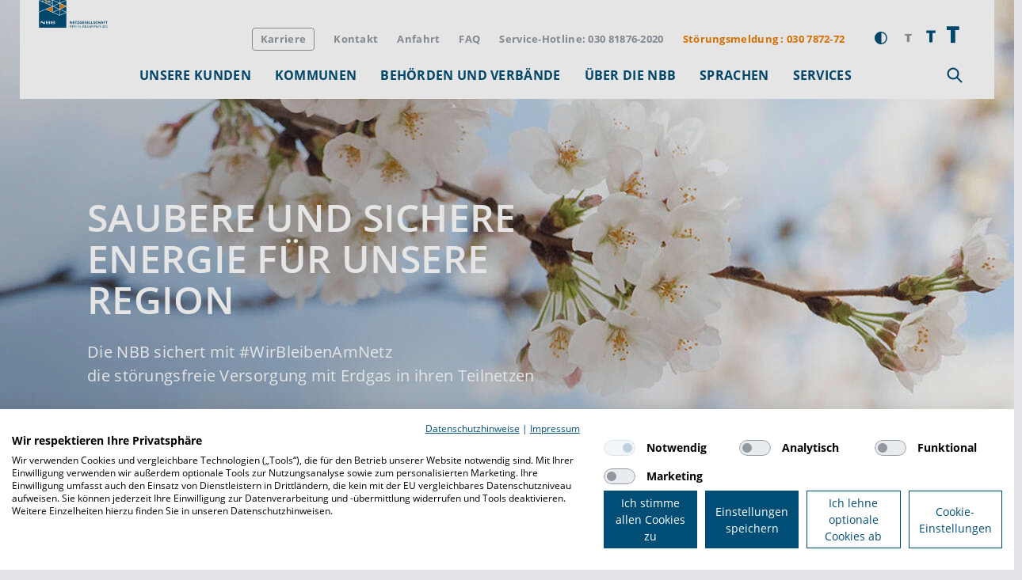

--- FILE ---
content_type: text/html; charset=utf-8
request_url: https://www.nbb-netzgesellschaft.de/?RequestID=UGF0aDogL1NlaXRlbi9TdGFydHNlaXRlLmFzcHggRXJyb3I6IDQwNA%3D%3D&tx_rsmpageadds_magazin%5B%40widget_0%5D%5BcurrentPage%5D=4&cHash=88f93f400ceae08d36897dbbca3388e4
body_size: 15415
content:
<!DOCTYPE html>
<html class="no-js" lang="de">
<head>

<meta charset="utf-8">
<!-- 
	This website is powered by TYPO3 - inspiring people to share!
	TYPO3 is a free open source Content Management Framework initially created by Kasper Skaarhoj and licensed under GNU/GPL.
	TYPO3 is copyright 1998-2026 of Kasper Skaarhoj. Extensions are copyright of their respective owners.
	Information and contribution at https://typo3.org/
-->




<meta name="generator" content="TYPO3 CMS" />
<meta name="description" content="Als eine der größten örtlichen Verteilnetzbetreiberinnen bundesweit sorgen wir für einen sicheren und einwandfreien Betrieb der Gasversorgung in Berlin und großen Teilen Brandenburgs, bis nach Sachsen und Sachsen-Anhalt hinein. Das umfasst auch die Instandhaltung und den Ausbau der Leitungsnetzinfrastruktur sowie die Sicherstellung und Abwicklung des Netzzugangs und der Netzdurchleitung für eine Vielzahl von Gasvertrieben." />
<meta name="viewport" content="width=device-width, initial-scale=1.0" />
<meta name="keywords" content="Netzanschluss, Berlin, Brandenburg, Spree-Niederlausitz, Technisches Sicherheitszentrum, Standorte in Berlin und Brandenburg, Zählerstand online melden, Zählerstand online auch in Russisch, Englisch, Türkisch, Französisch, Spanisch oder Polnisch melden, KundenanschlussPortal (KAP), Digitales InstallateurPortal (DIP), infrest, KKI, Hausanschluss Gas, Netzanschluss Gas, Kosten Gasanschluss" />
<meta name="twitter:card" content="summary" />
<meta name="abstract" content="Verteilnetzbetreiberin in Berlin und Brandenburg" />


<link rel="stylesheet" type="text/css" href="https://www.nbb-netzgesellschaft.de/frontend/stylesheets/vendors/splide.min.css" media="all">





<script>
/*<![CDATA[*/
/*_scriptCode*/

			/* decrypt helper function */
		function decryptCharcode(n,start,end,offset) {
			n = n + offset;
			if (offset > 0 && n > end) {
				n = start + (n - end - 1);
			} else if (offset < 0 && n < start) {
				n = end - (start - n - 1);
			}
			return String.fromCharCode(n);
		}
			/* decrypt string */
		function decryptString(enc,offset) {
			var dec = "";
			var len = enc.length;
			for(var i=0; i < len; i++) {
				var n = enc.charCodeAt(i);
				if (n >= 0x2B && n <= 0x3A) {
					dec += decryptCharcode(n,0x2B,0x3A,offset);	/* 0-9 . , - + / : */
				} else if (n >= 0x40 && n <= 0x5A) {
					dec += decryptCharcode(n,0x40,0x5A,offset);	/* A-Z @ */
				} else if (n >= 0x61 && n <= 0x7A) {
					dec += decryptCharcode(n,0x61,0x7A,offset);	/* a-z */
				} else {
					dec += enc.charAt(i);
				}
			}
			return dec;
		}
			/* decrypt spam-protected emails */
		function linkTo_UnCryptMailto(s) {
			location.href = decryptString(s,-2);
		}
		

/*]]>*/
</script>


<title>Homepage der NBB - NBB Netzgesellschaft</title><meta name="description" content="Als eine der größten örtlichen Verteilnetzbetreiberinnen bundesweit sorgen wir für einen sicheren und einwandfreien Betrieb der Gasversorgung in Berlin und großen Teilen Brandenburgs, bis nach Sachsen und Sachsen-Anhalt hinein. Das umfasst auch die Instandhaltung und den Ausbau der Leitungsnetzinfrastruktur sowie die Sicherstellung und Abwicklung des Netzzugangs und der Netzdurchleitung für eine Vielzahl von Gasvertrieben."><link rel="canonical" href="https://www.nbb-netzgesellschaft.de/?RequestID=UGF0aDogL1NlaXRlbi9TdGFydHNlaXRlLmFzcHggRXJyb3I6IDQwNA%3D%3D&tx_rsmpageadds_magazin%5B%40widget_0%5D%5BcurrentPage%5D=4&cHash=88f93f400ceae08d36897dbbca3388e4" /><meta property='og:title' content='Homepage der NBB'  /><meta property="og:type" content="website" /><meta property="og:url" content="https://www.nbb-netzgesellschaft.de/?RequestID=UGF0aDogL1NlaXRlbi9TdGFydHNlaXRlLmFzcHggRXJyb3I6IDQwNA%3D%3D&tx_rsmpageadds_magazin%5B%40widget_0%5D%5BcurrentPage%5D=4&cHash=88f93f400ceae08d36897dbbca3388e4" /><meta property='og:description' content='Als eine der größten örtlichen Verteilnetzbetreiberinnen bundesweit sorgen wir für einen sicheren und einwandfreien Betrieb der Gasversorgung in Berlin und großen Teilen Brandenburgs, bis nach Sachsen und Sachsen-Anhalt hinein. Das umfasst auch die Instandhaltung und den Ausbau der Leitungsnetzinfrastruktur sowie die Sicherstellung und Abwicklung des Netzzugangs und der Netzdurchleitung für eine Vielzahl von Gasvertrieben.'  /><meta property="og:image" content="https://www.nbb-netzgesellschaft.de/frontend/images/logo-nbbn.svg" /><link rel="stylesheet" href="https://www.nbb-netzgesellschaft.de/frontend/stylesheets/tenants/nbbn.css">
<script>
document.documentElement.className = document.documentElement.className.replace(/(\s|^)no-js(\s|$)/, '$1js$2');
window.lazySizesConfig = { lazyClass: 'js-lazyload' };
window.nbb = {
  TITLE: 'nbb-netzgesellschaft.de',
  ASSET_BASE_URL: 'https://www.nbb-netzgesellschaft.de/frontend/index.html',
  JS_BASE_URL: 'https://www.nbb-netzgesellschaft.de/frontend/javascripts.html',
  ICON_SPRITE_URL: 'https://www.nbb-netzgesellschaft.de/frontend/icons/icons.svg',
  iconSpriteUrl:'https://www.nbb-netzgesellschaft.de/frontend/icons/icons.svg'
};
</script>
<script src="https://www.nbb-netzgesellschaft.de/frontend/javascripts/head.js"></script>
<script type="text/plain" data-cookiefirst-category="advertising" src="https://maps.googleapis.com/maps/api/js?key=AIzaSyDlGR6MgqY5y0NHgBQ3Knw6YacG9j7-H38"></script>    <link rel="shortcut icon" href="https://www.nbb-netzgesellschaft.de/frontend/images/favicons/favicon.ico">
    <link rel="apple-touch-icon" sizes="180x180" href="https://www.nbb-netzgesellschaft.de/frontend/images/favicons/apple-touch-icon.png">
    <link rel="icon" sizes="32x32" href="https://www.nbb-netzgesellschaft.de/frontend/images/favicons/favicon-32x32.png">
    <link rel="icon" sizes="16x16" href="https://www.nbb-netzgesellschaft.de/frontend/images/favicons/favicon-16x16.png">
    <link rel="mask-icon" href="https://www.nbb-netzgesellschaft.de/frontend/images/favicons/safari-pinned-tab.svg" color="">
    <meta name="msapplication-TileImage" content="https://www.nbb-netzgesellschaft.de/frontend/images/favicons/mstile-144x144.png">
    <meta name="msapplication-TileColor" content="#004e76">
    <meta name="theme-color" content="#ffffff">

<!-- Cookiefirst embed -->
<script src="https://consent.cookiefirst.com/sites/nbb-netzgesellschaft.de-a9657b46-b9b1-4c72-ac02-c294ba734d5f/consent.js"></script>

<!-- Google Tag Manager -->
<script type="text/plain" data-cookiefirst-category="performance">(function(w,d,s,l,i){w[l]=w[l]||[];w[l].push({'gtm.start':
new Date().getTime(),event:'gtm.js'});var f=d.getElementsByTagName(s)[0],
j=d.createElement(s),dl=l!='dataLayer'?'&l='+l:'';j.async=true;j.src=
'https://www.googletagmanager.com/gtm.js?id='+i+dl;f.parentNode.insertBefore(j,f);
})(window,document,'script','dataLayer','GTM-57638Z2');</script>
<!-- End Google Tag Manager -->
<!-- Google Tag Manager (noscript) -->
<noscript><iframe data-src="https://www.googletagmanager.com/ns.html?id=GTM-57638Z2" data-cookiefirst-category="performance"
height="0" width="0" style="display:none;visibility:hidden"></iframe></noscript>
<!-- End Google Tag Manager (noscript) -->

<link rel="canonical" href="https://www.nbb-netzgesellschaft.de/?RequestID=UGF0aDogL1NlaXRlbi9TdGFydHNlaXRlLmFzcHggRXJyb3I6IDQwNA%3D%3D&amp;tx_rsmpageadds_magazin%5B%40widget_0%5D%5BcurrentPage%5D=4&amp;cHash=88f93f400ceae08d36897dbbca3388e4"/>


</head>
<body id="top">

        <div class="page">
            


<header class="header js-header header--floating">
    <div class="header__inner">
        <div class="header__logo"><a href="/" title="Logo der Netzgesellschaft Berlin-Brandenburg" class="logo" style="justify-content: start; align-items: end; max-width:200px;"><img src="https://www.nbb-netzgesellschaft.de/frontend/images/logo-nbbn.svg" alt="Logo der Netzgesellschaft Berlin-Brandenburg" class="logo__image"></a></div><div class="header__small-logo"><a href="/" title="Logo der Netzgesellschaft Berlin-Brandenburg" class="logo"><img src="https://www.nbb-netzgesellschaft.de/frontend/images/signet-nbbn.svg" alt="Logo der Netzgesellschaft Berlin-Brandenburg" class="logo__image"></a></div>
        <nav class="header__body"
             aria-labelledby="1-header-78-toggle">
            <div class="header__menu-wrap">
                <button class="header__toggle header__toggle--menu"
                        id="1-header-78-toggle"
                        aria-expanded="false"
                        aria-controls="1-header-78-menu"
                        title="Menü">
                    <svg class="icon icon--hamburger header__toggle-icon header__toggle-icon--open"
                         viewBox="0 0 200 200"
                         role="presentation"
                         aria-labelledby="">
                        <use xlink:href="#icon-hamburger"></use>
                    </svg>
                    <svg class="icon icon--close header__toggle-icon header__toggle-icon--close"
                         viewBox="0 0 200 200"
                         role="presentation"
                         aria-labelledby="">
                        <use xlink:href="#icon-close"></use>
                    </svg>
                </button>
                <div class="header__menu"
                     id="1-header-78-menu">
                    <div class="header__menu-inner">
                        <div class="header__navigation-wrap">
                            <ul class="header__navigation">
                                <li class="header__navigation-item"><a href="/unsere-kunden/" class="header__navigation-link">Unsere Kunden<svg class="icon icon--arrow-right header__navigation-icon" viewBox="0 0 200 200" role="presentation" aria-labelledby=""><use xlink:href="#icon-arrow-right"></use></svg></a><div class="header__flyout"><ul class="header__navigation-items header__navigation-items--2nd"><li class="header__navigation-item"><a href="/unsere-kunden/privatkunden/" class="header__navigation-link">Privatkunden<svg class="icon icon--arrow-right header__navigation-icon" viewBox="0 0 200 200" role="presentation" aria-labelledby=""><use xlink:href="#icon-arrow-right"></use></svg></a><ul class="header__navigation-items header__navigation-items--3nd"><li class="header__navigation-item"><a href="/unsere-kunden/privatkunden/so-einfach-geht-es-zu-ihrem-netzanschluss/" class="header__navigation-link">So einfach geht es zu Ihrem Netzanschluss</a></li><li class="header__navigation-item"><a href="/unsere-kunden/privatkunden/netzgebiet-pruefen/" class="header__navigation-link">Netzgebiet prüfen</a></li><li class="header__navigation-item"><a href="/unsere-kunden/privatkunden/preise-und-bedingungen-fuer-den-netzanschluss/" class="header__navigation-link">Preise und Bedingungen für den Netzanschluss</a></li><li class="header__navigation-item"><a href="/services/preiskalkulator-netzanschluss/" class="header__navigation-link">Preiskalkulator Netzanschluss</a></li><li class="header__navigation-item"><a href="/unsere-kunden/privatkunden/technische-hinweise/" class="header__navigation-link">Technische Hinweise</a></li></ul></li><li class="header__navigation-item"><a href="/unsere-kunden/geschaeftskunden/" class="header__navigation-link">Geschäftskunden<svg class="icon icon--arrow-right header__navigation-icon" viewBox="0 0 200 200" role="presentation" aria-labelledby=""><use xlink:href="#icon-arrow-right"></use></svg></a><ul class="header__navigation-items header__navigation-items--3nd"><li class="header__navigation-item"><a href="/ueber-die-nbb/innovation/biogas/" class="header__navigation-link">Biogas</a></li><li class="header__navigation-item"><a href="/unsere-kunden/geschaeftskunden/netzanschluss/" class="header__navigation-link">Netzanschluss</a></li></ul></li><li class="header__navigation-item"><a href="/unsere-kunden/marktpartner/" class="header__navigation-link">Marktpartner<svg class="icon icon--arrow-right header__navigation-icon" viewBox="0 0 200 200" role="presentation" aria-labelledby=""><use xlink:href="#icon-arrow-right"></use></svg></a><ul class="header__navigation-items header__navigation-items--3nd"><li class="header__navigation-item"><a href="/unsere-kunden/marktpartner/installateure/" class="header__navigation-link">Installateure<svg class="icon icon--arrow-right header__navigation-icon" viewBox="0 0 200 200" role="presentation" aria-labelledby=""><use xlink:href="#icon-arrow-right"></use></svg></a><ul class="header__navigation-items header__navigation-items--4nd"><li class="header__navigation-item"><a href="/unsere-kunden/marktpartner/installateure/ein-starkes-team/" class="header__navigation-link">Ein starkes Team</a></li><li class="header__navigation-item"><a href="/unsere-kunden/marktpartner/installateure/inbetriebsetzungsantrag/" class="header__navigation-link">Inbetriebsetzungsantrag</a></li><li class="header__navigation-item"><a href="/unsere-kunden/marktpartner/installateure/installateurverzeichnis/" class="header__navigation-link">Installateurverzeichnis</a></li><li class="header__navigation-item"><a href="/unsere-kunden/marktpartner/installateure/installateursuche/" class="header__navigation-link">Installateursuche</a></li></ul></li><li class="header__navigation-item"><a href="/unsere-kunden/marktpartner/vor-und-nachgelagerte-netzbetreiber/" class="header__navigation-link">Vor- und nachgelagerte Netzbetreiber<svg class="icon icon--arrow-right header__navigation-icon" viewBox="0 0 200 200" role="presentation" aria-labelledby=""><use xlink:href="#icon-arrow-right"></use></svg></a><ul class="header__navigation-items header__navigation-items--4nd"><li class="header__navigation-item"><a href="/unsere-kunden/marktpartner/vor-und-nachgelagerte-netzbetreiber/kooperationspartner-der-nbb/" class="header__navigation-link">Kooperationspartner der NBB</a></li></ul></li></ul></li><li class="header__navigation-item"><a href="/unsere-kunden/transportkunden-und-energieversorger/" class="header__navigation-link">Transportkunden und Energieversorger<svg class="icon icon--arrow-right header__navigation-icon" viewBox="0 0 200 200" role="presentation" aria-labelledby=""><use xlink:href="#icon-arrow-right"></use></svg></a><ul class="header__navigation-items header__navigation-items--3nd"><li class="header__navigation-item"><a href="/unsere-kunden/transportkunden-und-energieversorger/netzgebiet/" class="header__navigation-link">Netzgebiet</a></li><li class="header__navigation-item"><a href="/unsere-kunden/transportkunden-und-energieversorger/netzentgelte/" class="header__navigation-link">Netzentgelte</a></li><li class="header__navigation-item"><a href="/unsere-kunden/transportkunden-und-energieversorger/netzzugangsinformationen/" class="header__navigation-link">Netzzugangsinformationen</a></li><li class="header__navigation-item"><a href="/unsere-kunden/transportkunden-und-energieversorger/anfrage-zaehlpunkt/" class="header__navigation-link">Anfrage Zählpunkt</a></li></ul></li><li class="header__navigation-item"><a href="/unsere-kunden/messstellenbetreiber/" class="header__navigation-link">Messstellenbetreiber<svg class="icon icon--arrow-right header__navigation-icon" viewBox="0 0 200 200" role="presentation" aria-labelledby=""><use xlink:href="#icon-arrow-right"></use></svg></a><ul class="header__navigation-items header__navigation-items--3nd"><li class="header__navigation-item"><a href="/unsere-kunden/messstellenbetreiber/messstellenbetriebmessung/" class="header__navigation-link">Messstellenbetrieb/Messung</a></li><li class="header__navigation-item"><a href="/unsere-kunden/messstellenbetreiber/messdatenportal/" class="header__navigation-link">Messdatenportal</a></li><li class="header__navigation-item"><a href="/ueber-die-nbb/geschaeftsfelder-und-netzwerke/grundzuststaendiger-messstellenbetreiber/" class="header__navigation-link">Grundzuständiger Messstellenbetreiber</a></li></ul></li><li class="header__navigation-item"><a href="/unsere-kunden/ihre-services/" class="header__navigation-link">Ihre Services<svg class="icon icon--arrow-right header__navigation-icon" viewBox="0 0 200 200" role="presentation" aria-labelledby=""><use xlink:href="#icon-arrow-right"></use></svg></a><ul class="header__navigation-items header__navigation-items--3nd"><li class="header__navigation-item"><a href="/services/zaehlerstand-erfassen/" class="header__navigation-link">Mein Zählerstand</a></li><li class="header__navigation-item"><a href="/unsere-kunden/ihre-services/verbrauchsdatenanalyse/" class="header__navigation-link">Verbrauchsdatenanalyse</a></li><li class="header__navigation-item"><a href="/unsere-kunden/ihre-services/brennwert-anfragen/" class="header__navigation-link">Brennwert anfragen</a></li><li class="header__navigation-item"><a href="/unsere-kunden/ihre-services/lieferantenwechsel/" class="header__navigation-link">Lieferantenwechsel</a></li><li class="header__navigation-item"><a href="/unsere-kunden/ihre-services/im-netzgebiet-der-nbb/" class="header__navigation-link">Im Netzgebiet der NBB</a></li><li class="header__navigation-item"><a href="/unsere-kunden/ihre-services/emissionshandel/" class="header__navigation-link">Emissionshandel</a></li><li class="header__navigation-item"><a href="/unsere-kunden/ihre-services/messdatenportal/" class="header__navigation-link">Messdatenportal</a></li><li class="header__navigation-item"><a href="/unsere-kunden/ihre-services/rlm-portal/" class="header__navigation-link">RLM-Portal</a></li></ul></li></ul><div class="header__teasers"></div></div></li><li class="header__navigation-item"><a href="/kommunen/" class="header__navigation-link">Kommunen<svg class="icon icon--arrow-right header__navigation-icon" viewBox="0 0 200 200" role="presentation" aria-labelledby=""><use xlink:href="#icon-arrow-right"></use></svg></a><div class="header__flyout"><ul class="header__navigation-items header__navigation-items--2nd"><li class="header__navigation-item"><a href="/kommunen/kompetenz-im-netzbetrieb/" class="header__navigation-link">Kompetenz im Netzbetrieb</a></li></ul><div class="header__teasers"></div></div></li><li class="header__navigation-item"><a href="/behoerden-und-verbaende/" class="header__navigation-link">Behörden und Verbände<svg class="icon icon--arrow-right header__navigation-icon" viewBox="0 0 200 200" role="presentation" aria-labelledby=""><use xlink:href="#icon-arrow-right"></use></svg></a><div class="header__flyout"><ul class="header__navigation-items header__navigation-items--2nd"><li class="header__navigation-item"><a href="/behoerden-und-verbaende/regulierungsbehoerden/" class="header__navigation-link">Regulierungsbehörden<svg class="icon icon--arrow-right header__navigation-icon" viewBox="0 0 200 200" role="presentation" aria-labelledby=""><use xlink:href="#icon-arrow-right"></use></svg></a><ul class="header__navigation-items header__navigation-items--3nd"><li class="header__navigation-item"><a href="/behoerden-und-verbaende/regulierungsbehoerden/veroeffentlichungspflichten/" class="header__navigation-link">Veröffentlichungspflichten</a></li></ul></li><li class="header__navigation-item"><a href="/behoerden-und-verbaende/verbaende/" class="header__navigation-link">Verbände<svg class="icon icon--arrow-right header__navigation-icon" viewBox="0 0 200 200" role="presentation" aria-labelledby=""><use xlink:href="#icon-arrow-right"></use></svg></a><ul class="header__navigation-items header__navigation-items--3nd"><li class="header__navigation-item"><a href="/behoerden-und-verbaende/verbaende/dvgw/" class="header__navigation-link">DVGW<svg class="icon icon--arrow-right header__navigation-icon" viewBox="0 0 200 200" role="presentation" aria-labelledby=""><use xlink:href="#icon-arrow-right"></use></svg></a><ul class="header__navigation-items header__navigation-items--4nd"><li class="header__navigation-item"><a href="/behoerden-und-verbaende/verbaende/dvgw/zertifizierungen/" class="header__navigation-link">Zertifizierungen</a></li><li class="header__navigation-item"><a href="/behoerden-und-verbaende/verbaende/dvgw/schulungen-installateure/" class="header__navigation-link">Schulungen (Installateure)</a></li><li class="header__navigation-item"><a href="/behoerden-und-verbaende/verbaende/dvgw/veroeffentlichungen/" class="header__navigation-link">Veröffentlichungen</a></li></ul></li></ul></li></ul><div class="header__teasers"></div></div></li><li class="header__navigation-item"><a href="/ueber-die-nbb/" class="header__navigation-link">Über die NBB<svg class="icon icon--arrow-right header__navigation-icon" viewBox="0 0 200 200" role="presentation" aria-labelledby=""><use xlink:href="#icon-arrow-right"></use></svg></a><div class="header__flyout"><ul class="header__navigation-items header__navigation-items--2nd"><li class="header__navigation-item"><a href="/ueber-die-nbb/wer-wir-sind/" class="header__navigation-link">Wer wir sind<svg class="icon icon--arrow-right header__navigation-icon" viewBox="0 0 200 200" role="presentation" aria-labelledby=""><use xlink:href="#icon-arrow-right"></use></svg></a><ul class="header__navigation-items header__navigation-items--3nd"><li class="header__navigation-item"><a href="/ueber-die-nbb/wer-wir-sind/nbb-ihre-partnerin-fuer-starke-netze/" class="header__navigation-link">NBB: Ihre Partnerin für starke Netze</a></li><li class="header__navigation-item"><a href="/ueber-die-nbb/wer-wir-sind/unternehmensberichte/" class="header__navigation-link">Unternehmensberichte</a></li><li class="header__navigation-item"><a href="/ueber-die-nbb/wer-wir-sind/compliance/" class="header__navigation-link">Compliance</a></li><li class="header__navigation-item"><a href="/ueber-die-nbb/wer-wir-sind/energieallianz-brandenburg/" class="header__navigation-link">Energieallianz Brandenburg</a></li><li class="header__navigation-item"><a href="/ueber-die-nbb/wer-wir-sind/unbundling/" class="header__navigation-link">Unbundling</a></li><li class="header__navigation-item"><a href="/ueber-die-nbb/wer-wir-sind/apps/" class="header__navigation-link">Apps</a></li><li class="header__navigation-item"><a href="/ueber-die-nbb/wer-wir-sind/das-netz-im-netz/" class="header__navigation-link">Das Netz im Netz</a></li></ul></li><li class="header__navigation-item"><a href="/ueber-die-nbb/unser-netzgebiet/" class="header__navigation-link">Unser Netzgebiet<svg class="icon icon--arrow-right header__navigation-icon" viewBox="0 0 200 200" role="presentation" aria-labelledby=""><use xlink:href="#icon-arrow-right"></use></svg></a><ul class="header__navigation-items header__navigation-items--3nd"><li class="header__navigation-item"><a href="/ueber-die-nbb/unser-netzgebiet/standorte-der-nbb/" class="header__navigation-link">Standorte der NBB</a></li><li class="header__navigation-item"><a href="/ueber-die-nbb/unser-netzgebiet/netzgebietssuche/" class="header__navigation-link">Netzgebietssuche</a></li><li class="header__navigation-item"><a href="/ueber-die-nbb/unser-netzgebiet/grundversorgung/" class="header__navigation-link">Grundversorgung</a></li><li class="header__navigation-item"><a href="/ueber-die-nbb/unser-netzgebiet/betriebsfuehrung-forst/" class="header__navigation-link">Betriebsführung Forst<svg class="icon icon--arrow-right header__navigation-icon" viewBox="0 0 200 200" role="presentation" aria-labelledby=""><use xlink:href="#icon-arrow-right"></use></svg></a><ul class="header__navigation-items header__navigation-items--4nd"><li class="header__navigation-item"><a href="/ueber-die-nbb/unser-netzgebiet/betriebsfuehrung-forst/strom/" class="header__navigation-link">Strom</a></li><li class="header__navigation-item"><a href="/ueber-die-nbb/unser-netzgebiet/betriebsfuehrung-forst/erdgas/" class="header__navigation-link">Erdgas</a></li><li class="header__navigation-item"><a href="/ueber-die-nbb/unser-netzgebiet/betriebsfuehrung-forst/wasser/" class="header__navigation-link">Wasser</a></li><li class="header__navigation-item"><a href="/ueber-die-nbb/unser-netzgebiet/betriebsfuehrung-forst/fernwaerme/" class="header__navigation-link">Fernwärme</a></li></ul></li><li class="header__navigation-item"><a href="/ueber-die-nbb/unser-netzgebiet/elektronische-gasversorgungskarte-online/" class="header__navigation-link">Elektronische Gasversorgungskarte online</a></li><li class="header__navigation-item"><a href="/ueber-die-nbb/unser-netzgebiet/baustellen/" class="header__navigation-link">Baustellen</a></li></ul></li><li class="header__navigation-item"><a href="/ueber-die-nbb/entstoerungsdienst/" class="header__navigation-link">Entstörungsdienst<svg class="icon icon--arrow-right header__navigation-icon" viewBox="0 0 200 200" role="presentation" aria-labelledby=""><use xlink:href="#icon-arrow-right"></use></svg></a><ul class="header__navigation-items header__navigation-items--3nd"><li class="header__navigation-item"><a href="/ueber-die-nbb/entstoerungsdienst/richtiges-verhalten-im-fall-von-stoerungen/" class="header__navigation-link">Richtiges Verhalten im Fall von Störungen</a></li></ul></li><li class="header__navigation-item"><a href="/ueber-die-nbb/geschaeftsfelder-und-netzwerke/" class="header__navigation-link">Geschäftsfelder und Netzwerke<svg class="icon icon--arrow-right header__navigation-icon" viewBox="0 0 200 200" role="presentation" aria-labelledby=""><use xlink:href="#icon-arrow-right"></use></svg></a><ul class="header__navigation-items header__navigation-items--3nd"><li class="header__navigation-item"><a href="/ueber-die-nbb/geschaeftsfelder-und-netzwerke/dienstleistungen/" class="header__navigation-link">Dienstleistungen</a></li><li class="header__navigation-item"><a href="/ueber-die-nbb/geschaeftsfelder-und-netzwerke/grundzuststaendiger-messstellenbetreiber/" class="header__navigation-link">Grundzustständiger Messstellenbetreiber</a></li><li class="header__navigation-item"><a href="/ueber-die-nbb/geschaeftsfelder-und-netzwerke/infrest-infrastruktur-estrasse-gmbh/" class="header__navigation-link">infreSt - Infrastruktur eStrasse GmbH</a></li><li class="header__navigation-item"><a href="/ueber-die-nbb/geschaeftsfelder-und-netzwerke/kki-kompetenzzentrum-kritische-infrastrukturen-gmbh/" class="header__navigation-link">KKI: Kompetenzzentrum Kritische Infrastrukturen GmbH</a></li><li class="header__navigation-item"><a href="/ueber-die-nbb/geschaeftsfelder-und-netzwerke/technisches-sicherheitszentrum/" class="header__navigation-link">Technisches Sicherheitszentrum</a></li></ul></li><li class="header__navigation-item"><a href="/ueber-die-nbb/nachhaltigkeit-und-qualitaetsmanagement/" class="header__navigation-link">Nachhaltigkeit und Qualitätsmanagement<svg class="icon icon--arrow-right header__navigation-icon" viewBox="0 0 200 200" role="presentation" aria-labelledby=""><use xlink:href="#icon-arrow-right"></use></svg></a><ul class="header__navigation-items header__navigation-items--3nd"><li class="header__navigation-item"><a href="/ueber-die-nbb/nachhaltigkeit-und-qualitaetsmanagement/qualitaets-und-umweltpolitik-der-nbb/" class="header__navigation-link">Qualitäts- und Umweltpolitik der NBB</a></li></ul></li><li class="header__navigation-item"><a href="/ueber-die-nbb/innovation/" class="header__navigation-link">Innovation<svg class="icon icon--arrow-right header__navigation-icon" viewBox="0 0 200 200" role="presentation" aria-labelledby=""><use xlink:href="#icon-arrow-right"></use></svg></a><ul class="header__navigation-items header__navigation-items--3nd"><li class="header__navigation-item"><a href="/ueber-die-nbb/innovation/wasserstoff-unsere-transformation-der-netzwelt/" class="header__navigation-link">Wasserstoff: Unsere Transformation der Netzwelt<svg class="icon icon--arrow-right header__navigation-icon" viewBox="0 0 200 200" role="presentation" aria-labelledby=""><use xlink:href="#icon-arrow-right"></use></svg></a><ul class="header__navigation-items header__navigation-items--4nd"><li class="header__navigation-item"><a href="/ueber-die-nbb/innovation/wasserstoff-unsere-transformation-der-netzwelt/berlin/" class="header__navigation-link">Das Wasserstoff-Startnetz für Berlin: ein Phasenmodell</a></li><li class="header__navigation-item"><a href="/ueber-die-nbb/innovation/wasserstoff-unsere-transformation-der-netzwelt/brandenburg-1/" class="header__navigation-link">Grüne Gase für Brandenburg</a></li><li class="header__navigation-item"><a href="/ueber-die-nbb/innovation/wasserstoff-unsere-transformation-der-netzwelt/wissenswertes-ueber-wasserstoff/" class="header__navigation-link">Wissenswertes über Wasserstoff</a></li><li class="header__navigation-item"><a href="/ueber-die-nbb/innovation/wasserstoff-unsere-transformation-der-netzwelt/so-positioniert-sich-die-branche/" class="header__navigation-link">So positioniert sich die Branche</a></li><li class="header__navigation-item"><a href="/ueber-die-nbb/innovation/faqs/" class="header__navigation-link">FAQs Wasserstoff</a></li></ul></li><li class="header__navigation-item"><a href="/ueber-die-nbb/innovation/power-to-gas/" class="header__navigation-link">Power-to-Gas</a></li></ul></li><li class="header__navigation-item"><a href="/ueber-die-nbb/karriere/" class="header__navigation-link">Karriere<svg class="icon icon--arrow-right header__navigation-icon" viewBox="0 0 200 200" role="presentation" aria-labelledby=""><use xlink:href="#icon-arrow-right"></use></svg></a><ul class="header__navigation-items header__navigation-items--3nd"><li class="header__navigation-item"><a href="/ueber-die-nbb/karriere/arbeiten-bei-der-nbb/" class="header__navigation-link">Arbeiten bei der NBB</a></li><li class="header__navigation-item"><a href="/ueber-die-nbb/karriere/ausbildung-bei-der-nbb/" class="header__navigation-link">Ausbildung bei der NBB</a></li></ul></li><li class="header__navigation-item"><a href="/ueber-die-nbb/presse/" class="header__navigation-link">Presse<svg class="icon icon--arrow-right header__navigation-icon" viewBox="0 0 200 200" role="presentation" aria-labelledby=""><use xlink:href="#icon-arrow-right"></use></svg></a><ul class="header__navigation-items header__navigation-items--3nd"><li class="header__navigation-item"><a href="/ueber-die-nbb/presse/pressemitteilungen/" class="header__navigation-link">Pressemitteilungen<svg class="icon icon--arrow-right header__navigation-icon" viewBox="0 0 200 200" role="presentation" aria-labelledby=""><use xlink:href="#icon-arrow-right"></use></svg></a><ul class="header__navigation-items header__navigation-items--4nd"><li class="header__navigation-item"><a href="/ueber-die-nbb/presse/pressemitteilungen/wasserstoff-kernnetzbetreiber-veroeffentlichen-grundlagen-zur-kapazitaetsreservierung-ab-2026/" class="header__navigation-link">Wasserstoff-Kernnetzbetreiber veröffentlichen Grundlagen zur Kapazitätsreservierung ab 2026</a></li><li class="header__navigation-item"><a href="/ueber-die-nbb/presse/pressemitteilungen/bundesnetzagentur-bescheinigt-der-nbb-100-prozent-effizienz-im-netzbetrieb/" class="header__navigation-link">Bundesnetzagentur bescheinigt der NBB 100 Prozent Effizienz im Netzbetrieb</a></li><li class="header__navigation-item"><a href="/ueber-die-nbb/presse/pressemitteilungen/schaeden-durch-dritte-am-gasnetz-gefaehrden-die-versorgungssicherheit/" class="header__navigation-link">Tiefbau führt zu Havarien am Netz</a></li><li class="header__navigation-item"><a href="/ueber-die-nbb/presse/pressemitteilungen/drei-fuer-zukunftssichere-technik-unter-der-gneisenaustrasse/" class="header__navigation-link">Drei für zukunftssichere Technik unter der Gneisenaustraße</a></li><li class="header__navigation-item"><a href="/ueber-die-nbb/presse/pressemitteilungen/vertrag-mit-nbb-geschaeftsfuehrer-maik-wortmeier-verlaengert/" class="header__navigation-link">Vertrag mit NBB-Geschäftsführer Maik Wortmeier verlängert</a></li><li class="header__navigation-item"><a href="/ueber-die-nbb/presse/pressemitteilungen/bundesnetzagentur-hat-entschieden-wasserstoff-autobahn-fuehrt-direkt-nach-berlin/" class="header__navigation-link">Bundesnetzagentur hat entschieden: Wasserstoff-Autobahn führt nach Berlin</a></li><li class="header__navigation-item"><a href="/ueber-die-nbb/presse/pressemitteilungen/gruene-nahwaerme-fuer-ketzin-arbeiten-im-havelland-haben-begonnen/" class="header__navigation-link">Grüne Nahwärme für Ketzin – Arbeiten im Havelland haben begonnen</a></li><li class="header__navigation-item"><a href="/ueber-die-nbb/presse/pressemitteilungen/fuer-die-energiewende-fachkraefte-von-morgen-gasag-gruppe-eroeffnet-modernes-ausbildungszentrum/" class="header__navigation-link">Modernes Ausbildungszentrum für die Fachkräfte von morgen eröffnet</a></li><li class="header__navigation-item"><a href="/ueber-die-nbb/presse/pressemitteilungen/gasag-gruppe-macht-den-weg-frei-fuer-wasserstoff-in-berlin/" class="header__navigation-link">GASAG-Gruppe macht den Weg frei für Wasserstoff in Berlin</a></li><li class="header__navigation-item"><a href="/ueber-die-nbb/presse/pressemitteilungen/nbb-geschaeftsfuehrer-verlaesst-die-gasag-gruppe/" class="header__navigation-link">NBB-Geschäftsführer verlässt die GASAG-Gruppe</a></li><li class="header__navigation-item"><a href="/ueber-die-nbb/presse/pressemitteilungen/richtkrone-schwebt-ueber-zukuenftiger-ausbildungswerkstatt-1/" class="header__navigation-link">Endspurt auf Steglitzer Baustelle – Gasleitung der NBB weicht Grünanlagen</a></li><li class="header__navigation-item"><a href="/ueber-die-nbb/presse/pressemitteilungen/richtkrone-schwebt-ueber-zukuenftiger-ausbildungswerkstatt/" class="header__navigation-link">Richtkrone schwebt über zukünftiger Ausbildungswerkstatt</a></li><li class="header__navigation-item"><a href="/ueber-die-nbb/presse/pressemitteilungen/claudia-rathfux-verstaerkt-geschaeftsfuehrung-der-infrastrukturbetreiberin-nbb-netzgesellschaft/" class="header__navigation-link">Claudia Rathfux verstärkt NBB-Geschäftsführung</a></li><li class="header__navigation-item"><a href="/ueber-die-nbb/presse/pressemitteilungen/nbb-errichtet-moderne-ausbildungshalle-in-weissensee/" class="header__navigation-link">NBB errichtet moderne Ausbildungshalle in Weißensee</a></li><li class="header__navigation-item"><a href="/ueber-die-nbb/presse/nbb-schoepft-energie-einsparpotenziale-erfolgreich-aus/" class="header__navigation-link">NBB schöpft Energie-Einsparpotenziale erfolgreich aus</a></li><li class="header__navigation-item"><a href="/ueber-die-nbb/presse/pressemitteilungen/gasag-und-nbb-entwickeln-mit-partnern-gemeinsamen-fahrplan-fuer-eine-klimaneutrale-und-zuverlaessige-energieversorgung/" class="header__navigation-link">NBB legt Pläne für Berliner Wasserstoffnetz vor</a></li><li class="header__navigation-item"><a href="/ueber-die-nbb/presse/pressemitteilungen/nbb-setzt-spezial-fahrzeug-zur-streckenkontrolle-ein/" class="header__navigation-link">NBB setzt Spezial-Fahrzeug zur Streckenkontrolle ein</a></li><li class="header__navigation-item"><a href="/ueber-die-nbb/presse/pressemitteilungen/wustermark-wird-wieder-mit-gas-versorgt/" class="header__navigation-link">Wustermark wird wieder mit Gas versorgt</a></li><li class="header__navigation-item"><a href="/ueber-die-nbb/presse/pressemitteilungen/nbb-app-im-neuen-design/" class="header__navigation-link">NBB-App im neuen Design</a></li><li class="header__navigation-item"><a href="/ueber-die-nbb/presse/pressemitteilungen/hoehere-brennwerte-beim-gas/" class="header__navigation-link">Höhere Brennwerte beim Gas</a></li><li class="header__navigation-item"><a href="/ueber-die-nbb/presse/pressemitteilungen/nbb-bezieht-neuen-firmensitz-am-euref-campus-kopie-1/" class="header__navigation-link">NBB bezieht neuen Firmensitz am Euref-Campus</a></li><li class="header__navigation-item"><a href="/ueber-die-nbb/presse/pressemitteilungen/nbb-investition-unterstuetzt-neukoellner-fernheizwerk-beim-kohleausstieg/" class="header__navigation-link">NBB-Investition unterstützt Neuköllner Fernheizwerk beim Kohleausstieg</a></li><li class="header__navigation-item"><a href="/ueber-die-nbb/presse/pressemitteilungen/nbb-sichert-nachwuchs-in-der-lausitz/" class="header__navigation-link">NBB sichert Nachwuchs in der Lausitz</a></li><li class="header__navigation-item"><a href="/ueber-die-nbb/presse/pressemitteilungen/booster-aktion-fuer-personal-und-angehoerige/" class="header__navigation-link">Booster-Aktion für Personal und Angehörige</a></li><li class="header__navigation-item"><a href="/ueber-die-nbb/presse/pressemitteilungen/lausitzer-sportvereine-profitieren-von-neuem-regionalbuero/" class="header__navigation-link">Lausitzer Sportvereine profitieren von neuem Regionalbüro</a></li><li class="header__navigation-item"><a href="/ueber-die-nbb/presse/pressemitteilungen/mueggelheimer-regelstation-erstrahlt-im-fachwerk-design/" class="header__navigation-link">Müggelheimer Regelstation erstrahlt im Fachwerk-Design</a></li><li class="header__navigation-item"><a href="/ueber-die-nbb/presse/pressemitteilungen/nbb-helfer-im-katastropheneinsatz/" class="header__navigation-link">NBB-Helfer im Katastropheneinsatz</a></li><li class="header__navigation-item"><a href="/ueber-die-nbb/presse/pressemitteilungen/millionen-investition-sichert-berliner-gasversorgung/" class="header__navigation-link">Millionen-Investition sichert Berliner Gasversorgung</a></li></ul></li><li class="header__navigation-item"><a href="/ueber-die-nbb/presse/bildarchiv-der-nbb/" class="header__navigation-link">Bildarchiv der NBB</a></li><li class="header__navigation-item"><a href="/ueber-die-nbb/presse/veranstaltungen/" class="header__navigation-link">Veranstaltungen<svg class="icon icon--arrow-right header__navigation-icon" viewBox="0 0 200 200" role="presentation" aria-labelledby=""><use xlink:href="#icon-arrow-right"></use></svg></a><ul class="header__navigation-items header__navigation-items--4nd"><li class="header__navigation-item"><a href="/ueber-die-nbb/presse/veranstaltungen/gasnetz-auf-dem-weg-zur-klimaneutralitaet/" class="header__navigation-link">Gasnetz auf dem Weg zur Klimaneutralität</a></li><li class="header__navigation-item"><a href="/ueber-die-nbb/presse/veranstaltungen/28-cottbuser-gasfachtagung/" class="header__navigation-link">28. Cottbuser Gasfachtagung</a></li></ul></li></ul></li><li class="header__navigation-item"><a href="/ueber-die-nbb/magazin/" class="header__navigation-link">Magazin</a></li><li class="header__navigation-item"><a href="/ueber-die-nbb/social-media-mit-uns/" class="header__navigation-link">Social Media mit uns<svg class="icon icon--arrow-right header__navigation-icon" viewBox="0 0 200 200" role="presentation" aria-labelledby=""><use xlink:href="#icon-arrow-right"></use></svg></a><ul class="header__navigation-items header__navigation-items--3nd"><li class="header__navigation-item"><a href="/ueber-die-nbb/social-media-mit-uns/unsere-netiquette/" class="header__navigation-link">Unsere Netiquette</a></li></ul></li></ul><div class="header__teasers"></div></div></li><li class="header__navigation-item"><a href="/sprachen/" class="header__navigation-link">Sprachen<svg class="icon icon--arrow-right header__navigation-icon" viewBox="0 0 200 200" role="presentation" aria-labelledby=""><use xlink:href="#icon-arrow-right"></use></svg></a><div class="header__flyout"><ul class="header__navigation-items header__navigation-items--2nd"><li class="header__navigation-item"><a href="/sprachen/leichte-sprache/" class="header__navigation-link">Leichte Sprache<svg class="icon icon--arrow-right header__navigation-icon" viewBox="0 0 200 200" role="presentation" aria-labelledby=""><use xlink:href="#icon-arrow-right"></use></svg></a><ul class="header__navigation-items header__navigation-items--3nd"><li class="header__navigation-item"><a href="/sprachen/leichte-sprache/allgemeine-informationen/" class="header__navigation-link">Allgemeine Informationen</a></li><li class="header__navigation-item"><a href="/sprachen/leichte-sprache/1-ueber-die-nbb/" class="header__navigation-link">1. Über die NBB</a></li><li class="header__navigation-item"><a href="/sprachen/leichte-sprache/2-was-bietet-ihnen-die-nbb/" class="header__navigation-link">2. Was bietet Ihnen die NBB?</a></li><li class="header__navigation-item"><a href="/sprachen/leichte-sprache/3-anschluss-an-das-gas-netz-fuer-privat-kunden/" class="header__navigation-link">3. Anschluss an das Gas-Netz für Privat-Kunden</a></li><li class="header__navigation-item"><a href="/sprachen/leichte-sprache/4-anschluss-an-das-gas-netz-fuer-geschaefts-kunden/" class="header__navigation-link">4. Anschluss an das Gas-Netz für Geschäfts-Kunden</a></li><li class="header__navigation-item"><a href="/sprachen/leichte-sprache/5-aufbau-der-internet-seite/" class="header__navigation-link">5. Aufbau der Internet-Seite</a></li></ul></li><li class="header__navigation-item"><a href="/sprachen/english/" class="header__navigation-link">English<svg class="icon icon--arrow-right header__navigation-icon" viewBox="0 0 200 200" role="presentation" aria-labelledby=""><use xlink:href="#icon-arrow-right"></use></svg></a><ul class="header__navigation-items header__navigation-items--3nd"><li class="header__navigation-item"><a href="/sprachen/english/nbb-your-partner-for-power-ful-networks/" class="header__navigation-link">NBB: your partner for power-ful networks</a></li><li class="header__navigation-item"><a href="/sprachen/english/network-connection/" class="header__navigation-link">Network connection</a></li><li class="header__navigation-item"><a href="/sprachen/english/the-easy-way-to-connect/" class="header__navigation-link">The easy way to connect</a></li></ul></li></ul><div class="header__teasers"></div></div></li><li class="header__navigation-item"><a href="/services/" class="header__navigation-link">Services<svg class="icon icon--arrow-right header__navigation-icon" viewBox="0 0 200 200" role="presentation" aria-labelledby=""><use xlink:href="#icon-arrow-right"></use></svg></a><div class="header__flyout"><ul class="header__navigation-items header__navigation-items--2nd"><li class="header__navigation-item"><a href="/services/download-center/" class="header__navigation-link">Download-Center</a></li><li class="header__navigation-item"><a href="/services/zaehlerstand-erfassen/" class="header__navigation-link">Zählerstand erfassen<svg class="icon icon--arrow-right header__navigation-icon" viewBox="0 0 200 200" role="presentation" aria-labelledby=""><use xlink:href="#icon-arrow-right"></use></svg></a><ul class="header__navigation-items header__navigation-items--3nd"><li class="header__navigation-item"><a href="/services/zaehlerstand-erfassen/meter-reading-online/" class="header__navigation-link">Meter reading online</a></li><li class="header__navigation-item"><a href="/services/zaehlerstand-erfassen/releve-de-compteur-en-ligne/" class="header__navigation-link">Relevé de compteur en ligne</a></li><li class="header__navigation-item"><a href="/services/zaehlerstand-erfassen/lectura-online-del-contador/" class="header__navigation-link">Lectura online del contador</a></li><li class="header__navigation-item"><a href="/services/zaehlerstand-erfassen/vvod-pokazanii-schetchika-na-saite/" class="header__navigation-link">Ввод показаний счетчика на сайте</a></li><li class="header__navigation-item"><a href="/services/zaehlerstand-erfassen/odczyt-licznika-w-trybie-online/" class="header__navigation-link">Odczyt licznika w trybie online</a></li><li class="header__navigation-item"><a href="/services/zaehlerstand-erfassen/cevrimici-sayac-okuma/" class="header__navigation-link">Çevrimiçi sayaç okuma</a></li></ul></li><li class="header__navigation-item"><a href="/services/preiskalkulator-netzanschluss/" class="header__navigation-link">Preiskalkulator Netzanschluss</a></li><li class="header__navigation-item"><a href="/services/brennwert-anfragen/" class="header__navigation-link">Brennwert anfragen</a></li><li class="header__navigation-item"><a href="/services/leitungsplanauskunft/" class="header__navigation-link">Leitungsplanauskunft</a></li><li class="header__navigation-item"><a href="/services/glossar/" class="header__navigation-link">Glossar</a></li></ul><div class="header__teasers"></div></div></li>
                            </ul>
                        </div>
                        <ul class="header__meta-navigation">

                            <li class="header__meta-navigation-item"><a href="/ueber-die-nbb/karriere/" class="header__meta-navigation-link" style="border: 1px solid #9198a1; padding: .4rem 1rem 0.5rem; border-radius: .4rem;">Karriere</a></li><li class="header__meta-navigation-item"><a href="/kontakt/" class="header__meta-navigation-link">Kontakt</a></li><li class="header__meta-navigation-item"><a href="/anfahrt/" class="header__meta-navigation-link">Anfahrt</a></li><li class="header__meta-navigation-item"><a href="/faq/" class="header__meta-navigation-link">FAQ</a></li>
                            <li class="header__meta-navigation-item"><a class="header__meta-navigation-link" href="tel:+4930818762020">Service-Hotline:&nbsp;030 81876-2020</a></li>
                            


        
                
                    <li class="header__meta-navigation-item">
                        <a class="header__meta-navigation-link header__meta-navigation-link--important"
                           href="tel:004930787272">
                            Störungsmeldung
                            :&nbsp;030 7872-72
                        </a></li>
                
            

    


                            <li class="header__meta-navigation-item header__meta-contrast">
                                <div class="contrast"
                                     data-url="https://www.nbb-netzgesellschaft.de/frontend/stylesheets/contrast.css"
                                     data-title-on="Kontrastversion einschalten"
                                     data-title-off="Kontrastversion ausschalten">
                                    <button class="icon-button contrast__button"
                                            type="button">
                                        <svg class="icon icon--contrast icon-button__icon"
                                             viewBox="0 0 200 200"
                                             role="img"
                                             aria-labelledby="icon-1-title">
                                            <title id="icon-1-title">Kontrastversion einschalten</title>
                                                <use xlink:href="#icon-contrast"></use>
                                        </svg>
                                    </button>
                                </div>
                            </li>
                        <li class="header__meta-navigation-item header__meta-font-zoom">
                          <div class="font-zoom" data-url-150="/stylesheets/tenants/nbbfont150.css" data-url-200="/stylesheets/tenants/nbbfont200.css">
                              <button class="icon-button font-zoom__button font-zoom__button--100"
                                      type="button"
                                      data-url="https://www.nbb-netzgesellschaft.de/frontend/stylesheets/tenants/nbbn.css">
                                  <svg class="icon icon--font-zoom icon-button__icon"
                                       viewBox="0 0 200 200"
                                       role="img"
                                       aria-labelledby="icon-185-title">
                                        <title id="icon-185-title">Schriftgröße auf 100% stellen.</title>
                                            <use xlink:href="#icon-font-zoom"></use>
                                    </svg>
                              </button>
                              <button class="icon-button font-zoom__button font-zoom__button--150"
                                      type="button"
                                      data-url="https://www.nbb-netzgesellschaft.de/frontend/stylesheets/tenants/nbbfont150.css">
                                  <svg class="icon icon--font-zoom icon-button__icon"
                                       viewBox="0 0 200 200"
                                       role="img"
                                       aria-labelledby="icon-186-title">
                                        <title id="icon-186-title">Schriftgröße auf 150% vergrößern</title>
                                            <use xlink:href="#icon-font-zoom"></use>
                                    </svg>
                              </button>
                              <button class="icon-button font-zoom__button font-zoom__button--200"
                                      type="button"
                                      data-url="https://www.nbb-netzgesellschaft.de/frontend/stylesheets/tenants/nbbfont200.css">
                                  <svg class="icon icon--font-zoom icon-button__icon"
                                       viewBox="0 0 200 200"
                                       role="img"
                                       aria-labelledby="icon-187-title">
                                        <title id="icon-187-title">Schriftgröße auf 200% vergrößern</title>
                                            <use xlink:href="#icon-font-zoom"></use>
                                    </svg>
                              </button>
                          </div>
                        </li>
                        </ul>
                    </div>
                </div>
            </div>
            <div class="header__search-wrap">
                <button class="header__toggle header__toggle--search"
                        id="1-header-78-search-toggle"
                        aria-expanded="false"
                        aria-controls="1-header-78-search"
                        title="Menü">
                    <svg class="icon icon--search header__toggle-icon header__toggle-icon--open"
                         viewBox="0 0 200 200"
                         role="presentation"
                         aria-labelledby="">
                        <use xlink:href="#icon-search"></use>
                    </svg>
                    <svg class="icon icon--close header__toggle-icon header__toggle-icon--close"
                         viewBox="0 0 200 200"
                         role="presentation"
                         aria-labelledby="">
                        <use xlink:href="#icon-close"></use>
                    </svg>
                </button>
                <form class="header__search"
                      id="1-header-78-search"
                      action="/construction/suche/"
                      method="get"
                      data-source="/?eID=suggest&pageId=1&searchWord=">
                    <div class="form-group"><label class="label u-hidden-visually"
                                                   for="form-group-input">Suche</label>
                        <div class="form-group__inner">
                            <div class="form-group__container">
                                <div class="input-with-button"><input name="tx_kesearch_pi1[sword]"
                                                                      class="input input--text input-with-button__input"
                                                                      placeholder="Suchbegriff"
                                                                      type="text"></input>
                                    <button class="icon-button input-with-button__button"
                                            type="submit">
                                        <svg class="icon icon--search icon-button__icon"
                                             viewBox="0 0 200 200"
                                             role="presentation"
                                             aria-labelledby="">
                                            <use xlink:href="#icon-search"></use>
                                        </svg>
                                    </button>
                                </div>
                            </div>
                        </div>
                    </div>
                </form>
            </div>
        </nav>
    </div>
</header>

            
    <main id="main">
        <!--TYPO3SEARCH_begin-->
        <div class="stage">
            
    <div class="stage-hero__header">
        <div class="cover stage-hero__cover">
            <img class="image cover__image"
                 alt=""
                 src="/fileadmin/_processed_/8/2/csm_nbb_fruehling_baumbluete_80c27a906d.jpg"
                 sizes="(min-width: 1000px) 1400px, (min-width: 740px) 865px, (min-width: 375px) 480px, 100vw"
                 srcset="/fileadmin/_processed_/8/2/csm_nbb_fruehling_baumbluete_80c27a906d.jpg 1400w, /fileadmin/_processed_/8/2/csm_nbb_fruehling_baumbluete_64eaabb039.jpg 865w, /fileadmin/_processed_/8/2/csm_nbb_fruehling_baumbluete_84a2a490cc.jpg 480w" />
        </div>
        
            <div class="stage-hero__wrapper stage-hero--bg-none">
                <div class="stage-hero__container">
                    <div class="stage-hero__body">
                        
                            <h2 class="headline stage-hero__headline headline--1 headline--inverted">
                                Saubere und sichere Energie für unsere Region
                            </h2>
                        
                        
                            <p class="stage-hero__intro">
                                Die NBB sichert mit #WirBleibenAmNetz<br />
die störungsfreie Versorgung mit Erdgas in ihren Teilnetzen
                            </p>
                        
                    </div>
                </div>
            </div>
        
    </div>

            
                <div class="stage__insert">
                    <div class="module-group module-group--white">
                        

        
                <div class="module-group__container module-group__container--33">
                    
    <div class="teaser-box teaser-box--orange">
        <div class="teaser-box__content">
            <div class="teaser-box__column teaser-box__column--wide">
                <h4 class="headline teaser-box__headline">Störung melden
                </h4>
                <p class="teaser-box__intro">Netzgebiet Berlin</p>
            </div>
            <div class="teaser-box__column">
                <svg class="icon teaser-box__icon icon--lamp " viewBox="0 0 200 200" role="presentation">
                    <use xlink:href="#icon-lamp"></use>
                </svg>
            </div>
        </div>
        <div class="teaser-box__items">
            <div class="phone phone phone--inverted">
                <a href="tel:030787272" class="phone__text link link--reset">030 7872-72</a>
            </div>
        </div>
    </div>

                </div>
            
    






        
                <div class="module-group__container module-group__container--33">
                    
    <div class="teaser-box teaser-box--orange">
        <div class="teaser-box__content">
            <div class="teaser-box__column teaser-box__column--wide">
                <h4 class="headline teaser-box__headline">Störung melden
                </h4>
                <p class="teaser-box__intro">Netzgebiet Brandenburg</p>
            </div>
            <div class="teaser-box__column">
                <svg class="icon teaser-box__icon icon--lamp " viewBox="0 0 200 200" role="presentation">
                    <use xlink:href="#icon-lamp"></use>
                </svg>
            </div>
        </div>
        <div class="teaser-box__items">
            <div class="phone phone phone--inverted">
                <a href="tel:03317495330" class="phone__text link link--reset">0331 7495-330</a>
            </div>
        </div>
    </div>

                </div>
            
    






        
                <div class="module-group__container module-group__container--33">
                    
    <div class="teaser-box teaser-box--orange">
        <div class="teaser-box__content">
            <div class="teaser-box__column teaser-box__column--wide">
                <h4 class="headline teaser-box__headline">Störung melden
                </h4>
                <p class="teaser-box__intro">Netzgebiet Spree-Niederlausitz</p>
            </div>
            <div class="teaser-box__column">
                <svg class="icon teaser-box__icon icon--lamp " viewBox="0 0 200 200" role="presentation">
                    <use xlink:href="#icon-lamp"></use>
                </svg>
            </div>
        </div>
        <div class="teaser-box__items">
            <div class="phone phone phone--inverted">
                <a href="tel:035525357" class="phone__text link link--reset">0355 25357</a>
            </div>
        </div>
    </div>

                </div>
            
    






        
                <div class="module-group__container module-group__container--33">
                    
    <div class="teaser-box teaser-box--orange">
        <div class="teaser-box__content">
            <div class="teaser-box__column teaser-box__column--wide">
                <h4 class="headline teaser-box__headline">Störung melden
                </h4>
                <p class="teaser-box__intro">Netzgebiet Forst (Lausitz)</p>
            </div>
            <div class="teaser-box__column">
                <svg class="icon teaser-box__icon icon--lamp " viewBox="0 0 200 200" role="presentation">
                    <use xlink:href="#icon-lamp"></use>
                </svg>
            </div>
        </div>
        <div class="teaser-box__items">
            <div class="phone phone phone--inverted">
                <a href="tel:035627190" class="phone__text link link--reset">03562 7190</a>
            </div>
        </div>
    </div>

                </div>
            
    






                <div class="module-group__container module-group__container--66">
                    
    
            <div class="intro-box intro-box--blue intro-box--inverted " id="c9366">
                <div class="intro-box__column intro-box__column--left">
                    <div class="intro-box__header">
                        <svg class="icon intro-box__icon icon--check intro-box__icon--transparent" viewBox="0 0 200 200" role="presentation">
                            <use xlink:href="#icon-check"></use>
                        </svg>
                        <h3 class="headline intro-box__headline headline--display-1 headline--inverted">Wir feiern 20 Jahre NBB.</h3>
                    </div>
                </div>
                
                    <div class="intro-box__column intro-box__column--right">
                        <div class="intro-box__body">
                            <p class="intro-box__text">2026 feiern wir unser Jubiläum: Zwei Jahrzehnte NBB Netzgesellschaft Berlin-Brandenburg als verlässlicher Garant für eine sichere Energieversorgung in unserer Region.<br />
<br />
Danke für 20 Jahre Vertrauen, Partnerschaft und gemeinsames Gestalten. </p>

                            
                                    <a href="/ueber-die-nbb/wer-wir-sind/" class="button button--inverted button--blue">
                                        <span class="button__text">Über uns</span></a>
                                
                        </div>
                    </div>
                
            </div>
        

                </div>
            




        <div class="module-group__container module-group__container--33">
            
  <div class="topics-box topics-box--blue topics-box--inverted ">
    <div class="topics-box__column topics-box__column--left">
      <div class="topics-box__header">
        
        <svg class="icon topics-box__icon icon--fire topics-box__icon--transparent" viewBox="0 0 200 200" role="presentation">
          <use xlink:href="#icon-fire"></use>
        </svg>
        <h4 class="headline topics-box__headline headline--display-1 headline--inverted">Energie und Wärme für Ihr Haus
        </h4>
      </div>
    </div>
    <div class="topics-box__column topics-box__column--right">
      
         <ul class="topics-box__list">
          
             <li class="topics-box__list-item">
                
                    <a href="/unsere-kunden/privatkunden/so-einfach-geht-es-zu-ihrem-netzanschluss/" class="link topics-box__link">
                      Netzanschluss: So einfach geht´s
                    </a>
                  
                <svg class="icon topics-box__link-icon icon--arrow-right" viewBox="0 0 200 200" role="presentation">
                  <use xlink:href="#icon-arrow-right"></use>
                </svg>
              </li>
          
             <li class="topics-box__list-item">
                
                    <a href="/services/preiskalkulator-netzanschluss/" class="link topics-box__link">
                      Preiskalkulator Netzanschluss
                    </a>
                  
                <svg class="icon topics-box__link-icon icon--arrow-right" viewBox="0 0 200 200" role="presentation">
                  <use xlink:href="#icon-arrow-right"></use>
                </svg>
              </li>
          
             <li class="topics-box__list-item">
                
                    <a href="/unsere-kunden/privatkunden/preise-und-bedingungen-fuer-den-netzanschluss/" class="link topics-box__link">
                      Preise und Bedingungen
                    </a>
                  
                <svg class="icon topics-box__link-icon icon--arrow-right" viewBox="0 0 200 200" role="presentation">
                  <use xlink:href="#icon-arrow-right"></use>
                </svg>
              </li>
          
        </ul>
      
    </div>
  </div>
    
        </div>
    





                <div class="module-group__container module-group__container--33">
                    
    
            <div class="teaser-box ">
                <div class="teaser-box__content">
                    <div class="teaser-box__column teaser-box__column--wide">
                        <h3 class="headline teaser-box__headline ">Installateursuche</h3>
                        <p class="teaser-box__intro">Finden Sie Ihren Marktpartner: <br />
Suchen Sie mit der PLZ oder dem Ort.</p>
                    </div>
                    <div class="teaser-box__column">
                        <svg class="icon teaser-box__icon icon--wrench " viewBox="0 0 200 200" role="presentation">
                            <use xlink:href="#icon-wrench"></use>
                        </svg>
                    </div>
                </div>
                <div class="teaser-box__items">
                    
                        <a href="/unsere-kunden/marktpartner/installateure/installateursuche/" class="button">
                            <span class="button__text">Zum Service</span>
                        </a>
                    
                </div>
            </div>
        

                </div>
            





                <div class="module-group__container module-group__container--33">
                    
    
            <div class="teaser-box teaser-box--blue teaser-box--inverted">
                <div class="teaser-box__content">
                    <div class="teaser-box__column teaser-box__column--wide">
                        <h3 class="headline teaser-box__headline headline--inverted">Treten sie mit uns in Kontakt</h3>
                        <p class="teaser-box__intro"></p>
                    </div>
                    <div class="teaser-box__column">
                        <svg class="icon teaser-box__icon icon--email teaser-box__icon--transparent" viewBox="0 0 200 200" role="presentation">
                            <use xlink:href="#icon-email"></use>
                        </svg>
                    </div>
                </div>
                <div class="teaser-box__items">
                    
                        <a href="/kontakt/" class="button button--inverted button--blue">
                            <span class="button__text">Unser Kontaktformular</span>
                        </a>
                    
                </div>
            </div>
        

                </div>
            





                <div class="module-group__container module-group__container--33">
                    
    
            <div class="teaser-box ">
                <div class="teaser-box__content">
                    <div class="teaser-box__column teaser-box__column--wide">
                        <h3 class="headline teaser-box__headline ">Zählerstand melden</h3>
                        <p class="teaser-box__intro">Bitte halten Sie für die Eingabe Ihre Zählernummer bereit.</p>
                    </div>
                    <div class="teaser-box__column">
                        <svg class="icon teaser-box__icon icon--speedometer " viewBox="0 0 200 200" role="presentation">
                            <use xlink:href="#icon-speedometer"></use>
                        </svg>
                    </div>
                </div>
                <div class="teaser-box__items">
                    
                        <a href="/services/zaehlerstand-erfassen/" class="button">
                            <span class="button__text">Zum Online-Service</span>
                        </a>
                    
                </div>
            </div>
        

                </div>
            





                <div class="module-group__container module-group__container--33">
                    
    
            <div class="intro-box  " id="c8063">
                <div class="intro-box__column intro-box__column--left">
                    <div class="intro-box__header">
                        <svg class="icon intro-box__icon icon--gas " viewBox="0 0 200 200" role="presentation">
                            <use xlink:href="#icon-gas"></use>
                        </svg>
                        <h3 class="headline intro-box__headline headline--display-1 ">Wasserstoff</h3>
                    </div>
                </div>
                
                    <div class="intro-box__column intro-box__column--right">
                        <div class="intro-box__body">
                            <p class="intro-box__text">Wissenswertes über Wasserstoff und das Engagement der NBB</p>

                            
                                    <a href="/ueber-die-nbb/innovation/wasserstoff-unsere-transformation-der-netzwelt/" class="button">
                                        <span class="button__text">Mehr erfahren</span></a>
                                
                        </div>
                    </div>
                
            </div>
        

                </div>
            





        
                <div class="module-group__container module-group__container--33">
                    
    <div class="teaser-box ">
        <div class="teaser-box__content">
            <div class="teaser-box__column teaser-box__column--wide">
                <h4 class="headline teaser-box__headline">Unsere Service-Hotline
                </h4>
                <p class="teaser-box__intro">Kontaktieren Sie uns</p>
            </div>
            <div class="teaser-box__column">
                <svg class="icon teaser-box__icon icon--telephone " viewBox="0 0 200 200" role="presentation">
                    <use xlink:href="#icon-telephone"></use>
                </svg>
            </div>
        </div>
        <div class="teaser-box__items">
            <div class="phone ">
                <a href="tel:030818762020" class="phone__text link link--reset">030 81876-2020</a>
            </div>
        </div>
    </div>

                </div>
            
    






                <div class="module-group__container module-group__container--33">
                    
    
            <div class="intro-box  " id="c1955">
                <div class="intro-box__column intro-box__column--left">
                    <div class="intro-box__header">
                        <svg class="icon intro-box__icon icon--netzanschluss " viewBox="0 0 200 200" role="presentation">
                            <use xlink:href="#icon-netzanschluss"></use>
                        </svg>
                        <h3 class="headline intro-box__headline headline--display-1 ">Netzanschluss online</h3>
                    </div>
                </div>
                
                    <div class="intro-box__column intro-box__column--right">
                        <div class="intro-box__body">
                            <p class="intro-box__text">Anfragen und Fortschritte zum Netzanschluss im Blick behalten.</p>

                            
                                    <a href="https://kundenanschlussportal.nbb-netzgesellschaft.de/" title="Zum Kundenanschlussportal" class="button">
                                        <span class="button__text">Zum Portal</span></a>
                                
                        </div>
                    </div>
                
            </div>
        

                </div>
            




        <div class="module-group__container module-group__container--66">
            
  <div class="topics-box  ">
    <div class="topics-box__column topics-box__column--left">
      <div class="topics-box__header">
        
        <svg class="icon topics-box__icon icon--download " viewBox="0 0 200 200" role="presentation">
          <use xlink:href="#icon-download"></use>
        </svg>
        <h4 class="headline topics-box__headline headline--display-1 ">Wichtige Dokumente sofort
        </h4>
      </div>
    </div>
    <div class="topics-box__column topics-box__column--right">
      
         <ul class="topics-box__list">
          
             <li class="topics-box__list-item">
                
                    <a href="/fileadmin/public/2_NBB_DownloadCenter/1_Kunden/Transportkunden/Netznutzungsentgelte_NNE/Netzentgelte_NBB_01012026.pdf" class="link topics-box__link">
                      NEU: Netzentgelte 2026
                    </a>
                  
                <svg class="icon topics-box__link-icon icon--arrow-right" viewBox="0 0 200 200" role="presentation">
                  <use xlink:href="#icon-arrow-right"></use>
                </svg>
              </li>
          
             <li class="topics-box__list-item">
                
                    <a href="/fileadmin/public/2_NBB_DownloadCenter/1_Kunden/Transportkunden/Netznutzungsentgelte_NNE/Netzentgelte_Sonderformen_NBB_01012026.pdf" class="link topics-box__link">
                      NEU: Netzentgelte Sonderformen 2026
                    </a>
                  
                <svg class="icon topics-box__link-icon icon--arrow-right" viewBox="0 0 200 200" role="presentation">
                  <use xlink:href="#icon-arrow-right"></use>
                </svg>
              </li>
          
             <li class="topics-box__list-item">
                
                    <a href="/fileadmin/public/2_NBB_DownloadCenter/4_NBB/Sonstige/0090_Bescheinigung_Wiederverkaeufer__bis_31.12.2027_.pdf" target="_blank" class="link topics-box__link">
                      NEU: Nachweis für Wiederverkäufer von Erdgas zur Steuerschuldnerlast
                    </a>
                  
                <svg class="icon topics-box__link-icon icon--arrow-right" viewBox="0 0 200 200" role="presentation">
                  <use xlink:href="#icon-arrow-right"></use>
                </svg>
              </li>
          
             <li class="topics-box__list-item">
                
                    <a href="/fileadmin/public/2_NBB_DownloadCenter/4_NBB/Sonstige/0090_Freistellung_Bauabzugsteuer_bis_08.12.2027.pdf" target="_blank" class="link topics-box__link">
                      NEU: Freistellungsbescheinigung zum Steuerabzug bei Bauleistungen für NBB
                    </a>
                  
                <svg class="icon topics-box__link-icon icon--arrow-right" viewBox="0 0 200 200" role="presentation">
                  <use xlink:href="#icon-arrow-right"></use>
                </svg>
              </li>
          
             <li class="topics-box__list-item">
                
                    <a href="/fileadmin/public/2_NBB_DownloadCenter/4_NBB/Sonstige/Nachweis_zur_Steuerschuldnerschaft_bei_Bauleistungen_gueltig_bis_14.01.2027.pdf" target="_blank" class="link topics-box__link">
                      NEU: Nachweis Steuerschuldnerschaft des Leistungsempfängers bei Bauleistungen
                    </a>
                  
                <svg class="icon topics-box__link-icon icon--arrow-right" viewBox="0 0 200 200" role="presentation">
                  <use xlink:href="#icon-arrow-right"></use>
                </svg>
              </li>
          
             <li class="topics-box__list-item">
                
                    <a href="/fileadmin/public/2_NBB_DownloadCenter/4_NBB/Berichte/Gleichbehandlungsbericht_2024.pdf" target="_blank" class="link topics-box__link">
                      Gleichbehandlungsbericht 2024
                    </a>
                  
                <svg class="icon topics-box__link-icon icon--arrow-right" viewBox="0 0 200 200" role="presentation">
                  <use xlink:href="#icon-arrow-right"></use>
                </svg>
              </li>
          
             <li class="topics-box__list-item">
                
                    <a href="/fileadmin/public/2_NBB_DownloadCenter/4_NBB/Sonstige/Verhaltenskodex_GASAG-Gruppe_Stand_2020.pdf" target="_blank" class="link topics-box__link">
                      Verhaltenskodex für Lieferanten und Geschäftspartner der GASAG-Gruppe
                    </a>
                  
                <svg class="icon topics-box__link-icon icon--arrow-right" viewBox="0 0 200 200" role="presentation">
                  <use xlink:href="#icon-arrow-right"></use>
                </svg>
              </li>
          
        </ul>
      
    </div>
  </div>
    
        </div>
    




                    </div>
                </div>
            
        </div>
        
<div class="article__section article__section--fullwidth"><div class="magazine-header"><div class="magazine-header__menu"><div class="magazine-menu"><ul class="magazine-menu__list"><li class="magazine-menu__list-item magazine-menu__list-item--active"><a class="link magazine-menu__link link--reset link--inverted" href="/?tx_rsmpageadds_magazin%5Bcontroller%5D=Magazin&amp;tx_rsmpageadds_magazin%5BlistView%5D=0&amp;cHash=4b3f5732e89a37b292406fa51510662a">Alle</a></li><li class="magazine-menu__list-item "><a class="link magazine-menu__link link--reset link--inverted" href="/?tx_rsmpageadds_magazin%5Bcategory%5D=4&amp;tx_rsmpageadds_magazin%5Bcontroller%5D=Magazin&amp;tx_rsmpageadds_magazin%5BlistView%5D=0&amp;cHash=86e57873f268229bc0c11dba408f74e9">Pressemitteilungen</a></li><li class="magazine-menu__list-item "><a class="link magazine-menu__link link--reset link--inverted" href="/?tx_rsmpageadds_magazin%5Bcategory%5D=3&amp;tx_rsmpageadds_magazin%5Bcontroller%5D=Magazin&amp;tx_rsmpageadds_magazin%5BlistView%5D=0&amp;cHash=fd47050f2567555e1cc4ae49391c0fd4">Meldungen</a></li><li class="magazine-menu__list-item "><a class="link magazine-menu__link link--reset link--inverted" href="/?tx_rsmpageadds_magazin%5Bcategory%5D=2&amp;tx_rsmpageadds_magazin%5Bcontroller%5D=Magazin&amp;tx_rsmpageadds_magazin%5BlistView%5D=0&amp;cHash=9dbd302e6f1e476889746f83321a7422">Stories</a></li></ul><form class="form-micro magazine-menu__select"><fieldset class="form-group form-group--micro"><legend class="label u-hidden-visually">Auswahlliste</legend><div class="form-group__inner"><div class="form-group__container form-group__container--flex"><label class="label u-hidden-visually" for="input-select">Formularauswahl</label><select class="select js-select select--blue select--flat select--inverted" id="input-select" name="micro-select-blue" data-redirect="true"><option class="select__hint" disabled="disabled" value="">Auswählen</option><option selected="selected" value="/?tx_rsmpageadds_magazin%5Bcontroller%5D=Magazin&amp;tx_rsmpageadds_magazin%5BlistView%5D=0&amp;cHash=4b3f5732e89a37b292406fa51510662a">Alle</option><option  value="/?tx_rsmpageadds_magazin%5Bcategory%5D=4&amp;tx_rsmpageadds_magazin%5Bcontroller%5D=Magazin&amp;tx_rsmpageadds_magazin%5BlistView%5D=0&amp;cHash=86e57873f268229bc0c11dba408f74e9">Pressemitteilungen</option><option  value="/?tx_rsmpageadds_magazin%5Bcategory%5D=3&amp;tx_rsmpageadds_magazin%5Bcontroller%5D=Magazin&amp;tx_rsmpageadds_magazin%5BlistView%5D=0&amp;cHash=fd47050f2567555e1cc4ae49391c0fd4">Meldungen</option><option  value="/?tx_rsmpageadds_magazin%5Bcategory%5D=2&amp;tx_rsmpageadds_magazin%5Bcontroller%5D=Magazin&amp;tx_rsmpageadds_magazin%5BlistView%5D=0&amp;cHash=9dbd302e6f1e476889746f83321a7422">Stories</option></select></div></div></fieldset></form></div></div><div class="magazine-header__filter"><div class="action-list"><span class="action-list__title">Ansicht:</span><ul class="action-list__container"><li class="action-list__item action-list__item--active"><a class="link action-list__link link--reset" href="/?tx_rsmpageadds_magazin%5Bcontroller%5D=Magazin&amp;tx_rsmpageadds_magazin%5BlistView%5D=0&amp;cHash=4b3f5732e89a37b292406fa51510662a">Kachel</a></li><li class="action-list__item "><a class="link action-list__link link--reset" href="/?tx_rsmpageadds_magazin%5Bcontroller%5D=Magazin&amp;tx_rsmpageadds_magazin%5BlistView%5D=1&amp;cHash=9bd9f768c0a6dc41b426f850f3384c37">Liste</a></li></ul></div></div></div></div><div class="article__section article__section--fullwidth"><div class="grid" id="grid"><div class="grid__container js-grid"><div class="grid__item grid__item--default"><div class="article-teaser article-teaser--interactive article-teaser--image"><div class="article-teaser__figure"><img class="image article-teaser__image" src="/fileadmin/_processed_/2/9/csm_NBB_Header_DigitaleServices_8d9da9f54c.jpg" width="425" height="260" alt="" /></div><div class="article-teaser__inner"><div class="kicker article-teaser__kicker">Stories</div><h3 class="headline headline--display-2">Das Netz im Netz: Unsere digitalen Services</h3><p class="article-teaser__text">Schnell, einfach, digital: Für Kunden und Partner.
Netzanschluss bestellen, Installateur finden, Zählerstand eingeben (mehrsprachig) - alles bequem online möglich.<a class="link article-teaser__more link--angle" href="/ueber-die-nbb/wer-wir-sind/das-netz-im-netz/">Weiterlesen</a></p></div><a class="link--overlay" href="/ueber-die-nbb/wer-wir-sind/das-netz-im-netz/" tabindex="-1" aria-hidden="true">Weiterlesen</a></div></div><div class="grid__item grid__item--default"><div class="article-teaser article-teaser--interactive article-teaser--image"><div class="article-teaser__figure"><img class="image article-teaser__image" title="20211006_Spreetrasse2" src="/fileadmin/_processed_/a/d/csm_13_NBB_Spreetrasse_080621_Copyright_NBB-ThomasEcke_202214_82c272478e.jpg" width="425" height="260" alt="" /></div><div class="article-teaser__inner"><div class="kicker article-teaser__kicker">Pressemitteilungen</div><h3 class="headline headline--display-2">Mit Hochdruck am Grund der Spree</h3><p class="article-teaser__text">Die NBB Netzgesellschaft Berlin-Brandenburg mbH &amp; Co. KG hat im Flussbett der Spree bei Friedrichshain auf einer Länge von 35 Metern ihre Hochdruckleitung erneuert, die die Heizkraftwerke Klingenberg (Rummelsburg) und Mitte miteinander verbindet und mit Gas versorgt. Das zwei Millionen Euro teure Projekt stellte die NBB vor einige Herausforderungen.<a class="link article-teaser__more link--angle" href="/ueber-die-nbb/presse/pressemitteilungen/hochdruckleitung-auf-dem-grund-der-spree-erneuert/">Weiterlesen</a></p></div><a class="link--overlay" href="/ueber-die-nbb/presse/pressemitteilungen/hochdruckleitung-auf-dem-grund-der-spree-erneuert/" tabindex="-1" aria-hidden="true">Weiterlesen</a></div></div><div class="grid__item grid__item--default"><div class="article-teaser article-teaser--interactive article-teaser--image"><div class="article-teaser__figure"><img class="image article-teaser__image" title="Yorckstraße1" src="/fileadmin/_processed_/9/a/csm_20210527_Yorck_22843ebc32.jpg" width="425" height="260" alt="" /></div><div class="article-teaser__inner"><div class="kicker article-teaser__kicker">Meldungen</div><h3 class="headline headline--display-2">Neue Rohre unter der Yorckstraße</h3><p class="article-teaser__text">Effektiv, professionell, sicher – so arbeitet die NBB Netzgesellschaft Berlin-Brandenburg mbH &amp; Co. KG seit Monaten an einer sehr empfindlichen Berliner Baustelle: In der Yorckstraße in den Bezirken Friedrichshain-Kreuzberg und Tempelhof-Schöneberg. Noch bis zum Sommer diesen Jahres wird dort auf einer Länge von etwa 400 Meter eine neue Mitteldruckleitung für die  Gasversorgung in die vorhandene außer Betrieb genommene Altleitung eingezogen.<a class="link article-teaser__more link--angle" href="/ueber-die-nbb/presse/pressemitteilungen/neue-rohre-unter-der-yorckstrasse/">Weiterlesen</a></p></div><a class="link--overlay" href="/ueber-die-nbb/presse/pressemitteilungen/neue-rohre-unter-der-yorckstrasse/" tabindex="-1" aria-hidden="true">Weiterlesen</a></div></div><div class="grid__item grid__item--default"><div class="article-teaser article-teaser--interactive article-teaser--image"><div class="article-teaser__figure"><img class="image article-teaser__image" src="/fileadmin/_processed_/7/1/csm_question-mark-5695266_1920_89ad030854.jpg" width="425" height="260" alt="" /></div><div class="article-teaser__inner"><div class="kicker article-teaser__kicker">Pressemitteilungen</div><h3 class="headline headline--display-2">Kundenfreundlich, verständlich, mehrsprachig</h3><p class="article-teaser__text">Mit Texten in leichter Sprache und mehreren Sprachangeboten auf ihrer Homepage kommt die NBB Netzgesellschaft Berlin-Brandenburg mbH &amp; Co. KG den Bedürfnissen ihres wachsenden Kundenstamms nach. Im Internet hat sich die NBB unter diesen Kriterien neu aufgestellt.<a class="link article-teaser__more link--angle" href="/ueber-die-nbb/presse/pressemitteilungen/kundenfreundlich-verstaendlich-mehrsprachig/">Weiterlesen</a></p></div><a class="link--overlay" href="/ueber-die-nbb/presse/pressemitteilungen/kundenfreundlich-verstaendlich-mehrsprachig/" tabindex="-1" aria-hidden="true">Weiterlesen</a></div></div><div class="grid__item grid__item--default"><div class="article-teaser article-teaser--interactive article-teaser--image"><div class="article-teaser__figure"><img class="image article-teaser__image" src="/fileadmin/_processed_/4/6/csm_Grundschule_Lankwitz1_f5fb51fb39.jpg" width="425" height="260" alt="" /></div><div class="article-teaser__inner"><div class="kicker article-teaser__kicker">Meldungen</div><h3 class="headline headline--display-2">Lankwitzer Kinder verschönern NBB-Station vor ihrer Schule</h3><p class="article-teaser__text">In Kooperation mit der NBB Netzgesellschaft Berlin-Brandenburg mbH &amp; Co. KG haben Hortkinder der Ludwig Bechstein-Grundschule in Lankwitz in einem Graffiti-Projekt eine Gasdruckstation der NBB im Wohngebiet gestaltet. Die Fassade der Anlage war zuvor immer wieder durch Unbekannte beschmiert worden.<a class="link article-teaser__more link--angle" href="/ueber-die-nbb/presse/pressemitteilungen/lankwitzer-kinder-verschoenern-nbb-station-vor-ihrer-schule/">Weiterlesen</a></p></div><a class="link--overlay" href="/ueber-die-nbb/presse/pressemitteilungen/lankwitzer-kinder-verschoenern-nbb-station-vor-ihrer-schule/" tabindex="-1" aria-hidden="true">Weiterlesen</a></div></div><div class="grid__item grid__item--default"><div class="article-teaser article-teaser--interactive article-teaser--image"><div class="article-teaser__figure"><img class="image article-teaser__image" src="/fileadmin/_processed_/0/6/csm_zaehler_764x509_2531f646ae.jpg" width="425" height="260" alt="" /></div><div class="article-teaser__inner"><div class="kicker article-teaser__kicker">Stories</div><h3 class="headline headline--display-2">We’ll bring the network to you</h3><p class="article-teaser__text">With natural gas, you choose a particularly versatile and modern energy source. The operation of a modern natural gas heating system isn´t only extremely efficient and therefore economical.<a class="link article-teaser__more link--angle" href="/sprachen/english/the-easy-way-to-connect/">Weiterlesen</a></p></div><a class="link--overlay" href="/sprachen/english/the-easy-way-to-connect/" tabindex="-1" aria-hidden="true">Weiterlesen</a></div></div><div class="grid__item grid__item--default"><div class="article-teaser article-teaser--interactive article-teaser--image"><div class="article-teaser__figure"><img class="image article-teaser__image" src="/fileadmin/_processed_/a/6/csm_Annaburg1_858bad9053.jpg" width="425" height="260" alt="" /></div><div class="article-teaser__inner"><div class="kicker article-teaser__kicker">Meldungen</div><h3 class="headline headline--display-2">PE ersetzt Stahl in Sachsen-Anhalt</h3><p class="article-teaser__text">Mit tatkräftiger Unterstützung der NBB Netzgesellschaft Berlin-Brandenburg GmbH &amp; Co. KG ist Ende vergangenen Jahres im sachsen-anhaltinischen Annaburg ein Straßenbauprojekt in Millionenhöhe abgeschlossen worden.<a class="link article-teaser__more link--angle" href="/ueber-die-nbb/presse/pressemitteilungen/pe-ersetzt-stahl-in-sachsen-anhalt/">Weiterlesen</a></p></div><a class="link--overlay" href="/ueber-die-nbb/presse/pressemitteilungen/pe-ersetzt-stahl-in-sachsen-anhalt/" tabindex="-1" aria-hidden="true">Weiterlesen</a></div></div><div class="grid__item grid__item--default"><div class="article-teaser article-teaser--interactive article-teaser--image"><div class="article-teaser__figure"><img class="image article-teaser__image" src="/fileadmin/_processed_/d/c/csm_Bauprozesse_3efed954d5.jpg" width="425" height="260" alt="" /></div><div class="article-teaser__inner"><div class="kicker article-teaser__kicker">Meldungen</div><h3 class="headline headline--display-2">Bauprozesse werden immer komplexer - und digital</h3><p class="article-teaser__text">NBB bearbeitet fast doppelt so viele Auskunfts- und Genehmigungsanfragen wie noch 2010.<a class="link article-teaser__more link--angle" href="/ueber-die-nbb/presse/pressemitteilungen/bauprozesse-werden-immer-komplexer-und-digital/">Weiterlesen</a></p></div><a class="link--overlay" href="/ueber-die-nbb/presse/pressemitteilungen/bauprozesse-werden-immer-komplexer-und-digital/" tabindex="-1" aria-hidden="true">Weiterlesen</a></div></div><div class="grid__item grid__item--default"><div class="article-teaser article-teaser--interactive article-teaser--image"><div class="article-teaser__figure"><img class="image article-teaser__image" title="Anlage" src="/fileadmin/_processed_/2/8/csm_Buckow1_8cdb7c4457.jpg" width="425" height="260" alt="" /></div><div class="article-teaser__inner"><div class="kicker article-teaser__kicker">Meldungen</div><h3 class="headline headline--display-2">Millionen-Investition sichert Berliner Gasversorgung</h3><p class="article-teaser__text">Die NBB Netzgesellschaft Berlin-Brandenburg mbH &amp; Co. KG hat mit einer Millionen-Investition die Versorgung der Hauptstadt mit Gas sichergestellt.<a class="link article-teaser__more link--angle" href="/ueber-die-nbb/presse/pressemitteilungen/millionen-investition-sichert-berliner-gasversorgung/">Weiterlesen</a></p></div><a class="link--overlay" href="/ueber-die-nbb/presse/pressemitteilungen/millionen-investition-sichert-berliner-gasversorgung/" tabindex="-1" aria-hidden="true">Weiterlesen</a></div></div><div class="grid__item grid__item--default"><div class="article-teaser article-teaser--interactive "><div class="article-teaser__inner"><div class="kicker article-teaser__kicker">Pressemitteilungen</div><h3 class="headline headline--display-2">10 Jahre infreSt – Unterwegs zum digitalen Baustellenmanagement 4.0</h3><p class="article-teaser__text">Am 25. Oktober war es soweit: Die infreSt Infrastruktur eStrasse GmbH, die sich dem digitalen Baustellenmanagement verschrieben hat, feierte ihren zehnten Geburtstag.<a class="link article-teaser__more link--angle" href="/ueber-die-nbb/presse/pressemitteilungen/10-jahre-infrest-unterwegs-zum-digitalen-baustellenmanagement-40/">Weiterlesen</a></p></div><a class="link--overlay" href="/ueber-die-nbb/presse/pressemitteilungen/10-jahre-infrest-unterwegs-zum-digitalen-baustellenmanagement-40/" tabindex="-1" aria-hidden="true">Weiterlesen</a></div></div></div><nav class="pagination pagination--centered" aria-label="Seitennummerierung"><a class="button" rel="next" href="/?RequestID=UGF0aDogL1NlaXRlbi9TdGFydHNlaXRlLmFzcHggRXJyb3I6IDQwNA%3D%3D&amp;tx_rsmpageadds_magazin%5B%40widget_0%5D%5BcurrentPage%5D=5&amp;cHash=77b457a1612a68ccf7e284f660dc4039">Nächste Seite</a><ul class="pagination__list"><li class="pagination__item">Seite</li><li class="pagination__item"><a class="link link--reset" href="/?RequestID=UGF0aDogL1NlaXRlbi9TdGFydHNlaXRlLmFzcHggRXJyb3I6IDQwNA%3D%3D&amp;cHash=afb20592883a47988f97c016c8f8c78c"><span class="u-hidden-visually">Zur Seite </span>1</a></li><li class="pagination__item"><a class="link link--reset" href="/?RequestID=UGF0aDogL1NlaXRlbi9TdGFydHNlaXRlLmFzcHggRXJyb3I6IDQwNA%3D%3D&amp;tx_rsmpageadds_magazin%5B%40widget_0%5D%5BcurrentPage%5D=2&amp;cHash=e734a6175ab2186ab75a01be44400a16"><span class="u-hidden-visually">Zur Seite </span>2</a></li><li class="pagination__item"><a class="link link--reset" href="/?RequestID=UGF0aDogL1NlaXRlbi9TdGFydHNlaXRlLmFzcHggRXJyb3I6IDQwNA%3D%3D&amp;tx_rsmpageadds_magazin%5B%40widget_0%5D%5BcurrentPage%5D=3&amp;cHash=69b81e9f288797e476136b0f96940980"><span class="u-hidden-visually">Zur Seite </span>3</a></li><li class="pagination__item"><a class="link link--reset pagination__link--current"><span class="u-hidden-visually">Aktuelle Seite: </span>4</a></li><li class="pagination__item"><a class="link link--reset" href="/?RequestID=UGF0aDogL1NlaXRlbi9TdGFydHNlaXRlLmFzcHggRXJyb3I6IDQwNA%3D%3D&amp;tx_rsmpageadds_magazin%5B%40widget_0%5D%5BcurrentPage%5D=5&amp;cHash=77b457a1612a68ccf7e284f660dc4039"><span class="u-hidden-visually">Zur Seite </span>5</a></li><li class="pagination__item"><a class="link link--reset" href="/?RequestID=UGF0aDogL1NlaXRlbi9TdGFydHNlaXRlLmFzcHggRXJyb3I6IDQwNA%3D%3D&amp;tx_rsmpageadds_magazin%5B%40widget_0%5D%5BcurrentPage%5D=6&amp;cHash=165190cf9930b705a1de4887452cfdc8"><span class="u-hidden-visually">Zur Seite </span>6</a></li></ul></nav></div></div>


        <div class="facts">

    
        <div class="facts__background">
            
                
                    <img sizes="(min-width: 1000px) 1400px, (min-width: 740px) 865px, (min-width: 375px) 480px, 100vw" srcset="/fileadmin/public/1_Bilder/4_NBB/Presse/Bildarchiv/mariendorf_1_300dpi_rgb.jpg 1400w,/fileadmin/_processed_/b/d/csm_mariendorf_1_300dpi_rgb_1fb9f01c4f.jpg 865w,/fileadmin/_processed_/b/d/csm_mariendorf_1_300dpi_rgb_139fead992.jpg 480w" class="image facts__image" src="/fileadmin/public/1_Bilder/4_NBB/Presse/Bildarchiv/mariendorf_1_300dpi_rgb.jpg" width="2480" height="1430" alt="" />
                
            
        </div>
    

    <div class="facts__content">
        
            <header class="facts__header">
                <h2 class="kicker facts__kicker">Unternehmenskennzahlen, Stand 12/2024</h2>
            </header>
        

        <div class="carousel js-carousel facts__carousel carousel--inverted carousel--max-xl" data-max-slides-per-page="3" data-max-breakpoint="xl">
            <div class="carousel__container">
                <div class="carousel__item-container">
                    <div class="carousel__item-list">

                        
                            <div class="carousel__item" data-tabindex="disabled">
                                <figure class="number">
                                    <div class="number__headline">360.230</div>
                                    <p class="number__text"><b></b> Netzanschlüsse im Versorgungsgebiet</p>
                                    Linktext
                                    
                                </figure>
                            </div>
                        
                            <div class="carousel__item" data-tabindex="disabled">
                                <figure class="number">
                                    <div class="number__headline">11.240,2</div>
                                    <p class="number__text"><b>km</b> Versorgungsnetz
Niederdruck und Mitteldruck</p>
                                    Linktext
                                    
                                </figure>
                            </div>
                        
                            <div class="carousel__item" data-tabindex="disabled">
                                <figure class="number">
                                    <div class="number__headline">14.224,5</div>
                                    <p class="number__text"><b>km</b> Rohrnetzlänge
davon 2.984,3 km Hochdruckleitungen</p>
                                    Linktext
                                    
                                </figure>
                            </div>
                        
                            <div class="carousel__item" data-tabindex="disabled">
                                <figure class="number">
                                    <div class="number__headline">742</div>
                                    <p class="number__text"><b>Mitarbeiter*innen</b> sorgen für Anschluss und Sicherheit</p>
                                    Linktext
                                    
                                </figure>
                            </div>
                        
                            <div class="carousel__item" data-tabindex="disabled">
                                <figure class="number">
                                    <div class="number__headline">753.051</div>
                                    <p class="number__text"><b></b> installierte Gaszähler</p>
                                    Linktext
                                    
                                </figure>
                            </div>
                        

                    </div>
                </div>
            </div>
            <footer class="carousel__footer">
                <ul class="carousel__navigation"></ul>
            </footer>
        </div>
        


    </div>
</div>
    

        <!--TYPO3SEARCH_end-->
    </main>

            <footer class="footer">
    <div class="footer__navigation">

        
        <a class="icon-button icon-button--action icon-button--blue-outline footer__icon" href="#top" data-scroll="true"><svg class="icon icon--arrow-up icon-button__icon" viewBox="0 0 200 200" role="img" aria-labelledby="totop-icon-49-title">
            <title id="totop-icon-49-title">Zum Seitenanfang</title>
            <use xlink:href="#icon-arrow-up"></use>
        </svg></a>
    </div>
    <div class="footer__container">
        <div class="footer__body">
            <nav class="footer__nav">
                <ul class="footer__nav-list"><li class="footer__nav-item"><a href="/unsere-kunden/" class="footer__nav-title">Unsere Kunden</a><ul class="footer__nav-list-sub"><li class="footer__nav-item-sub"><a href="/unsere-kunden/privatkunden/" class="link link--reset footer__nav-link-sub">Privatkunden</a></li><li class="footer__nav-item-sub"><a href="/unsere-kunden/geschaeftskunden/" class="link link--reset footer__nav-link-sub">Geschäftskunden</a></li><li class="footer__nav-item-sub"><a href="/unsere-kunden/marktpartner/" class="link link--reset footer__nav-link-sub">Marktpartner</a></li><li class="footer__nav-item-sub"><a href="/unsere-kunden/transportkunden-und-energieversorger/" class="link link--reset footer__nav-link-sub">Transportkunden und Energieversorger</a></li><li class="footer__nav-item-sub"><a href="/unsere-kunden/messstellenbetreiber/" class="link link--reset footer__nav-link-sub">Messstellenbetreiber</a></li><li class="footer__nav-item-sub"><a href="/unsere-kunden/ihre-services/" class="link link--reset footer__nav-link-sub">Ihre Services</a></li></ul></li><li class="footer__nav-item"><a href="/kommunen/" class="footer__nav-title">Kommunen</a><ul class="footer__nav-list-sub"><li class="footer__nav-item-sub"><a href="/kommunen/kompetenz-im-netzbetrieb/" class="link link--reset footer__nav-link-sub">Kompetenz im Netzbetrieb</a></li></ul></li><li class="footer__nav-item"><a href="/behoerden-und-verbaende/" class="footer__nav-title">Behörden und Verbände</a><ul class="footer__nav-list-sub"><li class="footer__nav-item-sub"><a href="/behoerden-und-verbaende/regulierungsbehoerden/" class="link link--reset footer__nav-link-sub">Regulierungsbehörden</a></li><li class="footer__nav-item-sub"><a href="/behoerden-und-verbaende/verbaende/" class="link link--reset footer__nav-link-sub">Verbände</a></li></ul></li><li class="footer__nav-item"><a href="/ueber-die-nbb/" class="footer__nav-title">Über die NBB</a><ul class="footer__nav-list-sub"><li class="footer__nav-item-sub"><a href="/ueber-die-nbb/wer-wir-sind/" class="link link--reset footer__nav-link-sub">Wer wir sind</a></li><li class="footer__nav-item-sub"><a href="/ueber-die-nbb/unser-netzgebiet/" class="link link--reset footer__nav-link-sub">Unser Netzgebiet</a></li><li class="footer__nav-item-sub"><a href="/ueber-die-nbb/entstoerungsdienst/" class="link link--reset footer__nav-link-sub">Entstörungsdienst</a></li><li class="footer__nav-item-sub"><a href="/ueber-die-nbb/geschaeftsfelder-und-netzwerke/" class="link link--reset footer__nav-link-sub">Geschäftsfelder und Netzwerke</a></li><li class="footer__nav-item-sub"><a href="/ueber-die-nbb/nachhaltigkeit-und-qualitaetsmanagement/" class="link link--reset footer__nav-link-sub">Nachhaltigkeit und Qualitätsmanagement</a></li><li class="footer__nav-item-sub"><a href="/ueber-die-nbb/innovation/" class="link link--reset footer__nav-link-sub">Innovation</a></li><li class="footer__nav-item-sub"><a href="/ueber-die-nbb/karriere/" class="link link--reset footer__nav-link-sub">Karriere</a></li><li class="footer__nav-item-sub"><a href="/ueber-die-nbb/presse/" class="link link--reset footer__nav-link-sub">Presse</a></li><li class="footer__nav-item-sub"><a href="/ueber-die-nbb/magazin/" class="link link--reset footer__nav-link-sub">Magazin</a></li><li class="footer__nav-item-sub"><a href="/ueber-die-nbb/social-media-mit-uns/" class="link link--reset footer__nav-link-sub">Social Media mit uns</a></li></ul></li><li class="footer__nav-item"><a href="/sprachen/" class="footer__nav-title">Sprachen</a><ul class="footer__nav-list-sub"><li class="footer__nav-item-sub"><a href="/sprachen/leichte-sprache/" class="link link--reset footer__nav-link-sub">Leichte Sprache</a></li><li class="footer__nav-item-sub"><a href="/sprachen/english/" class="link link--reset footer__nav-link-sub">English</a></li></ul></li><li class="footer__nav-item"><a href="/services/" class="footer__nav-title">Services</a><ul class="footer__nav-list-sub"><li class="footer__nav-item-sub"><a href="/services/download-center/" class="link link--reset footer__nav-link-sub">Download-Center</a></li><li class="footer__nav-item-sub"><a href="/services/zaehlerstand-erfassen/" class="link link--reset footer__nav-link-sub">Zählerstand erfassen</a></li><li class="footer__nav-item-sub"><a href="/services/preiskalkulator-netzanschluss/" class="link link--reset footer__nav-link-sub">Preiskalkulator Netzanschluss</a></li><li class="footer__nav-item-sub"><a href="/services/brennwert-anfragen/" class="link link--reset footer__nav-link-sub">Brennwert anfragen</a></li><li class="footer__nav-item-sub"><a href="/services/leitungsplanauskunft/" class="link link--reset footer__nav-link-sub">Leitungsplanauskunft</a></li><li class="footer__nav-item-sub"><a href="/services/glossar/" class="link link--reset footer__nav-link-sub">Glossar</a></li></ul></li></ul>
            </nav>
        </div>
        <div class="footer__footer">
            <ul class="footer__links">
                <li class="footer__links-item"><a href="/footernavigation/impressum/" class="link link--reset footer__link">Impressum</a></li><li class="footer__links-item"><a href="/footernavigation/datenschutzhinweise/" class="link link--reset footer__link">Datenschutzhinweise</a></li><li class="footer__links-item"><a href="/ueber-die-nbb/wer-wir-sind/compliance/" class="link link--reset footer__link">Compliance</a></li>
            </ul>
            <div class="footer__logo">
                <div class="footer__logo-container">
                    <a href="/" class="logo" title="Netzgesellschaft Berlin-Brandenburg"><img class="logo__image" src="https://www.nbb-netzgesellschaft.de/frontend/images/logo-nbbn.svg" alt="Logo Netzgesellschaft Berlin-Brandenburg"/></a>
                </div>
            </div>
        </div>
    </div>
</footer>
        </div>
        <aside class="sidebar">
    <div class="sidebar__header">
        <button class="icon-button sidebar__close" tabindex="-1" id="icon-button-1854" type="button">
            <svg class="icon icon-button__icon icon--close" id="icon-e0bc" viewBox="0 0 200 200" role="img" aria-labelledby="title-icon-e0bc">
                <title id="title-icon-e0bc">Seite ausdrucken</title>
                <use xlink:href="#icon-close"></use>
            </svg>
        </button>
    </div>
    <div class="sidebar__body">
        
        <div class="sidebar__section sidebar__section--orange">
            <h4 class="headline sidebar__text headline--display-2" id="1119">Störungsmeldung:
            </h4>
            <div class="sidebar__text">030 7872-72</div>
            <a class="button sidebar__button button--action" id="button-4dd7" href="tel:+4930787272"><span class="button__text">Anrufen</span>
            </a>
        </div>
        
        
            <div class="sidebar__section">
                <h4 class="headline sidebar__text headline--display-2" id="5693">Service-Hotline:
                </h4>
                <div class="sidebar__text">030 81876-2020</div>
                <a class="button sidebar__button" id="button-819b" href="tel:030 81876-2020"><span class="button__text">Anrufen</span>
                </a>
            </div>
        
        <div class="sidebar__section">
            <h4 class="headline sidebar__text headline--display-2" id="e41f">Treten Sie mit uns in den Kontakt
            </h4>
            <a class="button sidebar__button" id="button-5d46" href="/kontakt/"><span class="button__text">Kontaktieren</span>
            </a>
        </div>
    </div>
</aside>
    


<script id="powermail_conditions_container" data-condition-uri="https://www.nbb-netzgesellschaft.de/?type=3132"></script>
<script src="https://www.nbb-netzgesellschaft.de/frontend/javascripts/app.js" async="async"></script>
<script src="/templates/js/jquery-3.6.0.min.js?1664896293"></script>
<script src="https://www.nbb-netzgesellschaft.de/frontend/javascripts/splide.js"></script>

<script src="/typo3conf/ext/powermail_cond/Resources/Public/JavaScript/PowermailCondition.min.js?1637580038"></script>




</body>
</html>

--- FILE ---
content_type: image/svg+xml
request_url: https://www.nbb-netzgesellschaft.de/frontend/icons/icons.svg
body_size: 93418
content:
<?xml version="1.0" encoding="UTF-8"?><!DOCTYPE svg PUBLIC "-//W3C//DTD SVG 1.1//EN" "http://www.w3.org/Graphics/SVG/1.1/DTD/svg11.dtd"><svg xmlns="http://www.w3.org/2000/svg" xmlns:xlink="http://www.w3.org/1999/xlink"><defs/><symbol id="icon-absperrventil-circle"><path d="M97.5,0 C151.471481,0 195,43.5285038 195,97.5 C195,151.30067 151.300654,195 97.5,195 C43.6993458,195 0,151.300654 0,97.5 C0,43.6993458 43.6993458,0 97.5,0 Z M99.9988192,82.1294944 L94.9906449,82.1294944 C85.5029698,82.1294944 77.4687877,88.8685043 74.5598166,91.6466513 C73.7543631,92.4163232 72.6973129,92.822489 71.5833153,92.822489 L64.2687046,92.822489 L64.2687046,131.256327 L71.5893336,131.256327 C72.7033468,131.256327 73.7603814,131.662493 74.5661319,132.432164 C77.4748061,135.210311 85.5090038,141.949321 94.9969602,141.949321 L100.004837,141.949321 C109.492794,141.949321 117.526992,135.210311 120.435947,132.432164 C121.241682,131.662493 122.298732,131.256327 123.412745,131.256327 L130.711036,131.256327 L130.711036,92.822489 L123.406727,92.822489 C122.292433,92.822489 121.235679,92.4163232 120.429929,91.6466513 C117.520973,88.8685043 109.486494,82.1294944 99.9988192,82.1294944 Z M52.0235011,84.9898031 C47.8462604,84.9898031 44.4572937,88.3787699 44.4572937,92.5557292 L44.463312,92.5646082 L44.463312,131.523102 C44.463312,135.700061 47.8522787,139.089028 52.0295194,139.089028 C56.150954,139.089028 59.49068,135.785068 59.5791257,131.684831 L59.5791257,92.4535586 C59.5233039,88.3249646 56.1655386,84.9898031 52.0235011,84.9898031 Z M142.96626,84.9898031 C138.79102,84.9898031 135.404054,88.3756122 135.400631,92.5499923 L135.400631,131.256327 L135.406352,131.256327 L135.406352,131.523087 C135.406352,135.700046 138.795319,139.089013 142.972278,139.089013 C147.149519,139.089013 150.538486,135.700046 150.538486,131.523087 L150.538486,92.5645926 L150.532186,92.5557136 C150.532186,88.3787699 147.143219,84.9898031 142.96626,84.9898031 Z M126.11192,52.943412 L68.8894715,52.943412 C66.3376287,52.943412 64.267329,55.0137117 64.267329,57.5655545 C64.267329,60.1173974 66.3376287,62.1876033 68.8894715,62.1876033 L89.0332966,62.1876033 L94.8420472,65.0212751 L94.8420472,72.1225562 L86.3243211,72.1225562 C84.8565405,72.1225562 83.665618,73.3134631 83.665618,74.7812593 C83.665618,76.2490555 84.8565249,77.4398529 86.3243211,77.4398529 L108.604475,77.4398529 C110.072256,77.4398529 111.263178,76.2490398 111.263178,74.7812593 C111.263178,73.3134787 110.072271,72.1225562 108.604475,72.1225562 L100.159344,72.1225562 L100.159344,65.0212751 L105.968095,62.1876033 L126.11192,62.1876033 C128.663669,62.1876033 130.734062,60.1173036 130.734062,57.5655545 C130.734062,55.0138054 128.663669,52.943412 126.11192,52.943412 Z" transform="translate(2 2)"/></symbol><symbol id="icon-absperrventil" viewBox="0 0 200 200"><path d="M152.09878,18 L46.9115936,18 C42.220758,18 38.4151023,21.8056557 38.4151023,26.4964913 C38.4151023,31.1873269 42.220758,34.9928102 46.9115936,34.9928102 L83.9402732,34.9928102 L94.6180052,40.2017081 L94.6180052,53.2553888 L78.9605939,53.2553888 C76.2624978,53.2553888 74.0733263,55.4445316 74.0733263,58.1426565 C74.0733263,60.8407813 76.2624691,63.029723 78.9605939,63.029723 L119.916306,63.029723 C122.614402,63.029723 124.803573,60.8407526 124.803573,58.1426565 C124.803573,55.4445604 122.61443,53.2553888 119.916306,53.2553888 L104.392339,53.2553888 L104.392339,40.2017081 L115.070071,34.9928102 L152.098751,34.9928102 C156.789414,34.9928102 160.595242,31.1871545 160.595242,26.4964913 C160.595242,21.8058281 156.789414,18 152.098751,18 L152.09878,18 Z M29.7971771,90.6281118 C29.6945647,83.0388975 23.5222704,76.908154 15.9083153,76.908154 C8.22964921,76.908154 2,83.1378032 2,90.8159521 L2.01106295,90.8322736 L2.01106295,162.446358 C2.01106295,170.124507 8.24071217,176.354156 15.9193783,176.354156 C23.4954607,176.354156 29.6345948,170.280767 29.7971771,162.74365 L29.7971771,90.6281118 L29.7971771,90.6281118 Z M160.552887,91.3063139 L147.125997,91.3063139 C145.077684,91.3063139 143.135144,90.5596939 141.654002,89.1448716 C136.306716,84.0380402 121.537617,71.6502918 104.097232,71.6502918 L94.8911308,71.6502918 C77.4507451,71.6502918 62.6821918,84.0380402 57.3348778,89.1448716 C55.8542811,90.5596939 53.9111956,91.3063139 51.8634287,91.3063139 L38.4176023,91.3063139 L38.4176023,161.955967 L51.8744917,161.955967 C53.9222873,161.955967 55.8653441,162.702587 57.3464867,164.11741 C62.6932548,169.224241 77.4618368,181.61199 94.9027397,181.61199 L104.108294,181.61199 C121.549197,181.61199 136.317779,169.224241 141.665065,164.11741 C143.146179,162.702587 145.089264,161.955967 147.13706,161.955967 L160.552887,161.955967 L160.552887,91.3063139 Z M196.98842,90.8159521 C196.98842,83.1378032 190.758771,76.908154 183.080622,76.908154 C175.405634,76.908154 169.179662,83.1319987 169.17337,90.8054064 L169.17337,161.955967 L169.183887,161.955967 L169.183887,162.446329 C169.183887,170.124478 175.413536,176.354127 183.091685,176.354127 C190.770351,176.354127 197,170.124478 197,162.446329 L197,90.8322448 L196.98842,90.8159234 L196.98842,90.8159521 Z"/></symbol><symbol id="icon-arrow-down" viewBox="0 0 200 200"><path d="M5 66.56L100 166l95-99.44L178.22 49 100 130.34 21.78 49z"/></symbol><symbol id="icon-arrow-forward" viewBox="0 0 200 200"><path d="M100 5l95 95-95 95-16.78-16.78 66.27-66.56H5V88.34h144.49L83.22 21.78z"/></symbol><symbol id="icon-arrow-left" viewBox="0 0 200 200"><path d="M129.44 5L30 100l99.44 95L147 178.22 65.66 100 147 21.78z"/></symbol><symbol id="icon-arrow-right" viewBox="0 0 200 200"><path d="M67.56 5L167 100l-99.44 95L50 178.22 131.34 100 50 21.78z"/></symbol><symbol id="icon-arrow-up" viewBox="0 0 200 200"><path d="M195 135.44L100 36 5 135.44 21.78 153 100 71.66 178.22 153z"/></symbol><symbol id="icon-autorenew" viewBox="0 0 200 200"><path d="M100 48.18V74.1l34.5-34.54L100 5v25.9c-38.12 0-69 30.93-69 69.1a68.56 68.56 0 0 0 10.7 36.8l12.59-12.62A50.75 50.75 0 0 1 48.25 100 51.83 51.83 0 0 1 100 48.18zm58.3 15.03l-12.59 12.6a52.03 52.03 0 0 1 6.04 24.19A51.83 51.83 0 0 1 100 151.82V125.9l-34.5 34.54L100 195v-25.9c38.12 0 69-30.93 69-69.1a68.56 68.56 0 0 0-10.7-36.8z"/></symbol><symbol id="icon-bagger-circle"><path d="M97.5,0 C151.471481,0 195,43.5285038 195,97.5 C195,151.30067 151.300654,195 97.5,195 C43.6993458,195 0,151.300654 0,97.5 C0,43.6993458 43.6993458,0 97.5,0 Z M156.591361,124.408862 L101.302823,124.408862 C96.1022663,124.408862 91.9974799,128.650976 91.9974799,133.714206 C91.9974799,138.914763 96.2395933,143.019549 101.302823,143.019549 L156.590376,143.019549 C161.790933,143.019549 165.89572,138.777436 165.89572,133.714206 C165.896673,128.650991 161.791934,124.408862 156.591361,124.408862 Z M44.9516551,52.3585258 L34.0656993,57.9371736 L33.5721507,58.735749 L33.2138813,94.8853635 L26.3069684,98.8255764 C24.5674727,99.8178321 23.9709875,102.038105 24.979266,103.768628 C24.979266,103.768628 26.9011699,106.820748 28.9621706,110.090789 L29.3165149,110.652973 C30.8550285,113.093772 32.4140827,115.565456 33.2628407,116.906183 C33.8930441,117.90169 36.8386878,119.16477 37.724177,119.562588 C38.2388132,119.793801 38.7519017,119.806572 39.0352001,119.343459 C39.2168281,119.046545 39.0610398,118.53552 38.6507159,118.125462 C38.0903406,117.565431 37.4080202,116.811938 37.1258473,116.475553 C35.9924192,115.124372 35.532495,110.004882 36.0754719,108.295806 C36.5070709,106.918206 39.7559282,101.988192 41.0261675,100.088984 C41.3693676,99.575849 41.5664869,99.008877 41.6294213,98.394759 L43.6445869,78.7320238 C49.7018548,80.4897151 58.3237994,82.9867679 69.0277677,86.0738029 C80.8270845,89.4779952 89.7859453,108.355411 92.1678841,113.839438 C92.5682348,114.761163 93.4654949,115.333637 94.4704125,115.333637 L165.830878,115.333637 C166.527596,115.333637 167.092379,114.768838 167.092379,114.072136 L167.092379,90.5220397 C167.092379,89.8245719 166.52697,89.2591787 165.829518,89.2591787 L126.25639,89.2591787 L126.256422,71.6803743 C126.256422,71.128706 125.855774,70.6881186 125.352987,70.6881186 L99.1960544,70.6881186 C98.6932673,70.6881186 98.2926196,71.1286904 98.2926196,71.6803743 L92.794242,84.5242046 C91.3532703,82.1844252 86.7554511,78.0557061 72.0585745,73.8710402 C63.3328648,71.3859303 52.8019113,68.7147685 44.8717913,66.7576913 L46.2561909,53.2504085 C46.3288952,52.5409666 45.5863136,52.0332867 44.9516551,52.3585258 Z" transform="translate(2 2)"/></symbol><symbol id="icon-bagger" viewBox="0 0 200 200"><path d="M180.639238,98.6610613 L105.037587,98.6610613 C97.9262062,98.6610613 92.3132118,104.46184 92.3132118,111.385436 C92.3132118,118.496816 98.1139908,124.109811 105.037587,124.109811 L180.63926,124.109811 C187.75064,124.109811 193.363635,118.309032 193.363635,111.385436 C193.364938,104.461862 187.752008,98.6610613 180.640606,98.6610613 L180.63926,98.6610613 L180.639238,98.6610613 Z M139.159802,50.5964687 L139.159802,26.5587216 C139.159802,25.8043557 138.611946,25.2018848 137.924421,25.2018848 L102.156734,25.2018848 C101.46921,25.2018848 100.921354,25.8043344 100.921354,26.5587216 L93.4027256,44.1217174 C91.4323025,40.9222407 85.145122,35.2765203 65.0482212,29.5542966 C53.1164532,26.156091 38.7161467,22.5034732 27.8722893,19.8273137 L29.7653755,1.35709516 C29.8647934,0.38698545 28.8493674,-0.307229538 27.9815185,0.137510957 L13.0957724,7.76592411 L12.420881,8.85791742 L11.9309739,58.2898636 L2.48627697,63.6778158 C0.107644233,65.0346527 -0.708005473,68.070713 0.670741362,70.4370762 C0.670741362,70.4370762 9.18566429,83.9593804 11.9979222,88.4017193 C12.8596791,89.7630023 16.8876308,91.4901712 18.0984724,92.0341586 C18.8021996,92.3503249 19.5038105,92.3677887 19.8912003,91.7345156 C20.1395633,91.3285076 19.9265341,90.6297183 19.3654463,90.0689938 C18.5991742,89.303192 17.6661512,88.2728459 17.2803004,87.8128646 C15.7304206,85.9652228 15.101508,78.9646962 15.8439891,76.6276604 C16.4341691,74.7438939 20.8767432,68.0024608 22.6137021,65.4054337 C23.0830032,64.7037586 23.3525493,63.928466 23.4386075,63.0887046 L26.1941987,36.2013565 C34.4770682,38.6048704 46.2669451,42.0194069 60.9038366,46.2407009 C77.0385369,50.8956842 89.2891218,76.7091655 92.5462485,84.2081708 C93.0936987,85.468561 94.3206361,86.2513778 95.6947872,86.2513778 L193.27499,86.2513778 C194.2277,86.2513778 195,85.4790565 195,84.5263678 L195,52.3233384 C195,51.3696024 194.226845,50.5964687 193.27313,50.5964687 L139.159781,50.5964687 L139.159802,50.5964687 Z" transform="translate(2 38)"/></symbol><symbol id="icon-bauarbeiter-circle"><path d="M97.5,0 C151.471481,0 195,43.5285038 195,97.5 C195,151.30067 151.300654,195 97.5,195 C43.6993458,195 0,151.300654 0,97.5 C0,43.6993458 43.6993458,0 97.5,0 Z M130.709958,132.743804 C127.85129,132.743804 124.992607,133.3157 122.705836,133.88733 L122.705836,133.88733 L122.705836,144.750135 L72.3221141,144.750135 L72.1869003,144.44638 C69.4882091,138.602845 61.9195026,134.45896 55.4561593,134.45896 L55.4561593,134.45896 L51.7400464,134.45896 L51.7400464,163.617327 L55.4561593,163.617327 L55.791426,163.613644 C62.2911234,163.471478 69.7931307,159.22757 72.3221141,153.326153 L72.3221141,153.326153 L122.705836,153.326153 L122.705836,164.188957 L123.220442,164.352959 C125.622742,165.083507 128.041868,165.332484 130.709958,165.332484 C142.430192,165.332484 156.437746,157.899992 156.437746,148.752344 C156.437746,139.604696 142.430192,132.743804 130.709958,132.743804 Z M57.9482723,140.971447 C61.6657295,141.827017 65.4216727,144.410843 66.6151901,147.195711 C66.6151901,147.195711 67.1560724,148.275069 67.1560724,149.039472 C67.1560724,149.803876 66.6151901,150.87895 66.6151901,150.87895 C65.4216727,153.663835 61.6657139,156.247645 57.9482723,157.107498 L57.9482723,157.107498 Z M75.5238253,73.1900642 L74.3781574,73.1900642 L74.0629198,73.1930299 C65.2541312,73.3588748 57.9685939,80.4610402 57.9685939,89.5996277 L57.9685939,89.5996277 L57.9685939,128.41523 L58.4764439,128.47675 C63.5506302,129.146226 68.4844247,131.437098 72.2884271,134.728815 L72.2884271,134.728815 L72.2884271,104.904979 L75.5238253,88.4079861 L75.5238253,73.1900642 Z M120.622249,73.1900642 L119.476581,73.1900642 L119.476581,88.4079861 L122.711698,104.904979 L122.711714,127.565288 L123.334606,127.431469 C126.017159,126.869008 128.482761,126.535656 130.710223,126.535656 C132.801564,126.535656 134.923637,126.726819 137.031813,127.062907 L137.031813,127.062907 L137.031813,89.5996277 L137.028725,89.2741236 C136.856076,80.1847168 129.466489,73.1900642 120.622249,73.1900642 L120.622249,73.1900642 Z M113.866107,43.7607169 L81.0834803,43.7607169 L81.0834803,49.7211916 L81.0878658,50.1027748 C81.2162708,55.6839244 84.1540462,60.5771169 88.5336203,63.4403972 L88.5336203,63.4403972 L88.5336203,67.2500362 L88.5228412,67.4880512 C88.4948542,67.8016488 88.4154363,68.1007599 88.3209316,68.3918274 C88.2708467,68.5360168 88.2178543,68.6790651 88.150246,68.8145006 C88.0756814,68.9728369 87.9739485,69.1125243 87.8787184,69.258058 C87.668512,69.5622314 87.4263914,69.8441348 87.1427042,70.0823667 L87.1427042,70.0823667 L86.9217754,70.2525178 L86.7331048,70.3805338 C86.2863879,70.6688832 85.7932401,70.8880712 85.2320051,70.9523304 L85.2320051,70.9523304 L82.0764551,71.2418191 L82.0764551,84.4878289 L112.8711,84.4878289 L112.872897,71.2418191 L109.717582,70.9523304 L109.481157,70.9155545 C108.938927,70.8087741 108.461648,70.559274 108.027358,70.2525178 L108.027358,70.2525178 L107.842195,70.1118821 C107.542824,69.8674413 107.288924,69.5743894 107.069946,69.2571514 C106.974951,69.112071 106.873437,68.9726024 106.799091,68.8145006 C106.731717,68.6790807 106.67849,68.5360168 106.628405,68.3918274 C106.510274,68.027993 106.415716,67.6515905 106.415716,67.2500362 L106.415716,67.2500362 L106.415716,63.4403972 L106.712074,63.2420438 C111.025416,60.2871879 113.866107,55.3329188 113.866107,49.7211916 L113.866107,49.7211916 L113.866107,43.7607169 Z M100.453694,15.6967607 L94.4931258,15.6967607 C92.8467029,15.6967607 91.5128416,17.0313724 91.5128416,18.6770449 L91.5128416,18.6770449 L91.5128416,25.3824617 C91.5128416,26.6173257 90.5122697,27.6178976 89.2774056,27.6178976 C88.0425416,27.6178976 87.0419697,26.6172319 87.0419697,25.3824617 L87.0419697,25.3824617 L87.0419697,21.3053907 C82.9019331,23.9773654 79.8100365,28.388101 78.6410926,33.3292297 L78.6410926,33.3292297 L78.1019924,33.3292297 C76.4555696,33.3292297 75.1217082,34.6638414 75.1217082,36.309514 C75.1217082,37.9559368 76.4563199,39.2897982 78.1019924,39.2897982 L78.1019924,39.2897982 L116.843374,39.2897982 C118.489797,39.2897982 119.823705,37.9551865 119.823705,36.309514 C119.823705,34.6637789 118.489781,33.3292297 116.843421,33.3292297 L116.843421,33.3292297 L116.305727,33.3292297 C115.136924,28.387929 112.046481,23.9771934 107.90485,21.3053907 L107.90485,21.3053907 L107.90485,25.3824617 C107.90485,26.6173257 106.904278,27.6178976 105.669414,27.6178976 C104.43455,27.6178976 103.433978,26.6172319 103.433978,25.3824617 L103.433978,25.3824617 L103.433978,18.6770449 C103.433978,17.0306221 102.099367,15.6967607 100.453694,15.6967607 L100.453694,15.6967607 Z" transform="translate(2 2)"/></symbol><symbol id="icon-bauarbeiter" viewBox="0 0 200 200"><path d="M102.910805,152.531581 C118.184202,152.531581 136.438351,161.472454 136.438351,173.393346 C136.438351,185.314239 118.184202,195 102.910805,195 C99.4046265,195 96.2283637,194.670066 93.0718134,193.699384 L92.4801155,193.509797 L92.4801155,179.353772 L26.8218251,179.353772 C23.5186226,187.06184 13.7051396,192.600032 5.22165014,192.761254 L4.84270731,192.764868 L0,192.764868 L0,154.766712 L4.84270731,154.766712 C13.2847289,154.766712 23.1738025,160.19155 26.6695957,167.834132 L26.8218251,168.177808 L92.4801155,168.177808 L92.4801155,154.021784 C95.4601553,153.276855 99.1854903,152.531581 102.910805,152.531581 Z M8.09034121,163.253556 L8.09034121,184.281488 C12.9347801,183.160958 17.8294132,179.793828 19.384763,176.164665 L19.4044991,176.12444 C19.5186862,175.888513 20.0896216,174.664052 20.0896216,173.767522 C20.0896216,172.870992 19.5186862,171.642009 19.4044991,171.405178 L19.384763,171.364798 C17.8294132,167.735655 12.9348004,164.368504 8.09034121,163.253556 Z M30.9941823,74.9232466 L30.9941823,94.7547059 L26.7779255,116.253006 L26.7779255,155.118378 C21.7938877,150.805541 15.3215848,147.811108 8.67139016,146.956944 L8.11682357,146.890736 L8.11682357,96.3076113 C8.11682357,84.37726 17.6450173,75.1101884 29.1518971,74.92604 L29.5011883,74.9232466 L30.9941823,74.9232466 Z M89.7648586,74.9232466 C101.310941,74.9232466 110.954596,84.0710146 111.146315,95.9469073 L111.149223,96.3076113 L111.149223,145.128436 C108.401923,144.690459 105.636512,144.441341 102.911151,144.441341 C99.9804895,144.441341 96.7334957,144.884149 93.1985872,145.62996 L92.487775,145.783121 L92.4877546,116.253006 L88.2718645,94.7547059 L88.2718645,74.9232466 L89.7648586,74.9232466 Z M80.9605121,36.5719585 L80.9605121,44.339439 C80.9605121,51.6801449 77.2305266,58.1575716 71.5736715,62.0029823 L71.2514264,62.2178242 L71.2514264,67.1824114 C71.2514264,67.7057029 71.3746508,68.1962174 71.5285948,68.6703535 C71.5938637,68.8582561 71.6632271,69.0446919 71.7510263,69.2211663 C71.847911,69.427199 71.9802006,69.6089495 72.1039955,69.7980132 C72.3975131,70.2232385 72.739178,70.6151184 73.143948,70.9390163 L73.351661,71.0951397 L73.5702304,71.2440043 C74.08618,71.5805375 74.6494193,71.8472596 75.2799133,71.9656718 L75.5543009,72.0071107 L79.6661969,72.3843622 L79.6638542,89.6460954 L39.5333588,89.6460954 L39.5333588,72.3843622 L43.6455604,72.0071107 C44.3885513,71.9220413 45.0399742,71.6286137 45.6294163,71.2440043 L45.8476095,71.0957304 L46.0554629,70.9390497 C46.4599204,70.6152822 46.8011637,70.2238962 47.0946639,69.7991947 C47.2187644,69.6095403 47.3513391,69.4275046 47.448509,69.2211663 C47.5366138,69.0446715 47.6056717,68.8582561 47.6709405,68.6703535 C47.7992272,68.2752401 47.9061808,67.8687528 47.9382685,67.4414017 L47.948109,67.1824114 L47.948109,62.2178242 C42.2191838,58.4723645 38.383421,52.0615165 38.2433203,44.7540168 L38.2393492,44.339439 L38.2393492,36.5719585 L80.9605121,36.5719585 Z M63.4819292,0 C65.6265116,0 67.3657305,1.73824113 67.3657305,3.88380135 L67.3657305,12.6220641 C67.3657305,14.2311732 68.6696405,15.5352054 70.2788718,15.5352054 C71.8881031,15.5352054 73.1920131,14.2312954 73.1920131,12.6220641 L73.1920131,7.30896893 C78.5892407,10.790768 82.6165968,16.5386832 84.1397401,22.9780121 L84.840443,22.9780121 C86.9859217,22.9780121 88.7242443,24.7171496 88.7242443,26.8618135 C88.7242443,29.0063959 86.9859421,30.7456148 84.8403819,30.7456148 L34.3539792,30.7456148 C32.2093968,30.7456148 30.4701779,29.0073737 30.4701779,26.8618135 C30.4701779,24.7172311 32.208419,22.9780121 34.3539792,22.9780121 L35.0565156,22.9780121 C36.5798421,16.5389073 40.6090928,10.7909921 46.0042425,7.30896893 L46.0042425,12.6220641 C46.0042425,14.2311732 47.3081525,15.5352054 48.9173838,15.5352054 C50.5266151,15.5352054 51.8305251,14.2312954 51.8305251,12.6220641 L51.8305251,3.88380135 C51.8305251,1.73921894 53.5687662,0 55.7143265,0 L63.4819292,0 Z" transform="translate(32 2)"/></symbol><symbol id="icon-book-open" viewBox="0 0 200 200"><path d="M181.64 5.47c3.46-.98 6.56-.43 9.28 1.67a10.01 10.01 0 0 1 4.08 8.34V159.6c0 2.97-.99 5.72-2.97 8.25a13.31 13.31 0 0 1-7.24 4.9l-78.48 21.31c-1.11.37-2.32.62-3.62.74-1.3.13-2.5.19-3.62.19-2.84 0-5.32-.3-7.42-.93l-76.44-21.12a14.37 14.37 0 0 1-7.24-5.1A13.11 13.11 0 0 1 5 159.62V15.48c0-3.46 1.36-6.24 4.08-8.34 2.72-2.1 5.82-2.65 9.28-1.67L94.8 26.6c.5.13 1.12.22 1.86.28a27.99 27.99 0 0 0 4.64 0c.74-.06 1.36-.15 1.85-.28l78.5-21.12zM94.06 182.4V38.45c-.5 0-.93-.06-1.3-.18a3.5 3.5 0 0 0-1.11-.19L16.87 17.33v142.28c0 .37.16.75.47 1.12.3.37.59.61.83.74l75.9 20.93zm89.06-22.79V17.33l-76.81 20.75h-.37v143.77l75.7-20.38c.25-.13.56-.4.93-.84.37-.43.56-.77.56-1.02zm-59-86.7c-2.84-.12-4.76-1.54-5.75-4.26a6.11 6.11 0 0 1 .65-4.54 6.03 6.03 0 0 1 3.43-2.87l41.56-11.67a6.8 6.8 0 0 1 3.16 0 5.5 5.5 0 0 1 2.6 1.48 7 7 0 0 1 1.67 2.78 5.73 5.73 0 0 1-.65 4.35 6.03 6.03 0 0 1-3.44 2.87L125.8 72.73a6.9 6.9 0 0 1-1.67.18zm0 35.57c-2.84-.12-4.76-1.54-5.75-4.26a6.11 6.11 0 0 1 .65-4.54 6.03 6.03 0 0 1 3.43-2.87l41.56-11.67a6.14 6.14 0 0 1 4.55.65 5.66 5.66 0 0 1 2.78 3.52 5.62 5.62 0 0 1-.55 4.44 6.03 6.03 0 0 1-3.44 2.87L125.8 108.3a6.9 6.9 0 0 1-1.67.18zm0 35.57c-2.84-.12-4.76-1.54-5.75-4.26a6.11 6.11 0 0 1 .65-4.54 6.03 6.03 0 0 1 3.43-2.87l41.56-11.67a6.14 6.14 0 0 1 4.55.65 5.66 5.66 0 0 1 2.78 3.52 5.62 5.62 0 0 1-.55 4.44 6.03 6.03 0 0 1-3.44 2.88l-41.56 11.67c-.25.12-.52.18-.83.18h-.84zM78.3 61.24c.37.25.87.5 1.49.74 2.47 1.6 3.34 3.83 2.6 6.67a6.38 6.38 0 0 1-1.21 2.32 4.85 4.85 0 0 1-2.04 1.48c-.8.3-1.64.46-2.5.46h-.84c-.31 0-.6-.06-.84-.18L33.4 61.05a6.03 6.03 0 0 1-3.43-2.87 5.73 5.73 0 0 1 .46-6.57 4.77 4.77 0 0 1 1.76-1.4 7.89 7.89 0 0 1 4.55-.65L78.3 61.24zm0 35.57c.37.25.87.5 1.49.74 2.47 1.6 3.34 3.83 2.6 6.67a5.9 5.9 0 0 1-2.14 3.06 5.8 5.8 0 0 1-3.62 1.2 6.9 6.9 0 0 1-1.67-.18L33.4 96.62a4.08 4.08 0 0 1-1.67-.74c-.5-.37-.93-.8-1.3-1.3a8.1 8.1 0 0 1-.93-1.57 4.28 4.28 0 0 1-.37-1.76c0-.62.06-1.23.19-1.85a6.97 6.97 0 0 1 1.67-2.78 5.5 5.5 0 0 1 2.6-1.48 6.8 6.8 0 0 1 3.15 0L78.29 96.8zm0 35.57c.37.25.8.5 1.3.74 2.72 1.48 3.65 3.7 2.78 6.67a5.9 5.9 0 0 1-2.13 3.06 5.8 5.8 0 0 1-3.62 1.2c-.5 0-1.05-.06-1.67-.18L33.4 132.2a4.08 4.08 0 0 1-1.67-.75c-.5-.37-.93-.8-1.3-1.3a8.1 8.1 0 0 1-.93-1.57 4.28 4.28 0 0 1-.37-1.76 9 9 0 0 1 .19-1.85 6.03 6.03 0 0 1 2.87-3.61 6.14 6.14 0 0 1 4.55-.65l41.56 11.67z"/></symbol><symbol id="icon-briefcase" viewBox="0 0 200 200"><path d="M183.13 40.36a12.28 12.28 0 0 1 10.3 6.04 11.38 11.38 0 0 1 1.57 5.85V177.1c0 3.22-1.18 6-3.53 8.36a11.4 11.4 0 0 1-8.34 3.53H16.88c-3.22 0-6-1.18-8.35-3.53A11.44 11.44 0 0 1 5 177.11V52.25c0-3.22 1.18-6 3.53-8.36a11.4 11.4 0 0 1 8.35-3.53h47.5V28.84a17.3 17.3 0 0 1 5.19-12.54A17.01 17.01 0 0 1 82.19 11h35.62c3.22 0 6.22.8 9 2.42a17.24 17.24 0 0 1 6.5 6.5 17.76 17.76 0 0 1 2.31 8.92v11.52h47.5zM76.25 28.84v11.52h47.5V28.84a5.88 5.88 0 0 0-5.94-5.95H82.2c-1.61 0-3 .59-4.18 1.77a5.72 5.72 0 0 0-1.76 4.18zm-59.38 23.4v41.81H82.2v-6.13c0-3.22 1.14-6 3.43-8.36a11.31 11.31 0 0 1 8.44-3.53h11.88c2.1 0 4.05.53 5.84 1.58a12.28 12.28 0 0 1 6.03 10.31v6.13h65.31v-41.8H16.88zm89.07 65.6V87.92H94.06v29.92h11.88zM16.88 177.1h166.25v-71.16H117.8v11.89c0 2.1-.55 4.08-1.67 5.94a12.28 12.28 0 0 1-4.36 4.37 11.34 11.34 0 0 1-5.84 1.58H94.06c-3.34 0-6.15-1.15-8.44-3.44a11.5 11.5 0 0 1-3.43-8.45v-11.9H16.88v71.17z"/></symbol><symbol id="icon-calculator"><path d="M157.75 5H42.25C36.65 5 32 9.75 32 15.45v169.1c0 5.7 4.66 10.45 10.25 10.45h115.5c5.6 0 10.25-4.75 10.25-10.45V15.45C168 9.75 163.34 5 157.75 5zm.93 179.55c0 .63-.3.95-.93.95H42.25c-.62 0-.93-.32-.93-.95V15.45c0-.63.3-.95.93-.95h115.5c.62 0 .93.32.93.95v169.1zM144.4 21.78H55.9a4.82 4.82 0 0 0-4.65 4.75v30.4a4.82 4.82 0 0 0 4.66 4.75h88.5a4.82 4.82 0 0 0 4.65-4.75v-30.4a4.62 4.62 0 0 0-4.66-4.75zm-4.66 30.4H60.57v-20.9h79.17v20.9zM76.71 72.45H55.6a4.82 4.82 0 0 0-4.66 4.75v21.53a4.82 4.82 0 0 0 4.66 4.75h21.1a4.82 4.82 0 0 0 4.66-4.75V77.2a4.62 4.62 0 0 0-4.66-4.75zm-4.66 21.22h-11.8V81.63h11.8v12.04zm38.5-21.22h-21.1a4.82 4.82 0 0 0-4.66 4.75v21.53a4.82 4.82 0 0 0 4.65 4.75h21.12a4.82 4.82 0 0 0 4.65-4.75V77.2a4.62 4.62 0 0 0-4.65-4.75zm-4.65 21.22H94.1V81.63h11.8v12.04zm38.5-21.22h-21.1a4.82 4.82 0 0 0-4.66 4.75v21.53a4.82 4.82 0 0 0 4.66 4.75h21.11a4.82 4.82 0 0 0 4.66-4.75V77.2a4.62 4.62 0 0 0-4.66-4.75zm-4.66 21.22h-11.8V81.63h11.8v12.04zm-63.03 16.15H55.6a4.82 4.82 0 0 0-4.66 4.75v21.53a4.82 4.82 0 0 0 4.66 4.75h21.1a4.82 4.82 0 0 0 4.66-4.75v-21.53a4.82 4.82 0 0 0-4.66-4.75zm-4.66 21.53h-11.8v-12.03h11.8v12.03zm38.5-21.53h-21.1a4.82 4.82 0 0 0-4.66 4.75v21.53a4.82 4.82 0 0 0 4.65 4.75h21.12a4.82 4.82 0 0 0 4.65-4.75v-21.53a4.82 4.82 0 0 0-4.65-4.75zm-4.65 21.53H94.1v-12.03h11.8v12.03zm38.5-21.53h-21.1a4.82 4.82 0 0 0-4.66 4.75v21.53a4.82 4.82 0 0 0 4.66 4.75h21.11a4.82 4.82 0 0 0 4.66-4.75v-21.53a4.82 4.82 0 0 0-4.66-4.75zm-4.66 21.53h-11.8v-12.03h11.8v12.03zM76.71 147.5H55.6a4.82 4.82 0 0 0-4.66 4.75v21.53a4.82 4.82 0 0 0 4.66 4.75h21.1a4.82 4.82 0 0 0 4.66-4.75v-21.53a4.62 4.62 0 0 0-4.66-4.75zm-4.66 21.22h-11.8V157h11.8v11.72zm38.5-21.22h-21.1a4.82 4.82 0 0 0-4.66 4.75v21.53a4.82 4.82 0 0 0 4.65 4.75h21.12a4.82 4.82 0 0 0 4.65-4.75v-21.53a4.62 4.62 0 0 0-4.65-4.75zm-4.65 21.22H94.1V157h11.8v11.72zm38.5-21.22h-21.1a4.82 4.82 0 0 0-4.66 4.75v21.53a4.82 4.82 0 0 0 4.66 4.75h21.11a4.82 4.82 0 0 0 4.66-4.75v-21.53a4.62 4.62 0 0 0-4.66-4.75zm-4.66 21.22h-11.8V157h11.8v11.72z"/></symbol><symbol id="icon-check-circle" viewBox="0 0 200 200"><path d="M147.69 17.71a93.81 93.81 0 0 1 34.6 34.6A93.32 93.32 0 0 1 195 100c0 17.2-4.24 33.09-12.71 47.69a93.81 93.81 0 0 1-34.6 34.6A93.32 93.32 0 0 1 100 195a93.32 93.32 0 0 1-47.69-12.71 93.81 93.81 0 0 1-34.6-34.6A93.32 93.32 0 0 1 5 100c0-17.2 4.24-33.09 12.71-47.69a93.81 93.81 0 0 1 34.6-34.6A93.32 93.32 0 0 1 100 5c17.2 0 33.09 4.24 47.69 12.71zM100 183.31a81.3 81.3 0 0 0 32.29-6.59 82.73 82.73 0 0 0 26.53-17.8 84.63 84.63 0 0 0 17.72-26.63 81.26 81.26 0 0 0 6.59-32.29c0-11.26-2.2-22.02-6.6-32.29a83.5 83.5 0 0 0-17.71-26.53 83.5 83.5 0 0 0-26.53-17.72A81.26 81.26 0 0 0 100 16.87a81.26 81.26 0 0 0-32.29 6.6 83.5 83.5 0 0 0-26.53 17.71 83.5 83.5 0 0 0-17.72 26.53A81.26 81.26 0 0 0 16.87 100a83.6 83.6 0 0 0 4.18 26.25 78.3 78.3 0 0 0 11.87 22.92 93.12 93.12 0 0 0 17.91 18 77.06 77.06 0 0 0 22.92 11.97A83.6 83.6 0 0 0 100 183.3zm37.85-118c.37-.38.8-.69 1.3-.94 2.6-1.6 5.01-1.3 7.24.93a5.66 5.66 0 0 1 1.67 4.18c0 1.67-.56 3.06-1.67 4.17l-59.2 59.56-.73.75a5.38 5.38 0 0 1-4.18 1.85 5.38 5.38 0 0 1-4.17-1.85l-29.5-29.32-.75-1.11a4.28 4.28 0 0 1-.56-1.21 9.74 9.74 0 0 1-.27-1.3 4.57 4.57 0 0 1 0-1.3c.06-.43.15-.83.27-1.2a6.8 6.8 0 0 1 1.3-2.23 5.87 5.87 0 0 1 4.27-1.86c1.6 0 3.03.62 4.27 1.86l25.05 25.05 55.66-56.04z"/></symbol><symbol id="icon-check"><path d="M65.22 142.65L179.69 28 195 43.3 65.22 173 5 112.82l15.05-15.3z"/></symbol><symbol id="icon-clock" viewBox="0 0 200 200"><path d="M147.69 17.71a93.81 93.81 0 0 1 34.6 34.6A93.32 93.32 0 0 1 195 100c0 17.2-4.24 33.09-12.71 47.69a93.81 93.81 0 0 1-34.6 34.6A93.32 93.32 0 0 1 100 195a93.32 93.32 0 0 1-47.69-12.71 93.81 93.81 0 0 1-34.6-34.6A93.32 93.32 0 0 1 5 100c0-17.2 4.24-33.09 12.71-47.69a93.81 93.81 0 0 1 34.6-34.6A93.32 93.32 0 0 1 100 5c17.2 0 33.09 4.24 47.69 12.71zM100 183.31a81.3 81.3 0 0 0 32.29-6.59 82.73 82.73 0 0 0 26.53-17.8 84.63 84.63 0 0 0 17.72-26.63 81.26 81.26 0 0 0 6.59-32.29c0-11.26-2.2-22.02-6.6-32.29a83.5 83.5 0 0 0-17.71-26.53 83.5 83.5 0 0 0-26.53-17.72A81.26 81.26 0 0 0 100 16.87a81.26 81.26 0 0 0-32.29 6.6 83.5 83.5 0 0 0-26.53 17.71 83.5 83.5 0 0 0-17.72 26.53A81.26 81.26 0 0 0 16.87 100a83.6 83.6 0 0 0 4.18 26.25 78.3 78.3 0 0 0 11.87 22.92 93.12 93.12 0 0 0 17.91 18 77.06 77.06 0 0 0 22.92 11.97A83.6 83.6 0 0 0 100 183.3zm5.94-85.72l28.02 28.02a5.66 5.66 0 0 1 1.66 4.17c0 1.67-.55 3.1-1.66 4.27a5.51 5.51 0 0 1-4.18 1.76 5.38 5.38 0 0 1-4.17-1.85l-29.5-29.32-.2-.37a5.49 5.49 0 0 1-1.85-4.27V40.62c0-1.6.59-3 1.77-4.17a5.7 5.7 0 0 1 4.17-1.76c1.6 0 3 .59 4.17 1.76a5.7 5.7 0 0 1 1.77 4.17V97.6z"/></symbol><symbol id="icon-close-circle" viewBox="0 0 200 200"><path d="M100 195a95 95 0 1 1 0-190 95 95 0 0 1 0 190zm0-11.4a83.6 83.6 0 1 0 0-167.2 83.6 83.6 0 0 0 0 167.2zm1.9-91.78l26.8-24.9a5.7 5.7 0 1 1 7.76 8.36L110.28 99.6l24.57 22.82a5.7 5.7 0 1 1-7.76 8.36l-25.19-23.4-25.2 23.4a5.7 5.7 0 1 1-7.75-8.36L93.52 99.6 67.34 75.28a5.7 5.7 0 1 1 7.75-8.36l26.81 24.9z"/></symbol><symbol id="icon-close" viewBox="0 0 200 200"><path d="M100 81.8L176.8 5 195 23.2 118.2 100l76.8 76.8-18.2 18.2-76.8-76.8L23.2 195 5 176.8 81.8 100 5 23.2 23.2 5 100 81.8z"/></symbol><symbol id="icon-comment"><path d="M183.13 17c3.33 0 6.15 1.14 8.44 3.43a11.45 11.45 0 0 1 3.43 8.43v106.9c0 3.33-1.14 6.14-3.43 8.43a11.48 11.48 0 0 1-8.44 3.42H84.97l-34.33 33.72a5.38 5.38 0 0 1-4.08 1.67 8 8 0 0 1-2.41-.37 5.72 5.72 0 0 1-2.6-2.22 6.16 6.16 0 0 1-.92-3.34v-29.46H16.86c-3.33 0-6.15-1.14-8.44-3.42A11.45 11.45 0 0 1 5 135.76V28.86c0-3.34 1.14-6.15 3.43-8.43A11.48 11.48 0 0 1 16.88 17h166.25zm0 118.76V28.86H16.88v106.9H52.5v27.23l27.65-27.23h102.97zM46.56 88.33c-1.6 0-3-.59-4.17-1.76a5.7 5.7 0 0 1-1.77-4.17c0-1.6.6-3 1.77-4.17a5.71 5.71 0 0 1 4.17-1.76h106.88c1.6 0 3 .59 4.17 1.76a5.7 5.7 0 0 1 1.76 4.17c0 1.6-.58 3-1.76 4.17a5.71 5.71 0 0 1-4.17 1.76H46.56zm0-23.72c-1.6 0-3-.58-4.17-1.76a5.7 5.7 0 0 1-1.77-4.16c0-1.61.6-3 1.77-4.17a5.71 5.71 0 0 1 4.17-1.76h106.88c1.6 0 3 .58 4.17 1.76a5.7 5.7 0 0 1 1.76 4.17c0 1.6-.58 2.99-1.76 4.16a5.71 5.71 0 0 1-4.17 1.76H46.56zm0 47.43c-1.6 0-3-.58-4.17-1.76a5.7 5.7 0 0 1-1.77-4.17c0-1.6.6-3 1.77-4.16a5.71 5.71 0 0 1 4.17-1.76h71.25c1.61 0 3 .58 4.18 1.76a5.7 5.7 0 0 1 1.76 4.16c0 1.61-.59 3-1.76 4.17a5.71 5.71 0 0 1-4.18 1.76H46.56z"/></symbol><symbol id="icon-contrast"><path d="M100 1a99 99 0 110 198 99 99 0 010-198zm0 18a81 81 0 100 162 81 81 0 000-162z" fill-rule="nonzero"/><path d="M100 1c2 0 4 0 6 .2v197.6l-6 .2a99 99 0 010-198z"/></symbol><symbol id="icon-control-play" viewBox="0 0 200 200"><path d="M31.11 16.9l-.18 166.2L168.07 100 31.11 16.9zm0-11.9c.75 0 1.46.1 2.15.28.68.18 1.36.4 2.04.65.69.25 1.34.56 1.96.93l137.15 83.1a10.95 10.95 0 0 1 4.94 6.04c.43 1.3.65 2.64.65 4 0 4.46-1.86 7.8-5.59 10.04l-137.33 83.1a9.59 9.59 0 0 1-2.9 1.4 11.81 11.81 0 0 1-9.04-1.03c-4.09-2.35-6.14-5.82-6.14-10.4l.19-166.21c0-4.59 2.05-8.06 6.15-10.41C27.07 5.49 29 5 31.1 5z"/></symbol><symbol id="icon-cv" viewBox="0 0 200 200"><path d="M122.89 16.18h-87.7v167.64H165.8V59.02h-33.58a9.32 9.32 0 0 1-9.33-9.31V16.18zm11.2 2.77v28.9h28.94l-28.94-28.9zM59.45 120.5h82.1a5.6 5.6 0 1 1 0 11.18h-82.1a5.6 5.6 0 1 1 0-11.18zm0 26.08h44.78a5.6 5.6 0 1 1 0 11.18H59.45a5.6 5.6 0 1 1 0-11.18zM35.2 5h96.11a11.2 11.2 0 0 1 7.92 3.27l34.49 34.43a11.2 11.2 0 0 1 3.28 7.91v133.2A11.2 11.2 0 0 1 165.8 195H35.2C29 195 24 190 24 183.82V16.18A11.2 11.2 0 0 1 35.2 5zm48.43 83.45a14.53 14.53 0 0 1-4.26 9.73c-2.79 2.72-7 4.45-11.3 4.45a16.5 16.5 0 0 1-11.4-4.43c-4-3.82-5.24-8.6-5.24-16.2s1.24-12.38 5.24-16.2a16.44 16.44 0 0 1 11.4-4.43c4.35 0 8.5 1.63 11.27 4.33a14.26 14.26 0 0 1 4.24 9.61l.12 2.53h-9.56l-.06-2.35a5.1 5.1 0 0 0-1.33-3.33 6.4 6.4 0 0 0-4.69-1.79c-1.81 0-3.56.71-4.8 1.95-1.8 1.84-2.33 4.53-2.33 9.68 0 5.15.53 7.85 2.33 9.68a6.78 6.78 0 0 0 4.8 1.95c1.92 0 3.7-.76 4.73-1.87a5.52 5.52 0 0 0 1.34-3.49l.07-2.36h9.55l-.12 2.54zm23.8-25.72h9.5l-13.07 38.98H95.9L82.83 62.73h9.54l7.6 23.36 7.46-23.36z"/></symbol><symbol id="icon-dip-installateur-circle"><path d="M97.5,0 C151.471481,0 195,43.5285038 195,97.5 C195,151.30067 151.300654,195 97.5,195 C43.6993458,195 0,151.300654 0,97.5 C0,43.6993458 43.6993458,0 97.5,0 Z M75.4787563,68.7209627 L74.3384949,68.7209627 C65.4312374,68.7209627 58.0063291,75.8980418 58.0063291,85.1646063 L58.0063291,159.722861 C58.0063291,163.375055 60.548626,167.848101 65.1347521,167.848101 C69.7208782,167.848101 72.2588186,163.375055 72.2588186,159.722861 L72.2588186,100.502046 L75.4787563,83.9706012 L75.4787563,68.7209627 Z M120.365035,68.7227015 L119.224758,68.7227015 L119.224758,83.9679852 L122.741166,101.908498 L122.741166,121.341493 L103.439914,121.341838 L103.439914,111.175062 L103.700154,111.024937 C108.851974,107.960728 110.816062,101.223286 107.891365,95.9297942 C107.00194,94.1344318 105.519575,92.641949 104.032854,91.7420669 L104.032854,91.7420669 L101.953178,90.5480775 L101.953178,98.3999664 L98.0946822,100.489436 L94.5326412,98.3999664 L94.5326412,90.249584 L92.4529804,91.4435734 L92.1889384,91.6109344 C87.0595123,94.960289 85.6755261,101.6997 88.8909549,106.991721 C89.7803644,108.782697 91.2627291,109.981073 93.0459356,110.876569 L93.0459356,110.876569 L93.0459356,121.938496 L92.8304582,122.069652 C89.424713,124.215088 88.0396311,128.591779 90.0768498,132.104927 C90.6697895,133.298916 91.8600407,134.497292 93.0459356,135.094278 L93.0459356,135.094278 L93.0459356,136.591147 L93.050363,136.814193 C93.1651135,139.698406 95.4963089,141.968478 98.3911676,141.968478 C101.360253,141.968478 103.7364,139.580499 103.7364,136.591147 L103.7364,136.591147 L103.7364,135.989759 L128.679353,135.989759 L128.94213,135.985783 C133.562351,135.845669 136.993671,132.021833 136.993671,127.61869 L136.993671,127.61869 L136.993671,85.1663451 L136.980186,84.8362933 C136.527183,75.7299149 129.45921,68.7227015 120.365035,68.7227015 L120.365035,68.7227015 Z M113.640639,39.230078 L81.0123412,39.230078 L81.0123412,45.2029856 L81.016706,45.5853645 C81.1445066,51.1781519 84.068452,56.0815378 88.4274164,58.9508051 L88.4274164,58.9508051 L88.4274164,62.768388 L88.4166896,63.0069017 C88.3888379,63.3211543 88.3098025,63.620884 88.2157412,63.9125632 C88.1658913,64.05704 88.1131475,64.2004046 88.0458564,64.336109 C87.9716417,64.4947782 87.8703861,64.6347591 87.7756185,64.7805831 C87.5140933,65.1615988 87.2029362,65.507729 86.8231809,65.7775715 L86.8231809,65.7775715 L86.6353963,65.9054016 C86.1907783,66.194354 85.6999563,66.4139907 85.1413545,66.4783849 L85.1413545,66.4783849 L82.0006569,66.768482 L82.0006569,80.0421112 L112.650316,80.0421112 L112.652105,66.768482 L109.511641,66.4783849 L109.276331,66.4415332 C108.813755,66.3498227 108.398683,66.1530751 108.017454,65.9054016 L108.017454,65.9054016 L107.829379,65.7771172 L107.645091,65.636186 C107.347134,65.3912318 107.094425,65.0975662 106.876475,64.7796745 C106.781925,64.6342892 106.680887,64.4945275 106.606906,64.3360934 C106.539848,64.2003889 106.486871,64.0570243 106.437021,63.9125476 C106.319445,63.5479642 106.225346,63.1707706 106.225346,62.7683724 L106.225346,62.7683724 L106.225346,58.9507894 L106.520309,58.7520223 C110.813351,55.7910037 113.640639,50.8263992 113.640639,45.2029699 L113.640639,45.2029699 L113.640639,39.230078 Z M100.29136,11.1075949 L94.3588512,11.1075949 C92.7201844,11.1075949 91.3925971,12.4449959 91.3925971,14.0940957 L91.3925971,14.0940957 L91.3925971,20.8134954 C91.3925971,22.050939 90.3967354,23.0535981 89.1676964,23.0535981 C87.9386574,23.0535981 86.9427957,22.050845 86.9427957,20.8134954 L86.9427957,20.8134954 L86.9427957,16.7279184 C82.8222463,19.4054773 79.7449035,23.8254202 78.5814597,28.7768396 L78.5814597,28.7768396 L78.0449046,28.7768396 C76.4062378,28.7768396 75.0786504,30.1142405 75.0786504,31.7633404 C75.0786504,33.4131921 76.4069846,34.7498412 78.0449046,34.7498412 L78.0449046,34.7498412 L116.603875,34.7498412 C118.242542,34.7498412 119.570176,33.4124402 119.570176,31.7633404 C119.570176,30.1141779 118.242542,28.7768396 116.603921,28.7768396 L116.603921,28.7768396 L116.068751,28.7768396 C114.905447,23.8252322 111.829551,19.405305 107.707415,16.7279184 L107.707415,16.7279184 L107.707415,20.8134954 C107.707415,22.050939 106.711553,23.0535981 105.482514,23.0535981 C104.253475,23.0535981 103.257614,22.050845 103.257614,20.8134954 L103.257614,20.8134954 L103.257614,14.0940957 C103.257614,12.444244 101.929295,11.1075949 100.29136,11.1075949 L100.29136,11.1075949 Z" transform="translate(2 2)"/></symbol><symbol id="icon-dip-installateur" viewBox="0 0 200 200"><path d="M78.1096854,71.6786241 C89.6381683,71.6786241 98.5671338,80.6075896 98.9384879,92.1360726 L98.9384879,92.1360726 L98.9384879,144.950806 C98.9384879,150.53209 94.4767433,155.365208 88.5240866,155.365208 L88.5240866,155.365208 L57.2808829,155.365208 L57.2808829,156.113392 C57.2808829,159.832429 54.3045546,162.8033 50.5855181,162.8033 C46.8664816,162.8033 43.8901533,159.832429 43.8901533,156.113392 L43.8901533,156.113392 L43.8901533,154.251145 C42.4047175,153.508437 40.913825,152.017545 40.1711168,150.532109 C37.5661621,146.070364 39.4284087,140.489062 43.8901533,137.884107 L43.8901533,137.884107 L43.8901533,124.122023 C41.6565331,123.007942 39.7997433,121.517049 38.6856811,119.288905 C34.5898143,112.59354 36.4520609,104.035929 43.1474257,99.9455385 L43.1474257,99.9455385 L45.7523804,98.4601028 L45.7523804,108.59995 L50.2141445,111.199447 L55.0472432,108.59995 L55.0472432,98.8314568 L57.6522175,100.316893 C59.5144641,101.436431 61.3712539,103.293221 62.4853356,105.526822 C66.2098289,112.222186 63.6048741,120.774341 56.9095093,124.493377 L56.9095093,124.493377 L56.9095093,137.141808 L81.0859942,137.141379 L81.0859942,112.964895 L76.68139,90.6451995 L76.68139,71.6786241 Z M69.6867982,34.9870296 L69.6867982,42.4178723 C69.6867982,49.5729522 65.9825731,55.8707118 60.3985031,59.5214605 L60.3985031,59.5214605 L60.3985031,64.2708949 C60.3985031,64.7715164 60.5163698,65.2407809 60.6636446,65.6943571 C60.7260859,65.8740999 60.7924444,66.0524589 60.87644,66.2212881 C60.969108,66.4183952 61.0956665,66.5922719 61.2140984,66.773145 C61.5417007,67.2477299 61.9319976,67.6789138 62.4076933,68.0140581 L62.4076933,68.0140581 L62.616788,68.156473 C63.1808858,68.524417 63.8040859,68.8051173 64.5148719,68.8865015 L64.5148719,68.8865015 L68.4485745,69.2474097 L68.4463334,85.7610603 L30.0549877,85.7610603 L30.0549877,69.2474097 L33.9889827,68.8865015 C34.7886363,68.7949443 35.4774002,68.4511275 36.0956156,68.0146233 L36.0956156,68.0146233 L36.3265611,67.8387708 C36.6994819,67.5341686 37.0156402,67.1692918 37.2886258,66.7742754 C37.4073305,66.5928566 37.5341619,66.418707 37.6271222,66.2213076 C37.7114101,66.0524784 37.7774763,65.8741193 37.8399176,65.6943766 C37.9871924,65.2407809 38.1050591,64.7715359 38.1050591,64.2709143 L38.1050591,64.2709143 L38.1050591,59.52148 C32.5209892,55.8707118 28.8170368,49.5729717 28.8170368,42.4178918 L28.8170368,42.4178918 L28.8170368,34.9870296 L69.6867982,34.9870296 Z M21.8857243,90.6484736 L21.8857243,71.6764609 L20.4574484,71.6764609 C9.30033904,71.6764609 0,80.6054264 0,92.1339093 L0,184.891432 C0,189.435107 3.18444641,195 8.92896548,195 C14.6734846,195 17.8524742,189.435107 17.8524742,184.891432 L17.8524742,111.215155 L21.8857243,90.6484736 Z M77.1140355,25.6976821 C77.1140355,27.7493184 75.4510787,29.4131717 73.398507,29.4131717 L25.1000467,29.4131717 C23.0484104,29.4131717 21.3845571,27.7502538 21.3845571,25.6976821 C21.3845571,23.6460459 23.047475,21.9821926 25.1000467,21.9821926 L25.7721283,21.9821926 C27.2294421,15.8221584 31.0840798,10.3233313 36.2454239,6.99219469 L36.2454239,12.075039 C36.2454239,13.614419 37.4928267,14.8619387 39.0323042,14.8619387 C40.5717817,14.8619387 41.8191845,13.6145359 41.8191845,12.075039 L41.8191845,3.71548955 C41.8191845,1.66385332 43.4821023,0 45.534674,0 L52.9656531,0 C55.0173088,0 56.6811427,1.66291787 56.6811427,3.71548955 L56.6811427,12.0750585 C56.6811427,13.6144385 57.9285454,14.8619582 59.4680229,14.8619582 C61.0075004,14.8619582 62.2549032,13.6145554 62.2549032,12.0750585 L62.2549032,6.99221418 C67.4182351,10.3231364 71.2710604,15.821944 72.7281988,21.9822121 L73.398546,21.9822121 C75.4510592,21.9822121 77.1140355,23.6459874 77.1140355,25.6977016 L77.1140355,25.6977016 L77.1140355,25.6976821 Z" transform="translate(51 2)"/></symbol><symbol id="icon-document" viewBox="0 0 200 200"><path d="M153.15 183.13V107.6L165 96.29v86.83c0 3.34-1.14 6.16-3.43 8.45a11.44 11.44 0 0 1-8.42 3.43H16.85c-3.2 0-5.99-1.14-8.33-3.43A11.33 11.33 0 0 1 5 183.13V34.69c0-3.22 1.17-6 3.52-8.35a11.38 11.38 0 0 1 8.33-3.53h95l.37.37-12.03 11.5H16.85v148.44h136.3zm32.4-170.52c3.1 2.97 5.4 6 6.95 9.09 1.54 3.1 2.38 6.3 2.5 9.65 0 3.21-.74 6.43-2.22 9.65a35.8 35.8 0 0 1-6.85 9.64A715.32 715.32 0 0 1 171.3 65.3c-8.4 8.3-17.41 17.17-27.04 26.63a6390.17 6390.17 0 0 0-40 39.61c-.37.25-.71.5-1.02.75-.3.24-.65.43-1.02.55-1.48.37-4.5 1.3-9.07 2.78-4.57 1.49-9.32 3-14.26 4.55a589.13 589.13 0 0 0-13.15 4.27c-3.83 1.3-5.8 1.95-5.93 1.95-.24 0-.49.03-.74.09-.24.06-.49.1-.74.1a4.95 4.95 0 0 1-3.52-1.5 5.05 5.05 0 0 1-1.3-2.31 4.98 4.98 0 0 1 0-2.7c0-.12.6-2.06 1.77-5.84a1287.04 1287.04 0 0 0 8.24-27.36c1.36-4.7 2.34-8.05 2.96-10.02.12-.38.28-.75.46-1.12.19-.37.47-.74.84-1.11l12.31-12.34C88.3 74.05 97.41 64.96 107.41 55c10-9.95 19.26-19.23 27.78-27.83 8.51-8.6 13.14-13.2 13.88-13.82 1-.99 3.18-2.63 6.58-4.92S163.15 5 167.96 5c3.21 0 6.3.65 9.26 1.95a28.86 28.86 0 0 1 8.34 5.66zm-8.14 29.68a23.61 23.61 0 0 0 4.35-5.65c.93-1.8 1.39-3.5 1.39-5.1a12.85 12.85 0 0 0-1.58-5.02 20.52 20.52 0 0 0-4.16-5.2 19.59 19.59 0 0 0-4.72-3.33 11.78 11.78 0 0 0-11.85 1.11 55.03 55.03 0 0 0-3.43 2.6l-37.13 37.2c-9.2 9.22-18.03 18.03-26.48 26.44a8335.33 8335.33 0 0 0-16.4 16.33 1448.43 1448.43 0 0 1-8.7 29.32c4.94-1.61 10.22-3.31 15.84-5.1l12.5-4 3.7-3.52 31.57-31.27c9.2-9.09 17.01-16.82 23.43-23.19 6.42-6.37 11.45-11.35 15.1-14.94 3.64-3.58 5.83-5.8 6.57-6.68z"/></symbol><symbol id="icon-download-new"><path d="M16.4 180.58h167.2v-47.73a5.7 5.7 0 0 1 11.4 0v53.46a5.66 5.66 0 0 1-5.7 5.69H10.7a5.69 5.69 0 0 1-5.7-5.7v-53.45a5.7 5.7 0 0 1 11.4 0v47.73zm79.8-53.9V14.7a5.7 5.7 0 0 1 11.4 0v112.57l30.26-30.37a5.7 5.7 0 0 1 8.05 0v.03a5.64 5.64 0 0 1 0 8.04l-37.6 37.79c-.54.54-1.15.95-1.83 1.22a5.7 5.7 0 0 1-9.4-.44 6.8 6.8 0 0 1-1.02-.78l-37.62-37.8a5.7 5.7 0 1 1 8.07-8.06l29.72 29.83-.03-.04z"/></symbol><symbol id="icon-download" viewBox="0 0 200 200"><path d="M185.53 86.81l-85.03 81.81-85.81-81.81 15.99-15.94 58.71 54.51V5h22.22v120.38l57.94-54.51 15.98 15.94zM10 195v-21.11h181V195H10z"/></symbol><symbol id="icon-draw" viewBox="0 0 200 200"><path d="M193.98 150.68L140.5 97.2l25.47-25.47c.5-.51.5-1.02 1.01-1.53v-.5l14.27-43.3c.5-2.04 0-4.08-1.02-5.1-1.53-1.53-3.57-2.04-5.1-1.02l-43.3 14.26h-.5c-.51 0-1.02.51-1.53 1.02l-25.47 25.47-54.5-54.5a4.92 4.92 0 0 0-7.14 0L6.53 42.69a4.92 4.92 0 0 0 0 7.14l54.5 54.5-46.35 46.35a14.66 14.66 0 0 0-4.59 10.7c0 4.08 1.53 8.15 4.59 10.7l14.26 14.26a14.66 14.66 0 0 0 10.7 4.58c4.07 0 8.15-1.52 10.7-4.58l46.35-46.35 53.48 53.48a5.5 5.5 0 0 0 3.57 1.53 5.5 5.5 0 0 0 3.57-1.53l36.16-36.16a4.62 4.62 0 0 0 1.53-3.57c0-1.53 0-2.04-1.02-3.06zm-132.44 10.7l-7.13-7.13 93.73-93.73 7.13 7.13-93.73 93.73zm72.33-115.12l7.14 7.13-93.73 93.73-7.13-7.13 93.72-93.73zm26.5 11.72l-12.74-12.74-4.59-4.58L169.02 32l-8.66 25.98zM53.38 81.92l10.7-10.7a4.92 4.92 0 0 0 0-7.13 4.92 4.92 0 0 0-7.13 0l-10.7 10.7-10.7-10.7 10.7-10.7a4.92 4.92 0 0 0 0-7.13 4.92 4.92 0 0 0-7.13 0l-10.7 10.7-10.7-10.7 29.04-29.03L97.7 68.16 68.67 97.2 53.4 81.92zm-9.68 97.29a4.92 4.92 0 0 1-7.13 0l-14.26-14.26a4.62 4.62 0 0 1-1.53-3.57 4.6 4.6 0 0 1 1.53-3.56l10.7-10.7 21.39 21.4-10.7 10.69zm110.54 3.56l-10.7-10.7 10.7-10.69a4.92 4.92 0 0 0 0-7.13 4.92 4.92 0 0 0-7.13 0l-10.7 10.7-10.7-10.7 10.7-10.7a4.92 4.92 0 0 0 0-7.13 4.92 4.92 0 0 0-7.13 0l-11.2 10.7-13.76-13.76 29.03-29.03 49.92 49.92-29.03 28.52z"/></symbol><symbol id="icon-earphones" viewBox="0 0 200 200"><path d="M195 111.3c0 .49-.12 1.05-.37 1.66.25 1 .37 1.92.37 2.78v39.63c0 3.09-.83 5.9-2.5 8.43a15.35 15.35 0 0 1-6.6 5.64l-.64.65c-.19.19-.4.34-.65.47l-.74.37-61.23 23.88-10.58.19h-18c-1.6 0-3-.59-4.17-1.76a5.69 5.69 0 0 1-1.77-4.17v-5.92a5.87 5.87 0 0 1 5.94-5.93h17.81c1.12 0 2.14.25 3.07.74.92.5 1.64 1.2 2.13 2.13.5.93.74 1.95.74 3.06v.92l38.23-15a15.23 15.23 0 0 1-6.13-5.74 15.19 15.19 0 0 1-2.22-7.96v-39.63a15.3 15.3 0 0 1 4.54-11.11 15.11 15.11 0 0 1 11.23-4.63h15.77c1.11 0 2.29.12 3.52.37-.12-2.35-.24-4.5-.37-6.48-.12-1.98-.24-3.4-.37-4.26-2.35-20.99-11.2-38.36-26.53-52.13-15.34-13.77-33.65-20.65-54.92-20.65A81.52 81.52 0 0 0 60.1 27.22a81.37 81.37 0 0 0-29.88 28.61C22.7 68 18.54 81.54 17.8 96.48v.46c0 .31-.03.62-.09.93-.06.3-.1.68-.1 1.11v1.39a13 13 0 0 1 3.16-.37h15.96a15.61 15.61 0 0 1 13.73 7.87 15.72 15.72 0 0 1 2.04 7.87v39.82a15.3 15.3 0 0 1-4.55 11.1 15.11 15.11 0 0 1-11.22 4.64H20.77a15.2 15.2 0 0 1-11.13-4.63A15.14 15.14 0 0 1 5 155.56v-39.82c0-.37.03-.74.1-1.11l.18-1.11c.06-.37.1-.74.1-1.11v-2.78c.11-3.21.3-7.84.55-13.89.86-16.91 5.63-32.31 14.28-46.2a93.57 93.57 0 0 1 34.15-32.69C68.46 8.95 83.86 5 100.56 5c12 0 23.44 2.1 34.32 6.3a91.44 91.44 0 0 1 28.58 17.31 93.3 93.3 0 0 1 20.31 26.48 94.49 94.49 0 0 1 10.12 33.24c.74 6.8 1.11 14.45 1.11 22.97zm-174.23.55c-.5 0-.99.1-1.48.28a3.6 3.6 0 0 0-2.14 2.13c-.18.5-.27.99-.27 1.48v39.82c0 .98.37 1.88 1.1 2.68.75.8 1.68 1.2 2.8 1.2h15.95c1.11 0 2.04-.4 2.78-1.2.74-.8 1.12-1.7 1.12-2.68v-39.82c0-.5-.1-.99-.28-1.48a3.85 3.85 0 0 0-2.04-2.13 4 4 0 0 0-1.58-.28H20.77zm138.8 3.9v39.62c0 .99.36 1.88 1.1 2.69.75.8 1.67 1.2 2.79 1.2h15.77c.74 0 1.39-.19 1.95-.56a4.58 4.58 0 0 0 1.39-1.48c.37-.62.56-1.23.56-1.85v-39.63c0-.74-.2-1.39-.56-1.94a4.96 4.96 0 0 0-1.4-1.4 3.43 3.43 0 0 0-1.94-.55h-15.77c-.5 0-.93.06-1.3.19-.37.12-.71.3-1.02.55-.31.25-.59.53-.84.84-.24.3-.43.67-.55 1.1a4.4 4.4 0 0 0-.19 1.21z"/></symbol><symbol id="icon-email" viewBox="0 0 200 200"><path d="M35.15 153.27h129.7l-44.08-43.54-16.87 13.3a7.4 7.4 0 0 1-1.86 1.1 5.5 5.5 0 0 1-2.04.37 5.5 5.5 0 0 1-2.04-.36 7.4 7.4 0 0 1-1.86-1.1l-16.87-13.3-44.08 43.53zm-13.92-2.18l49.04-48.42-53.4-42.12v83.93c0 1.59 1.09 3.45 3.25 5.59.38.37.75.71 1.11 1.02zm108.5-48.42l51.16 50.52c1.15-.3 1.8-1.34 1.96-3.12.18-2.14.28-4 .28-5.6V60.56l-53.4 42.12zm65.08-53.48c.13.25.19.5.19.74v94.55a28 28 0 0 1-3.71 13.92c-2.47 4.4-6.19 6.6-11.13 6.6H25.78c-4.95 0-9.65-2.2-14.1-6.6C7.23 154 5 149.36 5 144.48V49.93c0-.25.06-.5.19-.74a4.21 4.21 0 0 1 0-2.47 6.6 6.6 0 0 1 1.3-2.3c.12-.11.24-.27.37-.45.12-.18.3-.34.55-.46 1.86-2.44 4.49-4.3 7.89-5.59C18.7 36.64 22.2 36 25.78 36h154.38c3.95 0 7.14.82 9.55 2.47 2.41 1.65 4 4.13 4.73 7.42.25.5.4 1.01.47 1.56a5.6 5.6 0 0 1-.1 1.74zM23 47.73c-1 0-1.98.06-2.97.18L100 110.94l80.16-63.21H23z"/></symbol><symbol id="icon-envelope-letter" viewBox="0 0 200 200"><path d="M194.81 92.76c.13.37.19.68.19.93v89.44A11.85 11.85 0 0 1 183.12 195H16.88c-3.21 0-6-1.14-8.34-3.43A11.32 11.32 0 0 1 5 183.13V94.25c0-4.33 1.8-7.67 5.38-10.02l30.25-30.25V34.5c0-1.6.58-3 1.76-4.17a5.7 5.7 0 0 1 4.17-1.77h19.67l21.52-18.55a16.56 16.56 0 0 1 4.55-3.25c1.67-.8 3.43-1.33 5.29-1.57a20.7 20.7 0 0 1 5.56 0 16.61 16.61 0 0 1 9.84 4.82l21.7 18.55h18.75c1.6 0 3 .6 4.17 1.77a5.7 5.7 0 0 1 1.76 4.17v19.11l31 31.18 1.1 1.1c.38.38.68.75.93 1.12l.19.19c.37.37.68.77.93 1.2a11.26 11.26 0 0 1 1.11 2.88c.12.5.18.99.18 1.48zm-139.9 46.95l-38.03-33.59v68.84l38.03-35.25zm11.5 5.56l-41 37.86h149.74l-71.25-64.58a6.9 6.9 0 0 0-4.46-1.48c-1.73 0-3.27.56-4.64 1.67l-25.6 23.75c-.12.25-.25.46-.37.65a3.2 3.2 0 0 1-.37.46 6.4 6.4 0 0 1-2.04 1.67zm79.23-4.82l37.49 33.77v-66.98l-37.49 33.2zm25.98-58.08l-12.25-12.24v42.3l22.27-19.85-10.2-10.2h.18zM96.1 18.36l-11.87 10.2h32.28l-11.87-10.2c-.62-.5-1.3-.9-2.04-1.2a5.75 5.75 0 0 0-2.23-.47 6.2 6.2 0 0 0-4.27 1.67zm51.4 22.08h-95v81.27l11.13 9.83 23.57-21.9a14.7 14.7 0 0 1 2.5-1.66c.93-.5 1.83-.93 2.7-1.3a18.36 18.36 0 0 1 8.53-1.4c.99.07 1.95.22 2.87.47.93.25 1.83.53 2.7.84a16.27 16.27 0 0 1 5 2.87l25.42 23.01 10.58-9.46V40.44zM24.3 87.2h-.37l-5.01 4.82 21.7 19.11V70.87L24.3 87.2z"/></symbol><symbol id="icon-euro" viewBox="0 0 200 200"><path d="M86.53 127.95c4.84 5.3 11.5 8.05 19.17 8.05 6.91 0 12.97-1.63 18.13-5.07l2.98-1.99 5.04 11.15-2.06 1.45c-6.82 4.77-14.79 6.93-24.09 6.93-11.05 0-20.38-3.69-27.84-11.29-6.17-6.29-9.81-14.5-11.6-24.62H54.65v-11.67h10.52a108.68 108.68 0 0 1-.02-3.47 200.49 200.49 0 0 1 .02-3.48H54.65V82.27H66.2c1.54-9.79 5.23-17.93 11.66-24.49 7.5-7.64 16.87-11.42 27.84-11.42 9.3 0 17.27 2.16 24.09 6.94l2.06 1.44-5.04 11.15-2.98-1.99c-5.16-3.44-11.22-5.07-18.13-5.07-7.66 0-14.33 2.75-19.16 8.05-3.72 4.08-5.92 9.1-7 15.4h39.65l-5.28 11.66H78.57a100.42 100.42 0 0 0-.02 3.6c0 1.42 0 2.47.02 3.35h33.04l-5.28 11.67h-26.8c1.1 6.3 3.3 11.31 7 15.4zM100 195a95 95 0 1 1 0-190 95 95 0 0 1 0 190zm0-11.4a83.6 83.6 0 1 0 0-167.2 83.6 83.6 0 0 0 0 167.2z"/></symbol><symbol id="icon-facebook" viewBox="0 0 200 200"><path d="M75.07 195h38.16v-95h28.3L145 62h-30.3V46.8c0-7.41 4.94-9.12 8.43-9.12h21.4V5.12L115.04 5C82.34 5 74.9 29.28 74.9 44.82V62H56v38h19.07v95"/></symbol><symbol id="icon-fire" viewBox="0 0 200 200"><path d="M102.01 144.8c-16.44 0-29.96-5.11-40.56-15.32-10.6-10.21-15.9-23.2-15.9-38.98 0-3.2.37-6.59 1.1-10.19.74-3.6 1.56-6.72 2.47-9.37a124.6 124.6 0 0 1 3.08-8 89.32 89.32 0 0 1 2.54-5.6c.55-1.06 1-1.85 1.37-2.4a3.82 3.82 0 0 1 4.25-2.19 4.22 4.22 0 0 1 3.7 3.15c1.73 6.65 3.83 11.94 6.3 15.86 2.38 3.74 4.93 6.52 7.67 8.34-2.64-11.21-2.96-22.06-.95-32.55a60.56 60.56 0 0 1 5.96-17.3c2.78-5.24 5.6-9.3 8.42-12.17a56.48 56.48 0 0 1 9.25-7.59c3.34-2.19 5.71-3.56 7.13-4.1a49.6 49.6 0 0 1 3.5-1.23c.72-.19 1.45-.2 2.19-.07.73.13 1.41.48 2.05 1.02a4.03 4.03 0 0 1 1.23 4.1 81.1 81.1 0 0 1-.4 2.81 82.26 82.26 0 0 0-.56 6.98c-.18 3.5-.16 6.95.07 10.32.23 3.38.83 7.3 1.78 11.76a60.95 60.95 0 0 0 4.05 12.45c.45.82.96 1.75 1.5 2.8a54.77 54.77 0 0 0 1.92 3.35c.37-3.37.96-6.42 1.78-9.16 2.01-7.2 5.9-12.45 11.65-15.73.46-.27.82-.45 1.1-.54a3.98 3.98 0 0 1 4.38.48 4.6 4.6 0 0 1 1.44 1.9c.32.78.39 1.58.2 2.4a20.51 20.51 0 0 0 0 3.83 28.77 28.77 0 0 0 2.4 9.71 40.57 40.57 0 0 0 3.36 6.57c3.1 5.2 5.23 9.91 6.37 14.15 1.15 4.24 1.72 9.64 1.72 16.2 0 6.2-.92 12.11-2.74 17.72a49.26 49.26 0 0 1-7.88 15.04 54.11 54.11 0 0 1-28.16 18.95 66.7 66.7 0 0 1-18.78 2.6zM59.26 68.89c-3.29 8.2-4.93 15.36-4.93 21.47 0 13.31 4.47 24.26 13.43 32.83 8.95 8.57 20.37 12.85 34.25 12.85 14.16 0 25.83-4.28 35.02-12.85 9.18-8.57 13.77-19.52 13.77-32.83a66 66 0 0 0-.62-9.78 35.03 35.03 0 0 0-2.05-7.66 61.1 61.1 0 0 0-4.18-8.27 48 48 0 0 1-6.3-15.86 19.2 19.2 0 0 0-2.34 5.2 60.97 60.97 0 0 0-1.64 9.36 64.75 64.75 0 0 0-.48 7.6c.04 1.54.11 2.64.2 3.27 0 1-.25 1.92-.75 2.74a4.24 4.24 0 0 1-2.26 1.78c-.46.09-.91.16-1.37.2-.46.05-.91-.02-1.37-.2a4.77 4.77 0 0 1-2.2-1.64c-5.47-7.75-9.36-14.05-11.64-18.88-5.4-11.67-7.5-25.57-6.3-41.71a46.04 46.04 0 0 0-6.03 4.37 58.24 58.24 0 0 0-6.17 6.3 38.4 38.4 0 0 0-5.82 9.57A55.67 55.67 0 0 0 85.7 49.2a60.61 60.61 0 0 0-.96 11c0 3.88.18 7.25.55 10.13a77.9 77.9 0 0 0 1.5 8.34 133.1 133.1 0 0 0 1.44 5.67c.32 1.1.57 1.83.76 2.2.18.36.27.74.27 1.16 0 .4-.02.8-.07 1.16a3.4 3.4 0 0 1-.34 1.1 4.22 4.22 0 0 1-4.93 2.46c-.46-.1-1.03-.26-1.72-.48-.68-.23-1.9-.76-3.63-1.58a36.36 36.36 0 0 1-5-2.87 39.11 39.11 0 0 1-5.34-4.58 40.51 40.51 0 0 1-5.28-6.5c-.64-1-1.28-2.16-1.92-3.49a63.6 63.6 0 0 1-1.78-4.03zM31 195v-8.4h138v8.4H31z"/></symbol><symbol id="icon-flash"><path d="M115.9 16.9l-66.07 88.5 48.63.18-13.37 77.52 66.08-95.56-48.63-.18 13.37-70.46zm0-11.9h.56c3.22.12 5.94 1.33 8.17 3.63a11.45 11.45 0 0 1 2.97 11.06l-10.77 55.96h34.34c2.23 0 4.3.58 6.22 1.76a11.72 11.72 0 0 1 5.57 11.06c-.19 2.23-.9 4.28-2.14 6.14L94.2 190.17a13.08 13.08 0 0 1-4.08 3.62c-1.49.8-3.16 1.21-5.02 1.21-.86 0-1.7-.06-2.5-.19a12.23 12.23 0 0 1-8.07-6.04 11.2 11.2 0 0 1-1.3-7.71l10.95-63.77-34.34-.19c-2.23 0-4.3-.58-6.22-1.76a11.72 11.72 0 0 1-5.57-11.06c.19-2.24.9-4.28 2.14-6.14l66.63-88.12c.12-.12.22-.25.28-.37.06-.13.15-.25.28-.37.37-.5.77-.93 1.2-1.3.44-.38.9-.69 1.4-.93a8.26 8.26 0 0 1 2.32-1.4c.8-.3 1.7-.53 2.69-.65h.93z"/></symbol><symbol id="icon-font-decrease"><path fill-rule="nonzero" d="M125.7 195V47H172V5H28v42h46.4v148z"/><path d="M48.5 195L28 154h41z"/></symbol><symbol id="icon-font-increase"><path fill-rule="nonzero" d="M125.7 195V47H172V5H28v42h46.4v148z"/><path d="M151.5 154l20.5 41h-41z"/></symbol><symbol id="icon-font-zoom"><path fill-rule="nonzero" d="M125.7 195V47H172V5H28v42h46.4v148z"/></symbol><symbol id="icon-gas-circle"><path d="M28.5590597,28.5555425 C66.6378059,-9.51851416 128.365711,-9.51851416 166.444458,28.5555425 C204.518514,66.6342887 204.518514,128.362194 166.444458,166.44094 C128.365711,204.519687 66.6378059,204.519687 28.5590597,166.44094 C-9.51968656,128.362194 -9.51968656,66.6342887 28.5590597,28.5555425 Z M86.7408808,30.2213023 C86.7408808,30.2213023 87.2822789,35.6007681 86.7597642,39.7692867 C85.3911528,50.686961 79.8818009,57.2350583 71.5313202,66.6275513 C61.9554953,77.3983945 52.2492997,90.436016 51.0689442,110.30855 C50.2812016,124.672108 55.4937648,140.092622 65.5282321,150.717025 C68.6996958,154.119998 71.9183838,157.381096 75.4277798,159.476548 C78.9371601,161.571999 81.9625586,162.878005 86.208815,163.832525 C89.0377663,164.468434 92.6558046,164.090421 94.5283286,163.466174 C97.7786088,162.382627 99.821162,160.734438 101.176314,158.517869 C102.369035,156.56692 102.873573,153.732575 102.586397,150.77244 C102.388887,148.736484 101.693373,146.775608 100.171537,145.036362 C98.2389864,142.827719 96.4521881,142.12614 94.3983331,141.07764 C92.5838818,140.151352 90.4649195,139.09513 87.642221,137.24238 C84.4364763,134.856314 81.0562318,130.219649 78.943491,125.168908 C77.1808129,120.955057 76.4215987,116.452999 76.2424562,112.729288 C76.2424562,99.0005141 81.6758211,90.5777356 92.4201055,80.6300883 C94.2472968,78.9383637 96.2863172,76.8529633 97.610737,74.7687041 C99.7096122,71.4656815 100.61658,68.3664688 100.61658,68.3664688 C101.48328,71.9824437 102.038559,75.2793384 101.922179,78.2054426 C101.677976,84.3452793 98.1070056,88.2853677 98.3144889,94.8211001 C98.5612866,102.595652 101.018634,106.612727 102.460701,108.316082 C103.052559,109.015176 104.016317,109.190254 104.842437,108.794562 C106.541117,107.980932 109.499111,106.165621 111.593421,102.705466 C113.434994,99.6628725 113.731627,96.3112814 113.709445,93.4274462 C113.703661,92.6751726 114.641127,92.3752261 115.095533,92.9747908 C119.518634,98.8107575 125.348332,107.791332 125.348332,120.145726 C125.348332,135.646652 117.83596,144.025332 114.460249,147.007852 C113.933873,147.472919 114.279027,148.366569 114.981419,148.366975 C130.2146,148.375823 141.341493,135.543168 145.292242,117.861487 C148.895039,101.262915 145.027843,79.4744939 128.42058,59.8333441 C119.632356,49.4396694 107.23932,39.7589852 90.4211031,31.9967205 L90.4211031,31.9967205 Z" transform="translate(2 2)"/></symbol><symbol id="icon-gas" viewBox="0 0 200 200"><path d="M51.2728613,194.521872 C45.0908226,193.132206 40.6862062,191.230819 35.5769705,188.180093 C30.467712,185.129367 25.7816894,180.381601 21.1644196,175.427281 C6.55544197,159.959429 -1.03344581,137.509014 0.113412609,116.597402 C1.8318682,87.6653817 15.9629218,68.6841727 29.9041713,53.0031204 C42.0614669,39.3287801 50.0824207,29.7955379 52.0749544,13.900717 C52.8356729,7.83185527 52.0474624,0 52.0474624,0 L57.4054234,2.58479535 C81.8907245,13.8857193 99.9334954,27.9796314 112.728091,43.1115717 C136.906269,71.7067238 142.536442,103.428045 137.291203,127.59357 C131.539387,153.33597 115.339969,172.018772 93.1622902,172.005891 C92.139692,172.0053 91.637189,170.704254 92.4035288,170.027172 C97.3181585,165.684982 108.255268,153.48663 108.255268,130.919147 C108.255268,112.932635 99.7679289,99.8579981 93.3284257,91.3615326 C92.666865,90.4886384 91.3020277,90.9253244 91.3104483,92.0205443 C91.3427423,96.2190616 90.910881,101.098575 88.2297726,105.528226 C85.1807081,110.565796 80.8742255,113.20867 78.4011506,114.393216 C77.1984206,114.969297 75.7953038,114.714404 74.9336295,113.696608 C72.8341547,111.216728 69.2565517,105.368349 68.8972439,94.0495368 C68.5951731,84.5342964 73.7940765,78.7980016 74.1496065,69.8591376 C74.3190419,65.5990819 73.510622,60.7991996 72.2488115,55.5347751 C72.2488115,55.5347751 70.9283756,60.0468561 67.8726657,64.8556597 C65.9444698,67.8900905 62.9759014,70.9261827 60.3157306,73.3891302 C44.6733446,87.8717084 36.7630187,100.134261 36.7630187,120.121705 C37.0238287,125.54298 38.1291533,132.097435 40.6954006,138.232296 C43.7712971,145.585567 48.6925266,152.335994 53.3597053,155.809819 C57.4692149,158.507199 60.5541692,160.044932 63.195792,161.393497 C66.185958,162.919986 68.7873214,163.941401 71.600883,167.156919 C73.8164934,169.689052 74.8290779,172.543852 75.1166289,175.507959 C75.5347214,179.81756 74.8001749,183.944025 73.0637175,186.784373 C71.0907787,190.01143 68.117067,192.410995 63.3850499,193.988509 C60.6588801,194.897338 55.3914515,195.447679 51.2728158,194.521849 L51.2728613,194.521872 Z" transform="translate(30 2)"/></symbol><symbol id="icon-gaszaehler-circle"><path d="M97.5,0 C151.471481,0 195,43.5285038 195,97.5 C195,151.30067 151.300654,195 97.5,195 C43.6993458,195 0,151.300654 0,97.5 C0,43.6993458 43.6993458,0 97.5,0 Z M144.328196,124.936707 L50.6557496,124.936707 L50.6557496,135.909749 L50.6958613,135.949048 C51.0685462,150.901261 65.5238242,152.077452 66.4803773,152.099481 L128.478742,152.099808 C129.166393,152.099808 143.911635,151.052293 144.288085,135.949048 L144.328196,135.909749 L144.328196,124.936707 Z M145.63528,103.541667 L49.317232,103.541912 C48.6593382,103.550485 44.4775996,103.810875 44.4775996,108.417095 L44.4775996,108.417095 L44.4778447,115.417813 C44.4864184,116.075707 44.746823,120.257446 49.3530428,120.257446 L49.3530428,120.257446 L145.671085,120.2572 C146.328796,120.248627 150.506331,119.988222 150.506331,115.382002 L150.506331,115.382002 L150.506091,108.381285 C150.497685,107.723406 150.241485,103.541667 145.63528,103.541667 L145.63528,103.541667 Z M128.666873,43.4802635 L66.6347521,43.4808038 C65.5555014,43.5004078 50.8394723,44.1440631 50.8394723,59.4995589 L50.8394723,59.4995589 L50.8394723,98.8491026 L144.51095,98.8491026 L144.510078,59.3991183 C144.486748,57.9034289 143.868799,43.4802635 128.666873,43.4802635 L128.666873,43.4802635 Z M130.539772,57.2795049 C132.008116,57.2795049 133.198444,58.4698334 133.198444,59.9381767 L133.198444,59.9381767 L133.198444,84.7222305 C133.198444,86.2028762 131.998142,87.4031779 130.517497,87.4031779 L130.517497,87.4031779 L64.8106342,87.4031779 C63.3422909,87.4031779 62.1519623,86.2128494 62.1519623,84.7445061 L62.1519623,84.7445061 L62.1519623,59.9381767 C62.1519623,58.4698334 63.3422909,57.2795049 64.8106342,57.2795049 L64.8106342,57.2795049 Z M128.528436,64.9024721 L119.868741,64.9024721 L119.868741,80.8544718 L128.528436,80.8544718 L128.528436,64.9024721 Z M115.17913,64.9024721 L106.519435,64.9024721 L106.519435,80.8544718 L115.17913,80.8544718 L115.17913,64.9024721 Z M101.82984,64.9024721 L93.1701443,64.9024721 L93.1701443,80.8544718 L101.82984,80.8544718 L101.82984,64.9024721 Z M88.4805497,64.9024721 L79.8208539,64.9024721 L79.8208539,80.8544718 L88.4805497,80.8544718 L88.4805497,64.9024721 Z M75.1312437,64.9024721 L66.4715479,64.9024721 L66.4715479,80.8544718 L75.1312437,80.8544718 L75.1312437,64.9024721 Z" transform="translate(3 2)"/></symbol><symbol id="icon-gaszaehler" viewBox="0 0 200 200"><path d="M190.348824,129.08213 C190.348824,137.52024 182.539811,137.834803 181.604008,137.834803 L8.75267358,137.834803 C0.314562932,137.834803 0,130.017961 0,129.08213 L0,116.57833 C0,108.14022 7.81684255,107.825685 8.75267358,107.825685 L181.604036,107.825685 C190.042119,107.825685 190.348824,115.642527 190.348824,116.57833 L190.348824,129.08213 L190.348824,129.08213 Z M179.257457,146.235253 L11.0913672,146.235253 L11.0913672,165.934683 L11.1633779,166.005234 C11.8392013,193.119442 38.3102235,195 39.5452106,195 L150.803613,195 C152.038124,195 178.509623,193.119442 179.185446,166.005234 L179.257457,165.934683 L179.257457,146.235253 Z M151.141301,0 C179.271012,0 179.58549,27.5082744 179.58549,28.7586684 L179.58549,99.401297 L11.4211124,99.401297 L11.4211124,28.7586684 C11.4211124,1.19171671 37.8402209,0.0361652012 39.7777026,0.000969921362 Z M154.503804,24.773213 L36.502967,24.773213 C33.8668852,24.773213 31.730108,26.9101586 31.730108,29.5460719 L31.730108,29.5460719 L31.730108,74.0800054 C31.730108,76.7159187 33.8668852,78.8528643 36.502967,78.8528643 L36.502967,78.8528643 L154.46373,78.8528643 C157.121925,78.8528643 159.276691,76.6980704 159.276691,74.0399027 L159.276691,74.0399027 L159.276691,29.5460719 C159.276691,26.9101586 157.139717,24.773213 154.503804,24.773213 L154.503804,24.773213 Z M150.892855,38.4583703 L150.892855,67.0963098 L135.346475,67.0963098 L135.346475,38.4583703 L150.892855,38.4583703 Z M126.92742,38.4583703 L126.92742,67.0963098 L111.38104,67.0963098 L111.38104,38.4583703 L126.92742,38.4583703 Z M102.962012,38.4583703 L102.962012,67.0963098 L87.4156327,67.0963098 L87.4156327,38.4583703 L102.962012,38.4583703 Z M78.9966052,38.4583703 L78.9966052,67.0963098 L63.4502254,67.0963098 L63.4502254,38.4583703 L78.9966052,38.4583703 Z M55.0311698,38.4583703 L55.0311698,67.0963098 L39.4847901,67.0963098 L39.4847901,38.4583703 L55.0311698,38.4583703 Z" transform="translate(5 2)"/></symbol><symbol id="icon-globe"><path d="M5 100C5 47.533 47.533 5 100 5s95 42.533 95 95-42.533 95-95 95-95-42.533-95-95zm89.063-82.21c-7.957 2.422-15.854 9.737-22.409 22.028a90.686 90.686 0 00-4.69 10.355c8.372 1.864 17.48 3.051 27.099 3.408V17.789zM55.456 47.025c1.686-4.56 3.61-8.835 5.712-12.802a79.563 79.563 0 017.09-11.079A83.244 83.244 0 0041.23 41.219c4.298 2.185 9.06 4.144 14.226 5.819v-.012zm-8.788 47.036c.428-12.706 2.233-24.783 5.178-35.72a108.347 108.347 0 01-18.584-7.92 82.698 82.698 0 00-16.174 43.64h29.58zm16.625-32.549a146.585 146.585 0 00-4.75 32.55h35.519V65.456c-10.807-.357-21.174-1.722-30.769-3.943zm42.644 3.93v28.62h35.506a146.561 146.561 0 00-4.738-32.55c-9.595 2.22-19.962 3.575-30.768 3.943v-.012zm-47.382 40.495c.416 11.72 2.09 22.728 4.738 32.549a161.642 161.642 0 0130.769-3.93v-28.62H58.556zm47.382 0v28.606c10.806.357 21.173 1.722 30.768 3.943 2.648-9.82 4.322-20.829 4.75-32.55h-35.518zm-38.974 43.89c1.425 3.704 2.992 7.172 4.69 10.355 6.555 12.29 14.464 19.593 22.409 22.028v-35.78c-9.62.356-18.727 1.544-27.1 3.408v-.012zm1.306 27.027a79.515 79.515 0 01-7.101-11.08 105.13 105.13 0 01-5.712-12.813 99.512 99.512 0 00-14.226 5.82 83.244 83.244 0 0027.027 18.073h.012zm-16.423-35.197a158.65 158.65 0 01-5.19-35.72H17.09a82.686 82.686 0 0016.174 43.64c5.58-3.064 11.815-5.724 18.584-7.92zm79.895 35.197a83.232 83.232 0 0027.016-18.062 99.465 99.465 0 00-14.215-5.819 105.13 105.13 0 01-5.712 12.802 79.42 79.42 0 01-7.09 11.079zm-25.804-30.436v35.792c7.956-2.423 15.853-9.738 22.408-22.029a90.686 90.686 0 004.69-10.355 149.981 149.981 0 00-27.099-3.396v-.012zm42.215-4.762c6.769 2.197 13.003 4.857 18.585 7.921a82.686 82.686 0 0016.173-43.64h-29.569a158.65 158.65 0 01-5.189 35.72zm34.758-47.595a82.686 82.686 0 00-16.173-43.64c-5.582 3.064-11.816 5.724-18.585 7.92 2.945 10.925 4.75 23.014 5.19 35.72h29.568zm-44.08-59.838a107.355 107.355 0 015.724 12.802 99.37 99.37 0 0014.202-5.82 83.244 83.244 0 00-27.015-18.05c2.589 3.361 4.964 7.09 7.09 11.068zm-5.795 15.949a92.21 92.21 0 00-4.69-10.355c-6.555-12.291-14.452-19.594-22.409-22.029v35.78c9.62-.357 18.727-1.544 27.1-3.408v.011z" fill-rule="nonzero"/></symbol><symbol id="icon-hamburger" viewBox="0 0 200 200"><path d="M5 37V10h190v27H5zm0 77V87h190v27H5zm0 76v-27h190v27H5z"/></symbol><symbol id="icon-hint" viewBox="0 0 200 200"><path d="M89.46 21.77c5.83-10.34 15.25-10.38 21.1 0l82 145.51c5.82 10.34.87 18.72-10.94 18.72H18.4c-11.86 0-16.78-8.34-10.93-18.72l82-145.51zm20.17 43.04H90.58l.84 60.32h17.36l.85-60.32zm1.55 85.18c0-6.35-4.66-11.02-11.15-11.02S88.88 143.64 88.88 150c0 6.36 4.66 11.02 11.15 11.02 6.35 0 11.15-4.52 11.15-11.02z"/></symbol><symbol id="icon-home"><path d="M193.42 100.68a5.8 5.8 0 0 1 1.58 4.25 6.55 6.55 0 0 1-1.76 4.24c-.62.5-1.27.9-1.94 1.2a5.1 5.1 0 0 1-2.13.47 6.2 6.2 0 0 1-2.4-.47 4.59 4.59 0 0 1-1.86-1.38l-7.95-8.3v88.4a5.7 5.7 0 0 1-1.76 4.16 5.7 5.7 0 0 1-4.16 1.75H129.6c-1.6 0-3-.58-4.16-1.75a5.67 5.67 0 0 1-1.76-4.16v-59.06H76.5l-.19 59.06a5.7 5.7 0 0 1-1.76 4.16A5.7 5.7 0 0 1 70.4 195H29.15a5.83 5.83 0 0 1-5.92-5.9v-88.42L15.27 109a6.58 6.58 0 0 1-4.25 1.75 5.83 5.83 0 0 1-4.26-1.57A6.55 6.55 0 0 1 5 104.93a5.8 5.8 0 0 1 1.58-4.25L95.93 7.85a6.3 6.3 0 0 1 2.04-1.39 5.88 5.88 0 0 1 4.62 0c.74.3 1.36.77 1.85 1.39l88.98 92.83zm-28.3-11.44c0-.24.06-.5.18-.74l-65.12-67.92-65.3 67.92c0 .25.03.5.1.74.06.25.09.5.09.74v93.2h29.41l.19-59.06c0-1.6.58-2.98 1.75-4.15a5.7 5.7 0 0 1 4.17-1.75h59c1.61 0 3 .58 4.17 1.75a5.67 5.67 0 0 1 1.76 4.16v59.06h29.6V89.24z"/></symbol><symbol id="icon-impressum-circle"><path d="M28.5590597,28.5555425 C66.6378059,-9.51851416 128.365711,-9.51851416 166.444458,28.5555425 C204.518514,66.6342887 204.518514,128.362194 166.444458,166.44094 C128.365711,204.519687 66.6378059,204.519687 28.5590597,166.44094 C-9.51968656,128.362194 -9.51968656,66.6342887 28.5590597,28.5555425 Z M152.245051,75.2154349 C149.702806,74.4071206 146.152236,73.7569552 141.743688,73.9108833 C131.372883,74.2730139 124.300301,81.4737308 124.655913,91.6592969 C124.775482,95.0841551 125.798752,97.8273963 127.45854,100.181761 C124.655288,102.226893 121.003235,106.526079 121.265055,114.025039 C121.84694,130.691203 147.02078,132.128986 147.440952,144.163863 C147.600852,148.743862 144.461824,152.515328 139.287684,152.776726 C137.896313,152.794766 136.728479,152.747041 135.823074,152.538448 C133.755963,152.061907 132.833082,151.096304 132.581579,150.751071 C133.014351,150.170515 133.548667,149.361372 133.498551,148.009518 C133.402477,145.425098 131.403006,143.241717 128.140032,143.363036 C124.872401,143.484528 122.379381,146.169853 122.509267,149.661647 C122.66135,153.755836 125.856074,157.267623 130.781212,158.833417 C132.789578,159.471889 135.447328,160.004158 138.640505,160.119741 C149.075057,160.49741 156.543268,152.654453 156.187656,142.469075 C156.071308,139.136508 154.952417,136.300897 153.295849,133.949534 C156.099305,131.904402 159.74806,127.605512 159.486224,120.106365 C159.2011,111.939945 153.034399,107.429055 146.769079,103.535779 L146.001797,103.061931 C145.746135,102.904873 145.490701,102.748638 145.235889,102.593018 L144.473714,102.127799 C138.777299,98.6494145 133.594933,95.378188 133.405807,89.9611007 C133.244219,85.3329237 136.44765,81.5115446 142.18687,81.3111426 C144.279727,81.238063 145.978533,81.2281523 147.20319,81.5104191 C149.270301,81.9869601 150.193182,82.9525634 150.444685,83.2977957 C150.011913,83.878352 149.477596,84.6874947 149.527712,86.0393486 C149.623787,88.6237689 151.623258,90.8071506 154.886231,90.6858151 C158.153863,90.5643233 160.646883,87.8789986 160.516997,84.3872043 C160.364913,80.2930158 157.170189,76.7812282 152.245051,75.2154349 Z M124.614786,34.8671747 L59.3645409,34.8671747 L58.9499889,34.8727811 C54.6724897,34.9836622 50.5963947,36.7321109 47.5615648,39.7620647 C44.4338549,42.894808 42.6716927,47.137047 42.6666592,51.5650408 L42.6666592,51.5650408 L42.6666592,139.417164 L42.672267,139.831731 C42.7831614,144.109519 44.5315959,148.190171 47.5615648,151.22014 C50.6943081,154.34785 54.9365471,156.110012 59.3645409,156.115046 L59.3645409,156.115046 L107.403456,156.115046 L107.606352,156.109792 C109.555013,156.00864 111.124063,154.458881 111.248648,152.510904 L111.248648,152.510904 L111.256255,152.314598 L111.253887,152.114367 C111.176892,150.058016 109.484973,148.408728 107.403456,148.408728 L107.403456,148.408728 L59.3645409,148.408728 L59.0541046,148.403364 C56.7823463,148.324823 54.6222232,147.386525 53.0087171,145.773004 C51.3268719,144.086156 50.3780262,141.80187 50.3730083,139.41718 L50.3730083,139.41718 L50.3730083,51.5650408 L50.378998,51.2546045 C50.4619201,48.9828463 51.3999956,46.8227231 53.0087171,45.209217 C54.6955644,43.5273718 56.9798662,42.5785261 59.3645409,42.5735082 L59.3645409,42.5735082 L124.614786,42.5735082 L124.924595,42.5794979 C127.191962,42.66242 129.352085,43.6004955 130.965592,45.209217 C132.652455,46.89608 133.601316,49.1803661 133.601316,51.5650408 L133.601316,51.5650408 L133.601316,58.441738 L133.606556,58.6443549 C133.70744,60.5903697 135.253127,62.1583574 137.198223,62.2864539 L137.198223,62.2864539 L137.394245,62.294428 L137.59475,62.2924422 C139.653989,62.2192404 141.307649,60.5261023 141.307649,58.441738 L141.307649,58.441738 L141.307649,51.5650408 L141.302056,51.1504888 C141.191452,46.8729896 139.447589,42.7968946 136.412744,39.7620647 C133.285018,36.6343705 129.037762,34.8721926 124.614786,34.8671747 L124.614786,34.8671747 Z M132.258278,104.925192 C133.86893,106.181158 135.611799,107.312603 137.361689,108.389409 L137.361689,108.389409 L138.061723,108.817382 L138.061723,108.817382 L138.735345,109.225208 C144.676754,112.810459 150.319558,115.97438 150.721962,121.47535 L150.721962,121.47535 L150.739535,121.801169 L150.748661,122.177606 C150.800021,126.010585 149.537719,128.089195 148.58848,129.199803 C146.548318,127.608862 144.289637,126.224798 142.070228,124.899969 L141.370967,124.483399 C135.559688,121.025518 130.208284,117.870224 130.014745,112.326858 C129.875839,108.348128 131.186143,106.074846 132.258278,104.925192 Z M109.658791,119.159989 L61.1897939,119.159989 L61.1897939,123.849584 L109.658791,123.849584 L109.658791,119.159989 Z M109.658791,105.091204 L61.1897939,105.091204 L61.1897939,109.780799 L109.658791,109.780799 L109.658791,105.091204 Z M109.658791,91.022403 L61.1897939,91.022403 L61.1897939,95.7119981 L109.658791,95.7119981 L109.658791,91.022403 Z M109.658791,76.9536177 L61.1897939,76.9536177 L61.1897939,81.6432128 L109.658791,81.6432128 L109.658791,76.9536177 Z" transform="translate(3 3)"/></symbol><symbol id="icon-impressum" viewBox="0 0 200 200"><path d="M170.579749,62.8098016 C178.24667,65.247259 183.219871,70.7140297 183.456618,77.0874189 C183.658811,82.5230661 179.777947,86.7032888 174.691252,86.892414 C169.611808,87.0812959 166.499248,83.6824438 166.34969,79.6592983 C166.271675,77.5548784 167.103441,76.2952927 167.777133,75.3915456 C167.38562,74.8541252 165.948979,73.3509787 162.731124,72.6091512 C160.824712,72.1697489 158.180195,72.1851768 154.922262,72.2989391 C145.988065,72.6109033 141.001311,78.5596124 141.252853,85.7642571 C141.907102,104.503668 180.946207,106.74706 181.852022,132.69114 C182.25962,144.365 176.579633,151.057045 172.215517,154.240686 C174.794283,157.901033 176.53605,162.315205 176.71717,167.502984 C177.270748,183.358478 165.645045,195.567544 149.401664,194.97963 C144.430873,194.799704 140.293576,193.971125 137.167169,192.977219 C129.500248,190.539762 124.527047,185.072991 124.2903,178.699602 C124.088107,173.263955 127.968971,169.083732 133.055666,168.894607 C138.13511,168.705749 141.24767,172.104602 141.397228,176.127747 C141.475243,178.232167 140.643477,179.491753 139.969785,180.3955 C140.361298,180.93292 141.797939,182.436067 145.015793,183.177894 C146.425229,183.502609 148.243187,183.576902 150.409124,183.54882 C158.463664,183.141904 163.350162,177.270894 163.101247,170.141247 C162.447169,151.406655 123.259261,149.16847 122.353445,123.22439 C121.945872,111.550822 127.630993,104.858314 131.994793,101.674674 C129.411014,98.0096541 127.818099,93.7392733 127.631967,88.407825 C127.078389,72.5520389 138.088218,61.3427426 154.232364,60.779017 C161.095113,60.5393983 166.622257,61.5515055 170.579749,62.8098016 Z M127.567968,0 C134.453178,0.00781127152 141.064847,2.75097896 145.933752,7.61983453 C150.699633,12.3856918 153.420337,18.8011239 153.548857,25.5239157 L153.55361,25.9934295 L153.55361,36.698327 C153.55361,39.973277 150.93117,42.6278047 147.683989,42.6952134 L147.461646,42.6957774 L147.239326,42.6882504 C144.143286,42.5268107 141.67715,40.0235096 141.56147,36.9260085 L141.557225,36.698327 L141.557225,25.9934295 C141.557225,22.2812262 140.08014,18.7252969 137.454215,16.0993713 C134.918862,13.5715367 131.516515,12.1074196 127.950622,12.002421 L127.567968,11.9963853 L25.9934539,11.9963853 C22.2812505,12.0041966 18.7252969,13.4812569 16.0993956,16.0993713 C13.5715611,18.6347242 12.1074439,22.0370712 12.0024453,25.6099952 L11.9964097,25.9934295 L11.9964097,162.752125 C12.0042209,166.464353 13.4812813,170.020282 16.0993956,172.646183 C18.6347486,175.18156 22.0370955,176.645959 25.6100196,176.743938 L25.9934539,176.749193 L100.775234,176.749193 C104.04571,176.749193 106.698347,179.364701 106.771862,182.607388 L106.772854,182.829429 L106.765748,183.05207 C106.61001,186.152643 104.104976,188.62531 101.00323,188.741298 L100.775234,188.745554 L25.9934539,188.745554 C19.1004326,188.737719 12.4965744,185.994575 7.61985886,181.125696 C2.86163532,176.367472 0.133621944,169.944753 0.00476568662,163.221626 L0,162.752101 L0,25.9934295 C0.0078356057,19.1004083 2.75097896,12.49655 7.61985886,7.61983453 C12.3857162,2.86163476 18.801125,0.133598691 25.5239385,0.00476410174 L25.9934539,0 L127.567968,0 Z M139.466505,109.058734 C137.797521,110.848391 135.757782,114.387189 135.974015,120.580846 C136.293799,129.740119 145.659286,134.711267 155.325284,140.502882 L156.1095,140.974369 C159.11686,142.789387 162.130417,144.696742 164.887595,146.846819 C166.412934,145.062174 168.457565,141.671863 168.236124,135.329427 C167.970093,127.709973 161.342219,122.940623 153.507072,118.144242 L152.769148,117.694414 C150.916281,116.569208 149.005944,115.437578 147.104502,114.262482 L146.344557,113.790038 L146.344557,113.790038 L145.558127,113.294412 C143.464632,111.964812 141.40411,110.569654 139.466505,109.058734 Z M104.286096,131.217949 L104.286096,138.518203 L28.83481,138.518203 L28.83481,131.217949 L104.286096,131.217949 Z M104.286096,109.317163 L104.286096,116.617417 L28.83481,116.617417 L28.83481,109.317163 L104.286096,109.317163 Z M104.286096,87.4164019 L104.286096,94.7166557 L28.83481,94.7166557 L28.83481,87.4164019 L104.286096,87.4164019 Z M104.286096,65.5156163 L104.286096,72.8158701 L28.83481,72.8158701 L28.83481,65.5156163 L104.286096,65.5156163 Z" transform="translate(8 2)"/></symbol><symbol id="icon-info-circle"><path d="M166.444458,28.5555425 C204.518514,66.6342887 204.518514,128.362194 166.444458,166.44094 C128.365711,204.519687 66.6378059,204.519687 28.5590597,166.44094 C-9.51968656,128.362194 -9.51968656,66.6342887 28.5590597,28.5555425 C66.6378059,-9.51851416 128.365711,-9.51851416 166.444458,28.5555425 Z M143.568972,54.9613081 L51.4310591,54.9613081 C46.0711489,54.9613081 41.7281774,59.3042796 41.7281774,64.6641898 L41.7281774,130.335795 C41.7281774,135.693751 46.0711489,140.038676 51.4310591,140.038676 L143.568972,140.038676 C148.928882,140.038676 153.271854,135.693751 153.271854,130.335795 L153.271854,64.6641898 C153.271854,59.3042796 148.928882,54.9613081 143.568972,54.9613081 Z M101.820817,85.5268853 C102.91402,85.5268853 103.800237,86.4131018 103.800237,87.5063053 L103.800237,129.52746 C103.800237,130.620664 102.91402,131.50688 101.820817,131.50688 L93.180012,131.50688 C92.0868085,131.50688 91.200592,130.620664 91.200592,129.52746 L91.200592,87.5063053 C91.200592,86.4131018 92.0868085,85.5268853 93.180012,85.5268853 L101.820817,85.5268853 Z M97.5002188,63.4926977 C101.422674,63.4926977 104.603971,66.6740096 104.603971,70.5964651 C104.603971,74.5189206 101.422659,77.7002169 97.5002188,77.7002169 C93.577779,77.7002169 90.3964671,74.5189206 90.3964671,70.5964651 C90.3964671,66.6740096 93.5777633,63.4926977 97.5002188,63.4926977 Z" transform="translate(2 3)"/></symbol><symbol id="icon-info-rect" viewBox="0 0 200 200"><path d="M178.037454,0 L16.9625731,0 C7.59235619,0 0,7.59252016 0,16.9625731 L0,131.769271 C0,141.13599 7.59235619,148.731844 16.9625731,148.731844 L178.037427,148.731844 C187.407644,148.731844 195,141.13599 195,131.769271 L195,16.9625731 C195,7.59252016 187.407644,0 178.037427,0 L178.037454,0 Z M108.514021,128.407358 C108.514021,131.111957 105.809422,133.816692 103.104687,133.816692 L91.8967069,133.816692 C89.192108,133.816692 86.4873724,131.111929 86.4873724,128.407358 L86.4873724,58.8438622 C86.4873724,56.1392633 89.1921353,53.4346917 91.8967069,53.4346917 L103.104687,53.4346917 C105.80945,53.4346917 108.514021,56.1392906 108.514021,58.8438622 L108.514021,128.40733 L108.514021,128.407358 Z M97.5003689,39.7521577 C90.6430742,39.7521577 85.0816336,34.1905258 85.0816336,27.3334224 C85.0816336,20.476319 90.6431016,14.914687 97.5003689,14.914687 C104.357636,14.914687 109.919104,20.476155 109.919104,27.3334224 C109.919104,34.1906897 104.357636,39.7521577 97.5003689,39.7521577 Z" transform="translate(2 26)"/></symbol><symbol id="icon-info" viewBox="0 0 200 200">
    <!-- Generator: Sketch 55.2 (78181) - https://sketchapp.com -->
    <title>Info</title>
    <desc>Created with Sketch.</desc>
    <g id="Info" stroke="none" stroke-width="1" fill="none" fill-rule="evenodd">
        <g id="info(1)" transform="translate(6.000000, 6.000000)">
            <circle id="Oval" stroke="#2F3542" stroke-width="12" cx="94" cy="94" r="88"/>
            <path d="M88.24,49.36 C86.7466592,47.759992 86,45.7866784 86,43.44 C86,41.0933216 86.7733256,39.12 88.32,37.52 C89.8666744,35.919992 91.8133216,35.12 94.16,35.12 C96.5066784,35.12 98.479992,35.919992 100.08,37.52 C101.680008,39.12 102.48,41.0933216 102.48,43.44 C102.48,45.7866784 101.680008,47.7333256 100.08,49.28 C98.479992,50.8266744 96.5066784,51.6 94.16,51.6 C91.8133216,51.6 89.840008,50.8533408 88.24,49.36 Z M87.92,150 L87.92,68.88 L100.56,68.88 L100.56,150 L87.92,150 Z" id="i" fill="#2F3542" fill-rule="nonzero"/>
        </g>
    </g>
</symbol><symbol id="icon-infrest-bagger-circle"><path d="M28.5590607,28.5555435 C66.6378082,-9.51851451 128.365709,-9.51851451 166.444456,28.5555435 C204.518515,66.6342911 204.518515,128.362192 166.444456,166.440939 C128.365709,204.519687 66.6378082,204.519687 28.5590607,166.440939 C-9.51968689,128.362192 -9.51968689,66.6342911 28.5590607,28.5555435 Z M149.75285,158.514948 L45.2474,158.514948 L45.2474,163.204449 L149.75285,163.204449 L149.75285,158.514948 Z M149.75285,148.32535 L45.2474,148.32535 L45.2474,153.014851 L149.75285,153.014851 L149.75285,148.32535 Z M149.75285,138.149493 L45.2474,138.149493 L45.2474,142.838994 L149.75285,142.838994 L149.75285,138.149493 Z M160.019184,110.357853 L105.318953,110.357853 C100.173727,110.357853 96.1126346,114.554832 96.1126346,119.564172 C96.1126346,124.709399 100.309613,128.770491 105.318953,128.770491 L160.018215,128.770491 C165.163441,128.770491 169.224533,124.573513 169.224533,119.564172 C169.225471,114.554832 165.16441,110.357853 160.019184,110.357853 Z M47.0862159,38.0031997 L36.2004774,43.5817362 L35.7069387,44.3802957 L35.3486764,80.5291885 L28.4419013,84.4693228 C26.7024403,85.4615587 26.1059671,87.6817873 27.1142254,89.4122757 C27.1142254,89.4122757 29.036091,92.4643351 31.0970505,95.7343105 L31.4513878,96.2964835 C32.9898707,98.7372341 34.5488937,101.208868 35.3976348,102.549569 C36.0278256,103.545056 38.9734105,104.80811 39.8588821,105.205921 C40.3735079,105.437129 40.8865862,105.4499 41.169879,104.986796 C41.3515033,104.689888 41.1957181,104.178873 40.7854024,103.768823 C40.2250383,103.208803 39.4837845,102.497031 39.2605643,102.118947 C38.8020718,101.353527 37.6672438,95.6484053 38.2102099,93.9393636 C38.6418003,92.5617914 41.8905927,87.6318754 43.1608066,85.7327057 C43.5039999,85.2195805 43.7011153,84.6526198 43.7640484,84.038514 L45.7791738,64.3761713 C51.8363208,66.1338275 60.4580933,68.6308305 71.1618479,71.7178039 C82.9609292,75.1219282 91.9196111,93.9989671 94.3015024,99.4828851 C94.7018451,100.404591 95.5990874,100.977054 96.6039849,100.977054 L167.963026,100.977054 C168.65973,100.977054 169.224502,100.412266 169.224502,99.7155782 L169.224502,76.1659518 C169.224502,75.468498 168.659105,74.9031161 167.961666,74.9031161 L128.389328,74.9031161 L128.38936,57.3246626 C128.38936,56.7730053 127.98872,56.3324267 127.485943,56.3324267 L101.329532,56.3324267 C100.826755,56.3324267 100.426116,56.7729897 100.426116,57.3246626 L94.9278478,70.1682364 C93.4869049,67.8285037 88.8891775,63.6998671 74.1925942,59.5152848 C65.4670587,57.0302244 54.9363154,54.359116 47.0063537,52.4020778 L48.3907256,38.8950646 C48.4634285,38.1856369 47.7208617,37.6779672 47.0862159,38.0031997 Z" transform="translate(3 3)"/></symbol><symbol id="icon-infrest-bagger" viewBox="0 0 200 200"><path d="M139.159787,50.5964631 L139.159787,26.5587187 C139.159787,25.8043529 138.61193,25.201882 137.924406,25.201882 L102.156723,25.201882 C101.469199,25.201882 100.921343,25.8043315 100.921343,26.5587187 L93.4027152,44.1217125 C91.4322923,40.9222362 85.1451126,35.2765164 65.048214,29.5542933 C53.1164473,26.1560882 38.7161424,22.5034707 27.8722862,19.8273115 L29.7653722,1.35709501 C29.8647901,0.386985408 28.8493642,-0.307229504 27.9815154,0.137510942 L13.095771,7.76592325 L12.4208796,8.85791644 L11.9309726,58.2898572 L2.4862767,63.6778088 C0.107644222,65.0346455 -0.708005395,68.0707055 0.670741287,70.4370684 C0.670741287,70.4370684 9.18566328,83.9593711 11.9979209,88.4017095 C12.8596776,89.7629923 16.887629,91.4901611 18.0984704,92.0341484 C18.8021975,92.3503147 19.5038083,92.3677785 19.8911981,91.7345054 C20.139561,91.3284975 19.9265319,90.6297082 19.3654442,90.0689838 C18.5991722,89.3031821 17.5855419,88.3298662 17.2802985,87.8128549 C16.6533312,86.7661779 15.1015064,78.9646875 15.8439874,76.6276519 C16.4341673,74.7438856 20.8767409,68.0024533 22.6136996,65.4054264 C23.0830006,64.7037514 23.3525467,63.9284589 23.4386049,63.0886976 L26.1941958,36.2013525 C34.4770644,38.6048661 46.26694,42.0194023 60.9038298,46.2406958 C77.0385284,50.8956785 89.2891119,76.709157 92.5462382,84.2081615 C93.0936884,85.4685516 94.3206257,86.2513683 95.6947766,86.2513683 L193.274969,86.2513683 C194.227678,86.2513683 194.999978,85.479047 194.999978,84.5263585 L194.999978,52.3233326 C194.999978,51.3695967 194.226823,50.5964631 193.273109,50.5964631 L139.159765,50.5964631 L139.159787,50.5964631 Z M182.410784,99.0791354 L107.612072,99.0791354 C100.576212,99.0791354 95.0228564,104.818309 95.0228564,111.668351 C95.0228564,118.704211 100.76203,124.257567 107.612072,124.257567 L182.410784,124.257567 C189.446644,124.257567 195,118.518393 195,111.668351 C195.001282,104.818309 189.447969,99.0791354 182.412109,99.0791354 L182.410784,99.0791354 Z M25.466977,150.997955 L168.373351,150.997955 L168.373351,157.41063 L25.466977,157.41063 L25.466977,150.997955 Z M25.466977,137.08294 L168.373351,137.08294 L168.373351,143.495615 L25.466977,143.495615 L25.466977,137.08294 Z M25.466977,164.931759 L168.373351,164.931759 L168.373351,171.344435 L25.466977,171.344435 L25.466977,164.931759 Z" transform="translate(2 14)"/></symbol><symbol id="icon-infrest-i-circle"><path d="M28.5590607,28.5555435 C66.6378082,-9.51851451 128.365709,-9.51851451 166.444456,28.5555435 C204.518515,66.6342911 204.518515,128.362192 166.444456,166.440939 C128.365709,204.519687 66.6378082,204.519687 28.5590607,166.440939 C-9.51968689,128.362192 -9.51968689,66.6342911 28.5590607,28.5555435 Z M111.329409,115.901828 L106.639908,115.901828 L106.639908,163.451726 L57.5365811,163.451726 L57.5365811,168.141227 L111.329409,168.141227 L111.329409,115.901828 Z M99.6054999,115.901828 L95.4458188,115.901828 L95.4458188,153.262129 L57.5373783,153.262129 L57.5373783,157.95163 L99.6054999,157.95163 L99.6054999,115.901828 Z M88.4115674,115.901828 L84.7218212,115.901828 L84.7218212,143.086287 L57.5373783,143.086287 L57.5373783,147.775788 L88.4115674,147.775788 L88.4115674,115.901828 Z M126.211743,33.9721359 L68.7885227,33.9721359 L68.5320581,33.97591 C63.93231,34.1114577 60.2468625,37.8811354 60.2468625,42.5137962 L60.2468625,42.5137962 L60.2468625,100.325917 L60.2506366,100.582291 C60.3861843,105.180472 64.155862,108.867577 68.7885227,108.867577 L68.7885227,108.867577 L126.211743,108.867577 L126.468207,108.863801 C131.06794,108.728194 134.753388,104.956889 134.753388,100.325917 L134.753388,100.325917 L134.753388,42.5137962 L134.749614,42.2573324 C134.614066,37.6575985 130.844388,33.9721359 126.211743,33.9721359 L126.211743,33.9721359 Z M101.166289,61.2602481 C102.093929,61.2602481 102.845929,62.0122485 102.845929,62.9398881 L102.845929,62.9398881 L102.845929,98.596271 L102.839764,98.7411968 C102.766285,99.6009854 102.045106,100.275911 101.166289,100.275911 L101.166289,100.275911 L93.8343202,100.275911 L93.6893944,100.269746 C92.8296058,100.196267 92.1546802,99.4750874 92.1546802,98.596271 L92.1546802,98.596271 L92.1546802,62.9398881 L92.1608455,62.7949623 C92.2343247,61.9351737 92.9555038,61.2602481 93.8343202,61.2602481 L93.8343202,61.2602481 Z M97.5001329,42.563458 C100.828475,42.563458 103.527924,45.2629066 103.527924,48.5912487 C103.527924,51.9195907 100.828475,54.6190394 97.5001329,54.6190394 C94.1717908,54.6190394 91.4723422,51.9195907 91.4723422,48.5912487 C91.4723422,45.2629066 94.1717908,42.563458 97.5001329,42.563458 Z" transform="translate(2 2)"/></symbol><symbol id="icon-infrest-i"><path d="M78.2206415,119.075786 L78.2206415,195 L0,195 L0,188.184327 L71.4049683,188.184327 L71.4049683,119.075786 L78.2206415,119.075786 Z M61.1812313,119.075786 L61.1812313,180.190542 L0.0398489693,180.190542 L0.0398489693,173.374869 L55.1356156,173.374869 L55.1356156,119.075786 L61.1812313,119.075786 Z M44.9121058,119.075786 L44.9121058,165.401076 L0.0398489693,165.401076 L0.0398489693,158.585403 L39.5494659,158.585403 L39.5494659,119.075786 L44.9121058,119.075786 Z M99.8504758,0 C106.708202,0 112.264816,5.55663661 112.264816,12.4143625 L112.264816,12.4143625 L112.264816,96.4379136 C112.264816,103.293163 106.708202,108.852276 99.8504758,108.852276 L99.8504758,108.852276 L16.3921712,108.852276 C9.53442253,108.852276 3.97780863,103.293163 3.97780863,96.4379136 L3.97780863,96.4379136 L3.97780863,12.4143625 C3.97780863,5.55661389 9.53442253,0 16.3921484,0 L16.3921484,0 Z M64.2111988,39.6602661 L52.0319253,39.6602661 C51.1042857,39.6602661 50.3522853,40.4122665 50.3522853,41.3399061 L50.3522853,41.3399061 L50.3522853,94.6855958 C50.3522853,95.6132354 51.1042857,96.3652358 52.0319253,96.3652358 L52.0319253,96.3652358 L64.2111988,96.3652358 C65.1388383,96.3652358 65.8908388,95.6132354 65.8908388,94.6855958 L65.8908388,94.6855958 L65.8908388,41.3399061 C65.8908388,40.4122665 65.1388383,39.6602661 64.2111988,39.6602661 L64.2111988,39.6602661 Z M58.1213121,12.4865405 C53.2839335,12.4865405 49.3605821,16.4098919 49.3605821,21.2472705 C49.3605821,26.0846491 53.2839335,30.0080006 58.1213121,30.0080006 C62.9586907,30.0080006 66.8820421,26.0846491 66.8820421,21.2472705 C66.8820421,16.4098919 62.9586907,12.4865405 58.1213121,12.4865405 Z" transform="translate(44 2)"/></symbol><symbol id="icon-infrest-standort-circle"><path d="M28.5590607,28.5555435 C66.6378082,-9.51851451 128.365709,-9.51851451 166.444456,28.5555435 C204.518515,66.6342911 204.518515,128.362192 166.444456,166.440939 C128.365709,204.519687 66.6378082,204.519687 28.5590607,166.440939 C-9.51968689,128.362192 -9.51968689,66.6342911 28.5590607,28.5555435 Z M149.752803,158.538349 L45.2473531,158.538349 L45.2473531,163.22785 L149.752803,163.22785 L149.752803,158.538349 Z M149.752803,148.348751 L45.2473531,148.348751 L45.2473531,153.038252 L149.752803,153.038252 L149.752803,148.348751 Z M149.752803,138.172893 L45.2473531,138.172893 L45.2473531,142.862394 L149.752803,142.862394 L149.752803,138.172893 Z M97.5000703,26.5593324 C87.9235311,26.5593324 78.7456463,30.3621581 71.9731003,37.1302335 C65.205025,43.9027951 61.4021836,53.0806799 61.4021836,62.6572035 C61.4021836,82.0252644 94.7498344,123.852049 96.1607801,125.612378 C96.4877634,126.019974 96.9804736,126.257372 97.5000703,126.257372 C98.0196514,126.257372 98.5123616,126.019989 98.8393449,125.612378 C100.250275,123.852049 133.597941,82.02528 133.597941,62.6572035 C133.597941,53.0806799 129.7951,43.9027951 123.022554,37.1302335 C116.254479,30.3621738 107.072123,26.5593324 97.5000703,26.5593324 Z M97.500086,40.2891125 C103.394914,40.2891125 109.043887,42.6319872 113.212884,46.8010161 C117.381897,50.9650115 119.719739,56.6189865 119.719739,62.5138142 C119.719739,68.4036085 117.381882,74.0575991 113.212884,78.2265967 C109.043871,82.3906078 103.394898,84.7334824 97.500086,84.7334824 C91.6052739,84.7334824 85.9562698,82.3906078 81.7872722,78.2265967 C77.618259,74.0575835 75.2804177,68.4036085 75.2804177,62.5138142 C75.2804177,56.6189865 77.6182746,50.9649959 81.7872722,46.8010161 C85.9562698,42.6319872 91.6052739,40.2891125 97.500086,40.2891125 Z M97.500086,44.9785978 C92.81937,44.9785978 88.4167571,46.8034702 85.1032496,50.1169778 C81.7922431,53.4239982 79.9699187,57.8258921 79.9699187,62.5138142 C79.9699187,67.1977346 81.7929621,71.6003162 85.1032496,74.9106037 C88.4168197,78.2201877 92.8201516,80.0439659 97.500086,80.0439659 C102.18002,80.0439659 106.583321,78.2201877 109.898892,74.9086185 C113.207179,71.6003162 115.030222,67.1977346 115.030222,62.5137986 C115.030222,57.8258764 113.207898,53.4239826 109.898892,50.1189787 C106.583384,46.803439 102.180771,44.9785978 97.500086,44.9785978 Z M97.5000703,50.3599096 C104.211088,50.3599096 109.651443,55.8002643 109.651443,62.5112819 C109.651443,69.2222995 104.211088,74.6626541 97.5000703,74.6626541 C90.7890527,74.6626541 85.3486981,69.2222995 85.3486981,62.5112819 C85.3486981,55.8002643 90.7890527,50.3599096 97.5000703,50.3599096 Z" transform="translate(2 2)"/></symbol><symbol id="icon-infrest-standort" viewBox="0 0 200 200"><path d="M74.5546882,0 C88.2121425,0 101.313617,5.42597587 110.970507,15.0827097 C120.63362,24.7458445 126.059462,37.8409404 126.059462,51.5047734 C126.059462,79.1392899 78.4787518,138.818222 76.4655337,141.32981 C75.999013,141.911483 75.2960539,142.250183 74.5546882,142.250183 C73.8133226,142.250183 73.1103634,141.911483 72.6438428,141.32981 C70.6306246,138.818222 23.0499148,79.1392899 23.0499148,51.5047734 C23.0499148,37.8409404 28.4758907,24.7458445 38.1326245,15.0827097 C47.7957594,5.42597587 60.8908552,0 74.5546882,0 Z M74.5547105,19.5898293 C66.1439572,19.5898293 58.0838806,22.9326211 52.135581,28.8810546 C46.1871475,34.8222841 42.8514258,42.8894309 42.8514258,51.3001841 C42.8514258,59.7038449 46.1871475,67.771014 52.135581,73.7193136 C58.0838806,79.6605431 66.1439572,83.0034688 74.5547105,83.0034688 C82.9654638,83.0034688 91.0255404,79.6605431 96.97384,73.7193136 C102.922273,67.771014 106.257995,59.7038449 106.257995,51.3001841 C106.257995,42.8894309 102.922273,34.8222841 96.97384,28.8810546 C91.0255404,22.9326211 82.9654638,19.5898293 74.5547105,19.5898293 Z M74.5547105,33.9589187 C84.1300561,33.9589187 91.8924074,41.72127 91.8924074,51.2966156 C91.8924074,60.8719612 84.1300561,68.6343124 74.5547105,68.6343124 C64.9793649,68.6343124 57.2170136,60.8719612 57.2170136,51.2966156 C57.2170136,41.72127 64.9793649,33.9589187 74.5547105,33.9589187 Z M0,173.770379 L149.109399,173.770379 L149.109399,180.461405 L0,180.461405 L0,173.770379 Z M0,159.251366 L149.109399,159.251366 L149.109399,165.942392 L0,165.942392 L0,159.251366 Z M0,188.308974 L149.109399,188.308974 L149.109399,195 L0,195 L0,188.308974 Z" transform="translate(25 2)"/></symbol><symbol id="icon-installateur-finden-circle"><path d="M97.5,0 C151.471481,0 195,43.5285038 195,97.5 C195,151.30067 151.300654,195 97.5,195 C43.6993458,195 0,151.300654 0,97.5 C0,43.6993458 43.6993458,0 97.5,0 Z M111.517948,70.7909302 L104.31112,70.7909302 C100.687486,70.7909302 97.2123715,72.2308389 94.6506805,74.7937336 L94.6506805,74.7937336 L87.3019921,82.1458767 C85.7410449,83.7075586 83.623521,84.5849504 81.4155036,84.5849504 L81.4155036,84.5849504 L69.1984377,84.5849504 L69.1984377,136.017484 L82.2521898,136.017484 C90.0911128,136.017484 98.6702883,141.824234 112.074275,141.824234 L112.074275,141.824234 L137.404057,141.824234 C140.706344,141.824234 143.383368,139.14721 143.383368,135.844923 L143.383368,135.844923 L143.383368,134.035803 C143.383368,133.216655 142.717539,132.550827 141.898392,132.550827 L141.898392,132.550827 L135.428784,132.550827 C134.215414,132.550827 133.110014,131.569607 133.110014,130.356222 C133.110014,129.142836 134.215414,128.161616 135.428784,128.161616 L135.428784,128.161616 L140.417809,128.161616 C142.058057,128.161616 143.387745,126.831929 143.387745,125.191681 L143.387745,125.191681 L143.387745,121.748658 C143.387745,120.10841 142.058057,118.778723 140.417809,118.778723 L140.417809,118.778723 L135.428784,118.778723 C134.215414,118.778723 133.110014,117.797487 133.110014,116.588494 C133.110014,115.375109 134.215414,114.393889 135.428784,114.393889 L135.428784,114.393889 L140.417809,114.393889 C142.058057,114.393889 143.387745,113.064202 143.387745,111.423953 L143.387745,111.423953 L143.387745,107.980931 C143.387745,106.340667 142.058057,105.01098 140.417794,105.01098 L140.417794,105.01098 L135.428784,105.01098 C134.215414,105.01098 133.110014,104.02976 133.110014,102.816374 C133.110014,101.607366 134.215414,100.621769 135.428784,100.621769 L135.428784,100.621769 L140.360862,100.621769 C142.02981,100.621769 143.383368,99.2725886 143.383368,97.5992631 L143.383368,97.5992631 L143.383368,94.9052942 C143.383368,91.6054298 140.708298,88.93036 137.408434,88.93036 L137.408434,88.93036 L114.614925,88.93036 C113.211752,88.93036 112.074259,87.7928676 112.074259,86.389694 L112.074259,86.389694 L112.074259,71.3472411 C112.074259,71.0399945 111.825195,70.7909302 111.517948,70.7909302 L111.517948,70.7909302 Z M63.0512234,82.9774825 L39.6048139,82.9774825 C38.8025493,82.9774825 38.1471785,83.4557273 38.1471785,84.0361585 L38.1471785,84.0361585 L38.1471785,136.627054 C38.1471785,137.2075 38.8025493,137.68165 39.6048139,137.68165 L39.6048139,137.68165 L63.0512234,137.68165 C63.8534879,137.68165 64.5088588,137.207485 64.5088588,136.627054 L64.5088588,136.627054 L64.5088588,84.0361585 C64.5088588,83.4557273 63.8534879,82.9774825 63.0512234,82.9774825 L63.0512234,82.9774825 Z M129.361449,32.6258062 L129.361449,43.0228249 L123.878422,46.2589421 L118.388533,43.0228249 L118.388533,32.6258062 C118.257519,32.6569371 116.88626,32.9915605 115.699394,33.651655 C110.960574,36.2869726 108.698205,41.2267414 108.872798,46.1347304 C108.959806,48.5839962 109.685693,51.0707631 111.093368,53.3717752 C112.243444,55.6719275 114.160332,57.2109743 116.465908,58.3610504 L116.465908,58.3610504 L116.465908,84.3072327 L121.562528,84.3072327 L121.530186,62.0350976 L126.187156,62.0350976 L126.21978,84.3072327 L131.283761,84.3072327 L131.283761,58.3610504 L131.610484,58.1940675 C133.770455,57.0626711 135.561272,55.5623816 136.656582,53.3717752 C138.064258,51.0707787 138.790145,48.5839962 138.877152,46.1347304 C139.051746,41.2267414 136.78911,36.2869883 132.050588,33.651655 C130.806923,32.9601274 129.361449,32.6258062 129.361449,32.6258062 L129.361449,32.6258062 Z" transform="translate(2 2)"/></symbol><symbol id="icon-installateur-finden" viewBox="0 0 200 200"><path d="M131.021118,68.1529882 C131.569781,68.1529882 132.014545,68.5977524 132.014545,69.1464149 L132.014545,96.0083246 C132.014545,98.5140278 134.045811,100.545293 136.551514,100.545293 L177.254793,100.545293 C183.147493,100.545293 187.924472,105.322273 187.924472,111.214972 L187.924472,116.0257 C187.924472,119.013825 185.50737,121.423111 182.527062,121.423111 L173.719654,121.423111 C171.55289,121.423111 169.578933,123.18313 169.578933,125.342105 C169.578933,127.508896 171.55289,129.261099 173.719654,129.261099 L182.628727,129.261099 C185.557812,129.261099 187.932288,131.635575 187.932288,134.56466 L187.932288,140.713003 C187.932288,143.642059 185.557812,146.016536 182.628755,146.016536 L173.719654,146.016536 C171.55289,146.016536 169.578933,147.768739 169.578933,149.93553 C169.578933,152.094477 171.55289,153.846708 173.719654,153.846708 L182.628755,153.846708 C185.557812,153.846708 187.932288,156.221185 187.932288,159.150241 L187.932288,165.298584 C187.932288,168.227641 185.557812,170.602117 182.628755,170.602117 L173.719654,170.602117 C171.55289,170.602117 169.578933,172.35432 169.578933,174.521111 C169.578933,176.687903 171.55289,178.440105 173.719654,178.440105 L185.272692,178.440105 C186.735476,178.440105 187.924472,179.629102 187.924472,181.091886 L187.924472,184.322505 C187.924472,190.219532 183.144004,195 177.246977,195 L132.014573,195 C108.078538,195 92.7583609,184.630655 78.7600826,184.630655 L55.4494753,184.630655 L55.4494753,92.7855218 L77.2659786,92.7855218 C81.2089236,92.7855218 84.9902707,91.2187281 87.7777165,88.4299703 L100.900563,75.3009543 C105.475077,70.7242908 111.680728,68.1529882 118.151597,68.1529882 L131.021118,68.1529882 Z M162.884999,0 C162.884999,0 165.466239,0.597010727 167.687101,1.83189924 C176.148871,6.53791927 180.189349,15.359034 179.877571,24.1234262 C179.722198,28.497178 178.425953,32.9379251 175.91221,37.0469065 C173.858473,41.1543526 170.435439,43.9027179 166.317748,45.9564549 L166.317748,45.9564549 L166.317748,92.2895901 L157.274795,92.2895901 L157.216537,52.5173479 L148.900399,52.5173479 L148.958154,92.2895901 L139.856916,92.2895901 L139.856916,45.9564549 C135.739756,43.9027179 132.316693,41.1543805 130.262956,37.0469065 C127.749213,32.9378972 126.452969,28.497178 126.297596,24.1234262 C125.985817,15.359034 130.025821,6.53789135 138.488121,1.83189924 C140.70848,0.597010727 143.290223,0 143.290223,0 L143.290223,0 L143.290223,18.566372 L153.093738,24.345236 L162.884999,18.566372 Z M0,91.805522 C0,90.769023 1.17032191,89.915002 2.60295784,89.915002 L44.4721489,89.915002 C45.9047848,89.915002 47.0751067,90.769023 47.0751067,91.805522 L47.0751067,185.719187 C47.0751067,186.755686 45.9047848,187.602421 44.4721489,187.602421 L2.60295784,187.602421 C1.17032191,187.602421 0,186.755714 0,185.719187 L0,91.805522 Z" transform="translate(6 2)"/></symbol><symbol id="icon-karriere-circle"><path d="M28.5590597,28.5555425 C66.6378059,-9.51851416 128.365711,-9.51851416 166.444458,28.5555425 C202.059965,64.1754366 204.359759,120.488913 173.343839,158.781293 L173.34303,158.782292 L173.033558,159.162406 C172.938514,159.278551 172.843161,159.394527 172.7475,159.510335 L173.34303,158.782292 C172.937938,159.282406 172.527163,159.779447 172.110706,160.273327 C172.002963,160.401098 171.895228,160.528202 171.787116,160.655095 C171.556435,160.92585 171.32361,161.196131 171.089059,161.465432 C170.905969,161.675648 170.721772,161.885328 170.536523,162.094404 C170.328059,162.329678 170.118602,162.563811 169.907818,162.79717 C169.782348,162.936078 169.656245,163.074889 169.52967,163.213425 C169.31053,163.453272 169.090055,163.692204 168.868167,163.930297 C168.742499,164.065143 168.616263,164.199841 168.489573,164.334268 C168.279392,164.557283 168.068133,164.779371 167.855627,165.000703 C167.391168,165.484452 166.920792,165.964547 166.444458,166.44094 L167.465342,165.404901 C167.128144,165.752148 166.787849,166.097506 166.444458,166.44094 C166.105159,166.780239 165.763983,167.116514 165.420963,167.449766 C165.318368,167.549438 165.2158,167.648655 165.113069,167.747603 C164.815975,168.033758 164.517232,168.317924 164.217141,168.599832 C164.17478,168.639626 164.132387,168.67938 164.089967,168.719089 C163.353209,169.408766 162.608442,170.0848 161.855907,170.747263 C161.776482,170.817181 161.696873,170.887034 161.617177,170.956736 C161.3452,171.194606 161.07219,171.430734 160.79819,171.665096 C160.679613,171.76652 160.56077,171.867681 160.441743,171.96851 C160.104618,172.254091 159.766278,172.536796 159.426487,172.81685 L160.441479,171.968734 C160.560568,171.867853 160.679472,171.76664 160.79819,171.665096 L160.441743,171.96851 C160.83559,171.634877 161.227416,171.297619 161.617177,170.956736 L160.79819,171.665096 C161.152429,171.362103 161.505012,171.056158 161.855907,170.747263 L161.617177,170.956736 C162.451038,170.227445 163.275445,169.481562 164.089967,168.719089 C164.132335,168.679429 164.174751,168.639653 164.217141,168.599832 L164.089967,168.719089 C164.432763,168.398199 164.773807,168.07437 165.113069,167.747603 L164.217141,168.599832 C164.620872,168.220563 165.022164,167.837208 165.420963,167.449766 L165.113069,167.747603 C165.559983,167.317148 166.003804,166.881594 166.444458,166.44094 L167.465342,165.404901 C167.595901,165.270451 167.725996,165.135718 167.855627,165.000703 C168.068163,164.779341 168.279492,164.557178 168.489573,164.334268 L167.855627,165.000703 C168.196348,164.645831 168.533861,164.289017 168.868167,163.930297 L168.489573,164.334268 C168.839741,163.962716 169.18644,163.589088 169.52967,163.213425 L168.868167,163.930297 C169.218234,163.554663 169.564785,163.17694 169.907818,162.79717 L169.52967,163.213425 C169.868672,162.84239 170.20429,162.46937 170.536523,162.094404 L169.907818,162.79717 C170.306311,162.355999 170.700059,161.912064 171.089059,161.465432 C171.323504,161.196252 171.556172,160.926156 171.787116,160.655095 L171.089059,161.465432 C171.433326,161.070161 171.773875,160.672778 172.110706,160.273327 L171.787116,160.655095 C172.315028,160.035479 172.833936,159.410821 173.343839,158.781293 L163.129774,148.572364 L162.913868,148.362433 C158.985957,144.653658 152.83955,144.723635 149.156547,148.572364 C145.236545,152.492365 145.236545,158.799073 149.156547,162.545575 L149.156547,162.545575 L159.426487,172.81685 L159.426487,172.81685 L159.345089,172.883864 C121.0435,204.382603 64.3530811,202.234962 28.5590597,166.44094 C-9.51968656,128.362194 -9.51968656,66.6342887 28.5590597,28.5555425 Z M97.4168222,38.7952109 C82.3725699,38.7952109 67.3283488,44.5160792 55.8866121,55.9578158 C33.0077503,78.8413204 33.0077503,116.134825 55.8866121,139.018298 C67.4779938,150.486563 82.5300934,156.239711 97.5601675,156.239711 C110.418271,156.239711 123.259196,152.032347 133.915191,143.593108 L133.915191,143.593108 L141.693775,151.371692 L141.882603,150.960451 C142.79162,149.042323 144.085775,147.147231 145.583044,145.65431 C147.182587,143.821585 149.243804,142.679043 151.300395,141.760367 L151.300395,141.760367 L143.52181,133.981783 L144.065099,133.285496 C161.7965,110.207504 160.013511,77.2505496 138.947001,55.9578158 C127.505296,44.5160792 112.461059,38.7952109 97.4168222,38.7952109 Z M97.5301697,48.2029763 C110.185167,48.2029763 122.840727,53.0200346 132.476391,62.6541668 C151.743124,81.9246823 151.743124,113.27722 132.476391,132.543953 C123.150616,141.869666 110.739681,147.00657 97.530326,147.00657 C84.3210341,147.00657 71.9116151,141.869666 62.587387,132.543953 C53.260095,123.219694 48.1232219,110.81029 48.1232219,97.6001698 C48.1232219,84.3916125 53.260095,71.9806929 62.587387,62.6541668 C72.2207532,53.0200346 84.8751723,48.2029763 97.5301697,48.2029763 Z M97.5303104,52.8910082 C86.0750208,52.8910082 74.6235142,57.249346 65.9030402,65.96982 C57.4619097,74.4109505 52.8127858,85.6441565 52.8127858,97.6001854 C52.8127858,109.556949 57.4619097,120.789389 65.9030402,129.228237 C74.3418727,137.668602 85.5742971,142.31696 97.5303104,142.31696 C109.486324,142.31696 120.720327,137.668602 129.160676,129.228237 C146.598576,111.78879 146.598576,83.4123313 129.160676,65.96982 C120.440952,57.2516595 108.984115,52.8910082 97.5303104,52.8910082 Z M93.5383551,84.2325571 C97.6486133,84.2325571 100.195876,85.1849357 101.982159,87.4633442 C103.312753,89.1721545 103.845898,91.2682941 103.845898,95.0322413 L103.845898,95.0322413 L103.845898,101.425472 C103.845898,105.499277 103.235281,107.704778 101.562925,109.454606 C99.7401727,111.427722 97.4207615,112.225157 93.5383395,112.225157 C89.4645195,112.225157 86.9172565,111.277343 85.1309741,108.99437 C83.8003796,107.322013 83.2672352,105.15295 83.2672352,101.425472 L83.2672352,101.425472 L83.2672352,95.0322413 C83.2672352,90.9629858 83.8778674,88.7574849 85.5502239,87.0076562 C87.3729601,85.0299915 89.6923869,84.2325571 93.5383551,84.2325571 Z M77.9402929,84.6517756 L77.9397278,101.437585 C77.9268384,105.779468 77.6907139,107.364457 76.9514605,108.807536 C75.6937736,111.085945 73.3788957,112.225157 69.9157078,112.225157 C66.5299921,112.225157 64.1330932,111.236324 61.3169757,108.69361 L61.3169757,108.69361 L64.5523273,104.852207 C66.2246839,106.679507 67.7102225,107.513395 69.2686531,107.513395 C70.5992476,107.513395 71.4377159,106.829887 71.8204807,105.385367 L71.8204807,105.385367 L71.8649291,105.173345 C72.0196882,104.383866 72.0847863,103.425923 72.0847863,101.120164 L72.0847706,84.6517756 L77.9402929,84.6517756 Z M120.013527,84.65176 C123.326351,84.65176 124.998707,85.1074479 126.402209,86.3241165 C127.846714,87.5772545 128.60771,89.591373 128.60771,92.0657285 C128.60771,94.6540098 127.924202,96.3673846 126.329302,97.620507 C127.43206,98.5728699 127.659896,98.8007217 128.001658,99.3338662 C128.721636,100.473078 129.104401,102.186453 129.104401,104.200572 C129.104401,107.057707 128.265948,109.10828 126.593591,110.40242 C125.185525,111.427722 123.59064,111.810487 120.510217,111.810487 L120.510217,111.810487 L109.28675,111.810487 L109.28675,84.65176 Z M93.5747933,88.9443183 C90.2255157,88.9443183 89.1227574,90.5802054 89.1227574,95.5289319 L89.1227574,95.5289319 L89.1227574,100.933331 C89.1227574,105.877493 90.2255157,107.513395 93.5383395,107.513395 C96.8876014,107.513395 97.9903597,105.877493 97.9903597,100.933331 L97.9903597,100.933331 L97.9903597,95.5289319 C97.9903597,90.5802211 96.8876014,88.9443183 93.5747933,88.9443183 Z M120.090983,100.318165 L115.105819,100.318165 L115.105819,107.171633 L120.090983,107.171633 C122.373941,107.171633 123.285317,106.182801 123.285317,103.744899 C123.285317,101.270544 122.373956,100.318165 120.090983,100.318165 L120.090983,100.318165 Z M119.594293,89.2860648 L115.105819,89.2860648 L115.105819,95.6838605 L119.594293,95.6838605 C121.918268,95.6838605 122.829644,94.7679357 122.829644,92.4849626 C122.829644,90.1655358 121.918284,89.2860648 119.594293,89.2860648 L119.594293,89.2860648 Z" transform="translate(3 2)"/></symbol><symbol id="icon-karriere" viewBox="0 0 200 200"><path d="M152.3409,134.478647 L152.579565,134.711375 L192.114963,174.241037 C196.92021,178.844861 196.92021,186.585061 192.114963,191.396064 C187.586611,196.122537 180.023873,196.200021 175.198877,191.628514 L174.959935,191.396064 L135.430274,151.860647 C130.61927,147.262579 130.61927,139.522379 135.430274,134.711375 C139.958644,129.979241 147.521364,129.901665 152.3409,134.478647 Z M72.0293307,0 C90.492972,0 108.956728,7.02122017 122.999169,21.0635454 C148.85404,47.1960214 151.042258,87.6440092 129.28061,115.967621 L128.613835,116.822174 L138.160464,126.368802 C135.636341,127.496213 133.106692,128.89845 131.143579,131.147747 C129.297765,132.988166 127.703496,135.326617 126.587097,137.691547 L126.370255,138.164747 L116.823627,128.618118 C103.745467,138.975527 87.9859237,144.139248 72.2052003,144.139248 C53.7588831,144.139248 35.2855149,137.078334 21.0593583,123.003471 C-7.01978609,94.9185903 -7.01978609,49.1484261 21.0593583,21.0635454 C35.1017986,7.02122017 53.5656893,0 72.0293307,0 Z M72.0642283,11.6294373 C38.635191,11.6294373 11.535675,38.7290875 11.535675,72.1581057 C11.535675,105.587124 38.6351718,132.68664 72.0642091,132.68664 C105.493246,132.68664 132.592762,105.587143 132.592762,72.1581057 C132.592762,38.7290683 105.493266,11.6294373 72.0642283,11.6294373 Z M72.0696001,17.2820324 C86.1267938,17.2820324 100.187748,22.6338056 110.889414,33.3336108 C132.290885,54.7407225 132.290885,89.5670666 110.889414,110.970418 C100.530585,121.329247 86.7431911,127.034179 72.0696001,127.034179 C57.3960091,127.034179 43.6104953,121.329228 33.2535467,110.970418 C22.8937969,100.613469 17.1879248,86.8279556 17.1879248,72.1534245 C17.1879248,57.4798335 22.8937969,43.6933605 33.2535467,33.3336108 C43.9561529,22.6310046 58.0105455,17.2820324 72.0696001,17.2820324 Z M48.0268041,56.2618881 L40.8403621,56.2618881 L40.8399965,76.7967425 C40.8333994,79.6403498 40.7370922,80.7158135 40.516,81.7081109 C40.0461958,83.4809463 39.0171658,84.3198329 37.3841321,84.3198329 C35.4714758,84.3198329 33.6482796,83.2964242 31.5958217,81.0537846 L31.5958217,81.0537846 L27.6250863,85.7683254 C31.0812971,88.8889509 34.0230025,90.1025413 38.1782792,90.1025413 C42.428637,90.1025413 45.2696208,88.7044096 46.8131945,85.9081463 C47.7471625,84.08495 48.0268041,82.0772126 48.0268041,76.3839834 L48.0268041,56.2618881 Z M67.1701727,55.7473827 C62.4501258,55.7473827 59.6035208,56.726071 57.3663874,59.1532519 C55.3139103,61.300791 54.5645028,64.0075943 54.5645028,69.0017576 L54.5645028,69.0017576 L54.5645028,76.8481472 C54.5645028,81.4228671 55.218829,84.08495 56.8518628,86.1374079 C59.0441415,88.9392925 62.1705033,90.1025221 67.1701727,90.1025221 C71.9350552,90.1025221 74.7816602,89.1238338 77.0187936,86.7022742 C79.0712707,84.554735 79.8206782,81.8479317 79.8206782,76.8481472 L79.8206782,76.8481472 L79.8206782,69.0017576 C79.8206782,64.3822981 79.166352,61.8096944 77.5333182,59.7124969 C75.3409244,56.9162335 72.2146777,55.7473827 67.1701727,55.7473827 Z M99.6631318,56.2619073 L86.4982169,56.2619073 L86.4982169,89.5936379 L100.272738,89.5936379 C104.053311,89.5936379 106.010687,89.1238338 107.738802,87.8655229 C109.791241,86.2772288 110.82029,83.7605879 110.82029,80.2540163 C110.82029,77.7821151 110.350505,75.6792964 109.466898,74.2811647 C109.047474,73.6268193 108.767832,73.3471968 107.41444,72.178346 C109.371817,70.6403934 110.210703,68.5375747 110.210703,65.3609864 C110.210703,62.3242189 109.276736,59.8523177 107.5039,58.3143652 C105.781426,56.8211523 103.728948,56.2619073 99.6631318,56.2619073 L99.6631318,56.2619073 Z M67.2150274,61.5300719 C71.2068259,61.5300719 72.5840293,63.4654644 72.6327898,69.2840985 L72.6341402,69.6113635 L72.6341402,76.2441818 C72.6341402,82.3121146 71.2807481,84.3198521 67.1701919,84.3198521 C63.1784123,84.3198521 61.8010798,82.3844596 61.7523146,76.5711456 L61.7509641,76.2441818 L61.7509641,69.6113635 C61.7509641,63.5378094 63.1044712,61.5300719 67.2150274,61.5300719 Z M99.7582322,75.4891339 C102.560117,75.4891339 103.678626,76.6579847 103.678626,79.6947713 C103.678626,82.603706 102.621393,83.8316148 99.987838,83.8975874 L99.7582322,83.9004088 L93.6399385,83.9004088 L93.6399385,75.4891339 L99.7582322,75.4891339 Z M99.1486264,61.949496 C102.000853,61.949496 103.119362,63.028906 103.119362,65.875511 C103.119362,68.5973231 102.063854,69.7359012 99.3888715,69.7987409 L99.1486264,69.8015068 L93.6399385,69.8015068 L93.6399385,61.949496 L99.1486264,61.949496 Z" transform="translate(2 2)"/></symbol><symbol id="icon-kugelhahn-circle"><path d="M97.5,0 C151.471481,0 195,43.5285038 195,97.5 C195,151.30067 151.300654,195 97.5,195 C43.6993458,195 0,151.300654 0,97.5 C0,43.6993458 43.6993458,0 97.5,0 Z M142.117396,86.0408976 L123.000374,86.0408976 L123.000374,90.7513921 C123.000374,92.9536413 121.214873,94.7391575 119.012327,94.7391575 L107.944384,94.7391575 C105.741837,94.7391575 103.956337,96.5246581 103.956337,98.7272044 L103.956337,133.465532 C103.956337,135.668078 105.741837,137.453298 107.944384,137.453298 L156.919789,137.453298 C159.122335,137.453298 160.907836,135.668078 160.907836,133.465532 L160.907836,98.7272044 C160.907836,96.5246581 159.122335,94.7391575 156.919789,94.7391575 L146.105162,94.7391575 C143.902913,94.7391575 142.117396,92.9536569 142.117396,90.7513921 L142.117396,86.0408976 Z M99.2667422,98.6821217 L34.2372603,98.6821217 L34.2372603,133.510599 L99.2667422,133.510599 L99.2667422,98.6821217 Z M39.1824338,57.546975 L38.8286704,57.5467023 L38.8286704,57.5467023 C36.2869414,57.5467023 34.092133,59.8823393 34.092133,62.1804751 L34.092133,65.286925 L94.8347627,65.286925 C96.7851338,65.286925 99.4622514,66.6264764 102.336566,68.3825107 C103.475763,69.0784661 104.645968,69.8398302 105.814243,70.609143 L106.864281,71.3021192 C110.938818,73.9933062 114.86868,76.5706991 117.241708,76.5706991 L123.000374,76.5706991 L123.000374,81.3513187 L142.117975,81.3513187 L142.117975,73.6199593 C141.892231,69.8033943 139.819348,69.7166542 138.107889,69.7146828 L137.779623,69.7143011 C135.493192,69.7081031 124.111143,69.6181248 118.866812,69.6119268 L118.3291,69.6115909 L118.3291,69.6115909 C115.94188,69.6115909 112.137946,67.0193843 108.229175,64.2484047 L106.489306,63.0129346 C102.578265,60.241955 98.7567394,57.6497484 96.3366054,57.6497484 L95.2340325,57.6490013 C86.8449225,57.6402887 46.787917,57.5581157 39.7763495,57.5477707 L39.3544565,57.5471838 C39.2927295,57.5471046 39.235358,57.547035 39.1824338,57.546975 Z" transform="translate(3 2)"/></symbol><symbol id="icon-kugelhahn" viewBox="0 0 200 200"><path d="M188.867721,57.1895238 L172.238452,57.1895238 C168.852131,57.1895238 166.106606,54.4440227 166.106606,51.0576778 L166.106606,43.8145169 L136.711035,43.8145169 L136.711035,51.0576778 C136.711035,54.4439986 133.965534,57.1895238 130.578757,57.1895238 L113.559971,57.1895238 C110.173194,57.1895238 107.427693,59.935025 107.427693,63.3218025 L107.427693,116.737701 C107.427693,120.124479 110.173194,122.869547 113.559971,122.869547 L188.867721,122.869547 C192.254499,122.869547 195,120.124479 195,116.737701 L195,63.3218025 C195,59.935025 192.254499,57.1895238 188.867721,57.1895238 Z M136.711035,29.2525275 L136.711035,36.6035172 L166.107495,36.6035172 L166.107495,36.5396996 L166.107495,36.5396996 L166.107495,24.7152792 C165.752304,18.710203 162.423191,18.710203 159.758669,18.710203 C157.094148,18.710203 137.413918,18.5517528 129.528183,18.5517528 C121.642904,18.5517528 103.705122,0.158450229 95.7111012,0.158450229 C87.7175372,0.158450229 11.1910762,0 7.28320612,0 C3.37487931,0 0,3.59142635 0,7.12518855 L0,11.9018668 L93.4017709,11.9018668 C96.4007876,11.9018668 100.517297,13.9616477 104.937029,16.6618396 C113.345203,21.7985403 122.851904,29.2525275 127.856139,29.2525275 L136.711035,29.2525275 Z M0.223133112,63.2524805 L100.216669,63.2524805 L100.216669,116.806999 L0.223133112,116.806999 L0.223133112,63.2524805 Z" transform="translate(2 39)"/></symbol><symbol id="icon-kundenanschlussportal-circle"><path d="M97.5,0 C151.471481,0 195,43.5285038 195,97.5 C195,151.30067 151.300654,195 97.5,195 C43.6993458,195 0,151.300654 0,97.5 C0,43.6993458 43.6993458,0 97.5,0 Z M111.554277,127.005225 L106.864683,127.005225 L106.864683,162.770246 L141.629053,162.770246 L141.629053,158.080651 L111.554277,158.080651 L111.554277,127.005225 Z M88.1063045,126.984622 L83.4167099,126.984622 L83.4167099,158.080651 L53.3419337,158.080651 L53.3419337,162.770246 L88.1063045,162.770246 L88.1063045,126.984622 Z M99.8302908,127.005225 L95.1406963,127.005225 L95.1406963,162.685536 L99.8302908,162.685536 L99.8302908,127.005225 Z M135.336555,115.260636 L59.4649654,115.260636 L59.4649654,119.95023 L135.336555,119.95023 L135.336555,115.260636 Z M96.1582445,27.5253719 L49.720832,60.6917164 C49.3349878,60.9659326 49.08225,61.3732239 49.0052624,61.840073 C48.9279779,62.3029048 49.0350257,62.7743341 49.3095233,63.1598813 L52.4717951,67.5864364 C52.7460113,67.9722806 53.15732,68.2250185 53.6201517,68.3063048 C54.0872823,68.3835894 54.5544128,68.2762445 54.93996,68.0020439 C56.2898285,67.0380196 57.6353826,66.0739953 58.9806709,65.1139884 L58.9806709,106.74788 C58.9806709,107.561916 59.6450145,108.226259 60.45905,108.226259 L85.5373915,108.226259 L85.5373915,73.7283671 L109.465375,73.7283671 L109.465375,108.226259 L134.543717,108.226259 C135.358049,108.226259 136.022096,107.561916 136.022096,106.74788 L136.022096,65.1139884 L140.063088,68.0020439 C140.444352,68.2762602 140.915766,68.3835894 141.382896,68.3063048 C141.845447,68.2250185 142.252754,67.9722806 142.526954,67.5864364 L145.693525,63.1598813 C145.967741,62.7743341 146.07507,62.3029048 145.997786,61.840073 C145.920783,61.3732239 145.667763,60.9659326 145.282216,60.6917164 L98.8490869,27.5253719 C98.0948751,26.985537 96.912175,26.985537 96.1582445,27.5253719 Z" transform="translate(2 2)"/></symbol><symbol id="icon-kundenanschlussportal" viewBox="0 0 200 200"><path d="M15.0712517,126.703701 L124.138599,126.703701 L124.138599,133.445112 L15.0712517,133.445112 L15.0712517,126.703701 Z M66.3560254,143.586847 L73.0974372,143.586847 L73.0974372,194.878205 L66.3560254,194.878205 L66.3560254,143.586847 Z M133.184203,195 L83.209555,195 L83.209555,143.586847 L89.9509668,143.586847 L89.9509668,188.258588 L133.184203,188.258588 L133.184203,195 L133.184203,195 Z M56.2439076,195 L6.26923748,195 L6.26923748,188.258588 L49.5024958,188.258588 L49.5024958,143.55723 L56.2439076,143.55723 L56.2439076,195 L56.2439076,195 Z M138.435718,48.2594864 L71.6869316,0.58201979 C70.6027328,-0.194006597 68.9025712,-0.194006597 67.8187769,0.58201979 L1.06381139,48.2594864 C0.509150496,48.6536793 0.145833341,49.2391709 0.0351618302,49.9102784 C-0.0759366367,50.5756108 0.077947324,51.2533025 0.47254463,51.8075364 L5.01839098,58.1708225 C5.4125838,58.7254834 6.00385057,59.0888005 6.66918297,59.2056517 C7.340695,59.3167501 8.01220703,59.1624392 8.56644097,58.7682689 C10.5069114,57.3824593 12.4411798,55.9966497 14.3750661,54.6166153 L14.3750661,114.466398 C14.3750661,115.636594 15.330077,116.591605 16.5002737,116.591605 L52.5510072,116.591605 L52.5510072,66.9999821 L86.9480948,66.9999821 L86.9480948,116.591605 L122.998851,116.591605 C124.169474,116.591605 125.124058,115.636572 125.124058,114.466375 L125.124058,54.6165929 L130.933088,58.7682464 C131.481165,59.1624392 132.158834,59.3167277 132.830346,59.2056292 C133.495274,59.0887781 134.080788,58.7254609 134.474958,58.1708 L139.026984,51.807514 C139.421177,51.25328 139.575466,50.5755884 139.464367,49.910256 C139.353673,49.2391484 138.989951,48.6536568 138.435718,48.259464 L138.435718,48.2594864 Z" transform="translate(30 3)"/></symbol><symbol id="icon-lamp" viewBox="0 0 200 200"><path d="M150.87 162.84H44.05c-.94 0-1.7.76-1.7 1.7v13.58c0 .93.76 1.7 1.7 1.7h115.3c.93 0 1.7-.77 1.7-1.7v-13.59c0-.93-.77-1.7-1.7-1.7h-8.48zM55.9 152.65v-51.84c0-25.6 21.4-46.63 47.48-46.63 26.03 0 47.48 20.99 47.48 46.63v51.84h8.48c6.55 0 11.86 5.32 11.86 11.88v13.59c0 6.56-5.3 11.88-11.86 11.88H44.05a11.88 11.88 0 0 1-11.87-11.88v-13.59c0-6.56 5.31-11.88 11.87-11.88H55.9zm10.18 0h74.6v-51.84c0-19.96-16.83-36.44-37.3-36.44-20.5 0-37.3 16.5-37.3 36.44v51.84zm39-109.25H94.9V10h10.18v33.4zm42.65 21.45l-7.19-7.2 23.59-23.62 7.2 7.2-23.6 23.62zm13.9 46.54v-10.18H195v10.18h-33.36zM38.36 101.21v10.18H5v-10.18h33.36zm21.09-43.56l-7.2 7.2-23.58-23.61 7.19-7.2 23.59 23.61z"/></symbol><symbol id="icon-laws" viewBox="0 0 200 200"><path d="M67.38 36.27c0-8.5 3.28-15.8 9.13-21.7C82.86 8.37 91.48 5 100.69 5c9.8 0 18.62 3.56 24.6 9.6 6.69 6.95 9.88 15.33 9.88 25.99 0 5.4-2.73 8.53-6.48 8.02-3.4-.46-6.14-3.84-6.14-8.02 0-7.67-2-13.49-6.43-18.13-3.64-3.67-8.88-5.7-15.43-5.7-5.87 0-11.02 1.83-14.72 5.18a18.09 18.09 0 0 0-6.16 13.74c0 7.18 2.83 12.4 9.09 17.87l40.02 35.3c8.37 7.44 12.08 15.8 12.08 27.03 0 10.14-5.81 20.37-15.83 26.77 5.67 6.66 8.45 13.63 8.45 21.08 0 8.5-3.28 15.8-9.13 21.7-6.35 6.2-14.97 9.57-24.18 9.57-9.8 0-18.62-3.56-24.6-9.6-6.63-6.89-9.88-15.63-9.88-26.38 0-5.4 2.73-8.53 6.48-8.02 3.4.46 6.14 3.84 6.14 8.02 0 7.78 2.06 13.93 6.43 18.52 3.64 3.67 8.88 5.7 15.43 5.7 5.87 0 11.02-1.83 14.72-5.18a18.09 18.09 0 0 0 6.16-13.74c0-7.18-2.83-12.4-9.09-17.87l-40.02-35.3C63.71 103.71 60 95.35 60 84.12c0-10.14 5.81-20.37 15.83-26.77-5.67-6.66-8.45-13.63-8.45-21.08zm63.23 78.9c0-7.4-2.14-12.35-8.74-17.64L83.99 67.36c-8.36 4.05-13.6 10.76-13.6 17.46 0 7.42 2.14 12.36 8.74 17.65l37.88 30.17c8.36-4.05 13.6-10.76 13.6-17.46z"/></symbol><symbol id="icon-leaf"><path d="M87.51 181.47C66.8 172.37 49 141.77 49 106.04c0-31.43 15.9-63.83 47.4-97.23L100 5l3.6 3.81c31.5 33.4 47.4 65.8 47.4 97.23 0 36.24-18.3 67.18-39.39 75.8l7.09 5.3-5.92 7.86-13.47-10.06L85.85 195l-5.92-7.87 7.58-5.66zm15.78-7.36c18.33-3.2 37.84-32.3 37.84-68.07 0-27.44-13.62-56.3-41.13-86.6-27.51 30.3-41.13 59.16-41.13 86.6 0 33.64 17.25 61.38 34.55 67.22V73.94h9.87v100.17z"/></symbol><symbol id="icon-magnifier-add" viewBox="0 0 200 200"><path d="M193.33 184.9a5.63 5.63 0 0 1 1.67 4.15c0 1.66-.56 3.04-1.67 4.15-.49.5-1.01.9-1.57 1.2-.55.3-1.14.5-1.76.55a9.3 9.3 0 0 1-1.85 0 4.52 4.52 0 0 1-1.75-.55c-.56-.3-1.08-.7-1.58-1.2l-52.17-52.43c-14.55 12.68-31.45 19.01-50.69 19.01a76.04 76.04 0 0 1-38.66-10.24 75.38 75.38 0 0 1-28.03-27.97A75.8 75.8 0 0 1 5 82.89a75.8 75.8 0 0 1 10.27-38.67A75.38 75.38 0 0 1 43.3 16.25 76.04 76.04 0 0 1 81.96 6a75.43 75.43 0 0 1 29.97 6.1 76.53 76.53 0 0 1 24.52 16.42 78.25 78.25 0 0 1 16.37 24.56 75 75 0 0 1 6.1 29.9c0 18.59-5.98 35.02-17.94 49.3l52.35 52.61zM81.96 147.77h3.33c17.15-.98 31.7-7.69 43.66-20.12 12.09-12.55 18.13-27.5 18.13-44.86a63 63 0 0 0-8.78-32.5 65.5 65.5 0 0 0-23.78-23.72 63.5 63.5 0 0 0-32.65-8.76 63.5 63.5 0 0 0-32.65 8.76A64.79 64.79 0 0 0 25.54 50.3a63.52 63.52 0 0 0-8.7 32.49c0 11.7 2.9 22.52 8.7 32.5a64.79 64.79 0 0 0 23.68 23.72 63.68 63.68 0 0 0 32.74 8.76zm29.6-70.89c1.6 0 3 .59 4.17 1.76a5.67 5.67 0 0 1 1.75 4.15c0 1.6-.58 2.98-1.75 4.15a5.7 5.7 0 0 1-4.17 1.76H87.88v23.63c0 1.6-.58 2.98-1.76 4.15a5.8 5.8 0 0 1-4.25 1.76 5.5 5.5 0 0 1-4.16-1.76 5.83 5.83 0 0 1-1.67-4.15V88.7H52.36a5.83 5.83 0 0 1-5.92-5.9 5.83 5.83 0 0 1 5.92-5.92h23.68V53.26c0-1.6.56-2.98 1.67-4.15a5.5 5.5 0 0 1 4.16-1.76 5.8 5.8 0 0 1 4.25 1.76 5.67 5.67 0 0 1 1.76 4.15V76.9h23.68z"/></symbol><symbol id="icon-manometer-circle"><path d="M97.5,0 C151.471481,0 195,43.5285038 195,97.5 C195,151.30067 151.300654,195 97.5,195 C43.6993458,195 0,151.300654 0,97.5 C0,43.6993458 43.6993458,0 97.5,0 Z M128.851784,152.447807 L66.1493571,152.447698 C64.3782692,152.447698 62.9360938,153.888154 62.9360938,155.659148 L62.9360938,155.659148 L62.9360938,163.260934 L132.065047,163.261059 L132.065047,155.659273 C132.065047,153.888216 130.623669,152.447807 128.851784,152.447807 L128.851784,152.447807 Z M111.518073,134.49518 C107.073651,135.821913 102.371082,136.542563 97.500594,136.543423 C92.6309972,136.543423 87.9293192,135.821037 83.4846621,134.49518 L83.4846621,134.49518 L83.4846621,147.755899 L111.518073,147.755899 Z M97.5,36.9417182 C71.331406,36.9417182 50.0427414,58.2301639 50.0427414,84.4010714 C50.0427414,110.568603 71.3313122,131.858111 97.4999062,131.858111 C123.669938,131.858111 144.957149,110.566899 144.957149,84.4011652 C144.957149,58.2289446 123.668594,36.9417182 97.5,36.9417182 Z M97.5,41.6393319 C121.07925,41.6393319 140.262021,60.8221028 140.262021,84.4013684 C140.262021,107.978305 121.079266,127.159544 97.5,127.159544 C73.9207499,127.159544 54.7379948,107.978305 54.7379948,84.4013684 C54.7379948,60.8221184 73.9207499,41.6393319 97.5,41.6393319 Z M97.5,46.3289108 C76.5067174,46.3289108 59.4275737,63.4080859 59.4275737,84.4013528 C59.4275737,105.392322 76.5067174,122.469965 97.5,122.469965 C118.493283,122.469965 135.572426,105.392322 135.572426,84.4013528 C135.572426,63.4080702 118.493283,46.3289108 97.5,46.3289108 Z M83.0043828,106.306551 C83.479632,105.639756 84.3921382,105.431931 85.1148434,105.850089 C85.8375338,106.266598 86.1124671,107.161093 85.7733619,107.906515 L85.7733619,107.906515 L85.7025433,108.044366 L82.8672301,112.953386 L82.7804917,113.088187 C82.472347,113.518429 81.9797755,113.756229 81.4749051,113.756229 C81.2020645,113.756229 80.9265665,113.687136 80.6746884,113.541962 C79.951174,113.123804 79.6761922,112.229227 80.0152946,111.485247 L80.0152946,111.485247 L80.086113,111.347669 L82.9205508,106.436913 Z M109.883703,105.849635 C110.606408,105.432317 111.520451,105.640952 111.994435,106.306394 L111.994435,106.306394 L112.077995,106.436476 L114.912433,111.347247 L114.983249,111.484826 C115.322343,112.228806 115.047423,113.123397 114.324718,113.54154 C114.071104,113.686714 113.794731,113.755807 113.52275,113.755807 C113.01788,113.755807 112.526019,113.518744 112.217357,113.087966 L112.217357,113.087966 L112.130425,112.952964 L109.295987,108.044788 L109.225171,107.906921 C108.886077,107.161498 109.160998,106.266969 109.883703,105.849635 Z M118.951221,96.7839771 C119.36854,96.0629197 120.261532,95.78577 121.006057,96.123879 L121.006057,96.123879 L121.143763,96.1945263 L126.051862,99.0289641 L126.182369,99.1127986 C126.849894,99.5880592 127.057719,100.500552 126.639562,101.223257 C126.343085,101.737486 125.80261,102.0261 125.249003,102.0261 C125.030718,102.0261 124.810742,101.98188 124.601633,101.889415 L124.601633,101.889415 L124.447035,101.810957 L119.538046,98.9765188 L119.407958,98.8929755 C118.74244,98.4191745 118.533064,97.5066822 118.951221,96.7839771 Z M73.9913646,96.1239064 C74.6882464,95.8053164 75.5187331,96.0271304 75.9643727,96.6529379 L75.9643727,96.6529379 L76.0482158,96.7834456 L76.1190319,96.9210236 L76.1754571,97.0621302 C76.4055745,97.7274307 76.1735417,98.4779594 75.5907193,98.8931738 L75.5907193,98.8931738 L75.4605001,98.9768627 L70.5524018,101.811285 L70.3978053,101.889743 C70.1887,101.982208 69.9687317,102.026428 69.7504342,102.026428 C69.1968119,102.026428 68.6554608,101.73783 68.3581092,101.223585 C67.9416144,100.499232 68.149523,99.5881798 68.8156057,99.1131073 L68.8156057,99.1131073 L68.9458248,99.0292924 L73.8539232,96.1948702 Z M112.743774,74.0578398 C113.487559,73.7175572 114.3806,73.9947554 114.798757,74.7166367 C115.2169,75.4393271 115.009088,76.3518324 114.341552,76.8270815 L114.341552,76.8270815 L114.211042,76.9109136 L105.112853,82.1626498 L105.183947,82.4209728 C106.049316,85.7874351 104.624326,89.4577698 101.471962,91.278268 C100.22467,91.998027 98.8613111,92.3399766 97.5144908,92.3399766 C95.4721948,92.3399766 93.4766741,91.5434616 91.9804984,90.0948783 L91.9804984,90.0948783 L91.7598581,89.872734 L88.6019008,91.6945008 L88.4481588,91.7729587 C88.2399498,91.865424 88.0199815,91.9096438 87.801684,91.9096438 C87.2463266,91.9096438 86.7058352,91.6210461 86.409359,91.1068008 C85.9912164,90.3840957 86.2005789,89.4715895 86.8668384,88.9963403 L86.8668384,88.9963403 L86.9970747,88.9125083 L90.0571914,87.1467665 L89.9716941,86.9032074 C88.8060977,83.4009952 90.2096089,79.4367061 93.5283824,77.5213581 C96.845361,75.6080079 100.97828,76.3685648 103.428583,79.1261214 L103.428583,79.1261214 L103.600709,79.3264768 L112.606216,74.128921 Z M97.4908866,79.6693643 C96.688919,79.6693643 95.8764467,79.8731272 95.1340058,80.3016624 C92.8749655,81.6064952 92.0982905,84.5056181 93.4023417,86.7655494 C94.7071901,89.0219009 97.6054065,89.7994669 99.8644623,88.496338 C102.123487,87.1913333 102.900162,84.293117 101.596111,82.0340768 C100.720657,80.5175869 99.1281803,79.6693643 97.4908866,79.6693643 Z M71.1235631,82.7939943 C72.0103967,82.7939943 72.7292803,83.5120025 72.7301557,84.4005712 C72.7301557,85.2381215 72.0881206,85.9266454 71.2697223,86.000563 L71.2697223,86.000563 L71.1235631,86.0071325 L65.4564695,86.0071325 L65.3103057,86.0005627 C64.4918842,85.926642 63.8498769,85.2380911 63.8498769,84.4005556 C63.8498769,83.5613518 64.4919121,82.8742977 65.3103103,82.8005485 L65.3103103,82.8005485 L65.4564695,82.7939943 Z M129.543015,82.7926343 C130.429833,82.7926343 131.149592,83.5115335 131.149592,84.3992112 C131.149592,85.2367615 130.507556,85.9252854 129.689158,85.999203 L129.689158,85.999203 L129.542999,86.0057725 L123.875014,86.0057725 L123.728861,85.9992182 C122.910537,85.9254674 122.269264,85.2383994 122.268437,84.3991956 C122.268437,83.5599918 122.910473,82.8729377 123.728871,82.7991885 L123.728871,82.7991885 L123.87503,82.7926343 Z M124.58466,66.91484 C125.328634,66.5751048 126.223115,66.8507522 126.639624,67.5726334 C127.057767,68.2953238 126.849955,69.2093662 126.182418,69.6833495 L126.182418,69.6833495 L126.051909,69.7669103 L121.14381,72.6022235 L120.99006,72.6802543 C120.781843,72.7722714 120.561875,72.8164911 120.343578,72.8164911 C119.78822,72.8164911 119.248604,72.5278935 118.951253,72.0145236 C118.533919,71.2918037 118.742554,70.3800721 119.407995,69.9041842 L119.407995,69.9041842 L119.538077,69.8202154 L124.447082,66.9857932 Z M68.3581561,67.5723208 C68.7746657,66.8488064 69.6706974,66.5753755 70.4148534,66.9146603 L70.4148534,66.9146603 L70.5524487,66.9854962 L75.460547,69.819934 L75.5907637,69.9037685 C76.256835,70.3790291 76.4647566,71.2915214 76.048247,72.0142265 C75.7517552,72.5302383 75.2112795,72.8162097 74.655922,72.8162097 C74.4376496,72.8162097 74.2176763,72.77199 74.0085599,72.6799729 L74.0085599,72.6799729 L73.8539545,72.6019422 L68.9458561,69.7666133 L68.8156394,69.6830525 C68.1495681,69.2090691 67.9416466,68.2950259 68.3581561,67.5723208 Z M80.6756106,55.2584147 C81.3958441,54.8419199 82.3089665,55.0498285 82.7843097,55.7159112 L82.7843097,55.7159112 L82.8681524,55.8461303 L85.7025902,60.7551041 L85.773409,60.892665 C86.112517,61.6364633 85.8376313,62.5295032 85.11575,62.9476458 C84.8621367,63.0945708 84.5866543,63.1627888 84.3137825,63.1627888 C83.8089121,63.1627888 83.3163277,62.9257253 83.0081924,62.4949473 L83.0081924,62.4949473 L82.9214575,62.3599459 L80.0870196,57.4509565 L80.0160583,57.3133786 C79.6762404,56.5694051 79.9512577,55.6749243 80.6756106,55.2584147 Z M112.213163,55.7143802 C112.686881,55.0481322 113.598744,54.8387567 114.32392,55.256914 C115.047435,55.6734236 115.322417,56.5679044 114.981855,57.3118779 L114.981855,57.3118779 L114.910745,57.4494558 L112.077183,62.3584296 L111.990444,62.4932302 C111.682299,62.9234726 111.189728,63.1612725 110.684858,63.1612725 C110.412877,63.1612725 110.136519,63.0939299 109.88289,62.9461295 C109.1602,62.5287961 108.885266,61.6350422 109.224371,60.8911571 L109.224371,60.8911571 L109.29519,60.7535878 L112.129628,55.844614 Z M97.4989214,50.7486192 C98.3381252,50.7486192 99.0251932,51.3898596 99.098944,52.2089069 L99.098944,52.2089069 L99.1054983,52.3551961 L99.1054983,58.0231652 L99.098936,58.1693109 C99.025098,58.9875457 98.3372681,59.6279913 97.4989058,59.6279913 C96.6613555,59.6279913 95.9743793,58.9875178 95.9006337,58.1692931 L95.9006337,58.1692931 L95.8940796,58.0231495 L95.8940796,52.3551961 L95.9006339,52.2087745 C95.9743826,51.3890648 96.6613859,50.7486192 97.4989214,50.7486192 Z" transform="translate(3 2)"/></symbol><symbol id="icon-manometer" viewBox="0 0 200 200"><path fill-rule="evenodd" d="M121.658015,178.307512 C124.393286,178.307512 126.618351,180.531081 126.618351,183.265073 L126.618351,195 L19.9035291,194.999807 L19.9035291,183.26488 C19.9035291,180.530985 22.1298247,178.307343 24.8638648,178.307343 L121.658015,178.307512 Z M94.899876,150.593923 L94.899876,171.064583 L51.6245138,171.064583 L51.6245138,150.593923 C58.4857602,152.640658 65.7437716,153.755809 73.2610004,153.755809 C80.7796046,153.754481 88.0389916,152.642009 94.899876,150.593923 Z M73.2600593,0 C113.656691,0 146.519974,32.8612319 146.519974,73.2634376 C146.519974,113.655653 113.658742,146.523063 73.2599145,146.523063 C32.8632831,146.523063 0,113.658307 0,73.2632929 C0,32.8631383 32.8634278,0 73.2600593,0 Z M73.2600593,7.25173735 C36.8606153,7.25173735 7.24804528,36.8642832 7.24804528,73.2637272 C7.24804528,109.659648 36.8606153,139.269877 73.2600593,139.269877 C109.659527,139.269877 139.272073,109.659672 139.272073,73.2637513 C139.272073,36.8642832 109.659503,7.25173735 73.2600593,7.25173735 Z M73.2600593,14.4910954 C105.667504,14.4910954 132.032715,40.8563065 132.032715,73.2637513 C132.032715,105.667673 105.667504,132.030519 73.2600593,132.030519 C40.8526145,132.030519 14.4874033,105.667649 14.4874033,73.2637513 C14.4874033,40.8563065 40.8526145,14.4910954 73.2600593,14.4910954 Z M54.1410112,106.374331 C52.9556387,105.688474 51.4394999,106.093516 50.7536673,107.280216 L50.7536673,107.280216 L46.3781269,114.860982 L46.2983781,115.010792 C45.7300834,116.171256 46.1494607,117.591047 47.2867146,118.248326 C47.6755405,118.472432 48.1008287,118.579092 48.5220145,118.579092 C49.3793234,118.579092 50.2136594,118.134909 50.6713558,117.339738 L50.6713558,117.339738 L55.0482475,109.761651 L55.1279964,109.611544 C55.6962934,108.448725 55.27697,107.02902 54.1410112,106.374331 Z M95.674545,107.135586 C94.9550638,106.063525 93.5128451,105.717646 92.3768632,106.373607 C91.1914907,107.058112 90.7864727,108.574227 91.4696027,109.762278 L91.4696027,109.762278 L95.8451431,117.339063 L95.9418306,117.493629 C96.4153425,118.192682 97.1943294,118.578417 97.9944844,118.578417 C98.414343,118.578417 98.8409825,118.471757 99.232487,118.24765 C100.417859,117.561818 100.822877,116.045679 100.139747,114.860306 L100.139747,114.860306 L95.7642071,107.279516 Z M109.609158,91.3894086 C108.447713,90.8226049 107.030437,91.2455224 106.374476,92.3789143 C105.688619,93.5642868 106.096364,95.0804014 107.280361,95.7635555 L107.280361,95.7635555 L114.8584,100.139096 L115.028146,100.228483 C115.371332,100.392851 115.735366,100.471214 116.096403,100.471214 C116.951009,100.471214 117.785345,100.025679 118.243017,99.2318596 C118.928874,98.0464871 118.523832,96.5303724 117.335781,95.8445157 L117.335781,95.8445157 L109.759117,91.4689753 Z M40.0548192,92.2336637 C39.3330649,91.1581567 37.8921413,90.8134976 36.7574544,91.469482 L36.7574544,91.469482 L29.1807905,95.8449983 L29.0367056,95.9349544 C27.9635557,96.6563858 27.6188638,98.0937701 28.27353,99.2323422 C28.7325536,100.026186 29.568241,100.471696 30.4228713,100.471696 C30.8441054,100.471696 31.2693695,100.365036 31.6608739,100.139579 L31.6608739,100.139579 L39.2375378,95.7640623 L39.3816228,95.6742519 C40.408114,94.9851127 40.7681143,93.6378865 40.2245444,92.5278798 L40.2245444,92.5278798 L40.1447983,92.3780697 Z M99.9642895,58.3133911 C99.2784328,57.1293699 97.7649967,56.7202979 96.5796483,57.4061306 L96.5796483,57.4061306 L82.6777884,65.4296318 L82.474558,65.1912098 C78.7000925,60.8765882 72.2778146,59.6730813 67.1290711,62.6430581 C61.8867141,65.6685547 59.7400755,72.0058405 61.7705706,77.5018646 L61.7705706,77.5018646 L57.0466482,80.2276518 L56.9025498,80.3176214 C55.8291975,81.0392551 55.4821314,82.4790138 56.1393877,83.6149957 C56.5970599,84.4088396 57.4314201,84.8543497 58.288729,84.8543497 C58.7099631,84.8543497 59.1352271,84.7476898 59.5240289,84.5222321 L59.5240289,84.5222321 L64.3989885,81.7099586 L64.653343,81.9685558 C66.9722475,84.25814 70.0903382,85.5186573 73.282453,85.5186573 C75.3615484,85.5186573 77.4661746,84.9907875 79.3916266,83.8796908 C84.3827296,80.9973162 86.5687745,75.1110183 85.0120953,69.8078507 L85.0120953,69.8078507 L99.0570291,61.7007108 L99.2014378,61.6107412 C100.276962,60.8891076 100.621546,59.4493499 99.9642895,58.3133911 Z M73.2460149,65.9589736 C75.7735161,65.9589736 78.2318332,67.2683805 79.5832766,69.6093958 C81.596349,73.0966911 80.3973906,77.5706868 76.9101195,79.5852312 C73.4228,81.5968799 68.9488044,80.396546 66.9345013,76.9134013 C64.9214288,73.4247305 66.1203872,68.9493353 69.6076825,66.9350563 C70.7537935,66.2735237 72.0080123,65.9589736 73.2460149,65.9589736 Z M32.5426036,70.7824855 L23.7942738,70.7824855 L23.6312904,70.7877516 C22.3381974,70.8715764 21.3141662,71.9457229 21.3141662,73.2625448 C21.3141662,74.6315074 22.4252629,75.7426282 23.7942738,75.7426282 L23.7942738,75.7426282 L32.5426036,75.7426282 L32.705587,75.7373497 C33.99868,75.6533297 35.0227112,74.5767962 35.0227112,73.2625689 C35.0213598,71.8908795 33.9116145,70.7824855 32.5426036,70.7824855 L32.5426036,70.7824855 Z M122.725073,70.7803861 L113.975367,70.7803861 L113.812384,70.7856522 C112.519291,70.869477 111.49526,71.9436235 111.49526,73.2604454 C111.496611,74.6321348 112.606356,75.7405288 113.975343,75.7405288 L113.975343,75.7405288 L122.725048,75.7405288 L122.888032,75.7352502 C124.181125,75.6512303 125.205156,74.5746968 125.205156,73.2604695 C125.205156,71.8901555 124.094059,70.7803861 122.725073,70.7803861 L122.725073,70.7803861 Z M118.243089,47.2851702 C117.559935,46.1011491 116.043821,45.6947798 114.858448,46.3792611 L114.858448,46.3792611 L107.280385,50.7547773 L107.136455,50.8449021 C106.064393,51.5676217 105.718515,53.0061403 106.3745,54.1421454 C106.833523,54.9346379 107.666532,55.380148 108.523841,55.380148 C108.945075,55.380148 109.370339,55.2734881 109.759165,55.0493817 L109.759165,55.0493817 L117.335829,50.67249 L117.480238,50.5828279 C118.555762,49.8633467 118.900346,48.421129 118.243089,47.2851702 Z M31.5111468,46.299016 C30.3504807,45.7305144 28.9283159,46.1474096 28.2736266,47.2846634 C27.5904725,48.4700359 27.9955146,49.9888532 29.1808629,50.6720073 L29.1808629,50.6720073 L36.7575268,55.0489232 L36.9272813,55.1378097 C37.2704826,55.3013271 37.634513,55.3796895 37.9955294,55.3796895 C38.8528383,55.3796895 39.6871743,54.9382334 40.1448707,54.1416627 C40.8280248,52.9562902 40.4229827,51.4401756 39.2376343,50.7543188 L39.2376343,50.7543188 L31.6609705,46.3787784 Z M50.5828006,29.0387809 C49.8610508,27.965631 48.4202352,27.6209391 47.2881383,28.2756053 C46.1000631,28.9587594 45.6950452,30.474874 46.3795265,31.6602465 L46.3795265,31.6602465 L50.7550669,39.2382859 L50.851519,39.3928523 C51.3240891,40.0919054 52.1042532,40.4776399 52.9044082,40.4776399 C53.3256423,40.4776399 53.7509063,40.3723313 54.1424108,40.1455222 C55.3264319,39.4596896 55.731474,37.9462535 55.0483199,36.760881 L55.0483199,36.760881 L50.6727795,29.1828658 Z M99.2312563,28.2733129 C98.0418298,27.5874561 96.5270665,27.9952009 95.8439124,29.1805492 L95.8439124,29.1805492 L91.468372,36.7585644 L91.3886231,36.9083677 C90.8203261,38.0687258 91.2396495,39.4872213 92.3756083,40.1432056 C92.767137,40.3713661 93.1937523,40.4753233 93.613611,40.4753233 C94.4709199,40.4753233 95.3052559,40.0311404 95.7629522,39.2359693 L95.7629522,39.2359693 L100.137141,31.6579541 L100.217214,31.5081441 C100.787888,30.3476848 100.36851,28.9280022 99.2312563,28.2733129 Z M73.2584184,21.3138043 C71.8894557,21.3138043 70.7810135,22.4221982 70.7810135,23.7938877 L70.7810135,23.7938877 L70.7810135,32.5435447 L70.7862795,32.7065155 C70.870102,33.9994092 71.944167,35.0209496 73.2583942,35.0209496 C74.6287082,35.0209496 75.7385018,33.9125556 75.7385018,32.5435689 L75.7385018,32.5435689 L75.7385018,23.7938877 L75.7332356,23.630755 C75.649409,22.3365678 74.5752402,21.3138043 73.2584184,21.3138043 Z" transform="translate(27 2)"/></symbol><symbol id="icon-map" viewBox="0 0 200 200"><path d="M189.25 29.91a6.3 6.3 0 0 1 2.97 1.58 9.1 9.1 0 0 1 2.04 2.8c.5 1.04.74 2.13.74 3.24v152.45c0 1.36-.4 2.48-1.2 3.35a4 4 0 0 1-3.07 1.3c-.5 0-.99-.06-1.48-.19l-59.56-23.42L70.49 195l-59.74-23.61a8.16 8.16 0 0 1-4.08-2.88A7.52 7.52 0 0 1 5 163.77V9.47c0-.5.06-1 .19-1.5.12-.5.3-.92.55-1.3.25-.37.56-.68.93-.93A4.88 4.88 0 0 1 9.27 5c.5 0 .99.06 1.48.19L70.5 28.6l59.19-23.4 59.56 24.72zm-113 8.55v141.85l47.5-18.96V19.87l-47.5 18.6zM16.87 21v139.8l47.5 19.34V38.46L16.88 21zm166.25 158.2V40.52l-47.5-20.45v141.29l47.5 17.85z"/></symbol><symbol id="icon-maps-circle"><path d="M28.5590597,28.5555425 C66.6378059,-9.51851416 128.365711,-9.51851416 166.444458,28.5555425 C202.7315,64.8470545 204.43464,122.619866 171.553878,160.927837 L171.553614,160.928144 L171.018745,161.546075 C170.947646,161.627528 170.876389,161.708892 170.804973,161.790165 L171.553614,160.928144 C170.995465,161.578414 170.427351,162.223076 169.849272,162.861928 C169.739254,162.983513 169.628685,163.105095 169.517754,163.226464 C169.3119,163.451688 169.105048,163.675912 168.896952,163.899397 C168.757056,164.049637 168.616498,164.199651 168.475377,164.349328 C168.256634,164.58133 168.03677,164.812281 167.815555,165.042415 C167.364007,165.512165 166.907043,165.978298 166.444458,166.44094 L167.49359,165.375799 C167.147152,165.732854 166.797441,166.087913 166.444458,166.44094 C166.107907,166.777491 165.769509,167.111067 165.429297,167.441668 C165.318446,167.549386 165.207889,167.656319 165.097142,167.76294 C164.818287,168.031408 164.537877,168.298222 164.256278,168.563047 C164.184361,168.63068 164.112331,168.698216 164.040224,168.765622 C163.730659,169.055005 163.419748,169.341922 163.107436,169.626446 C163.044083,169.684163 162.980566,169.741877 162.916991,169.799493 C162.557438,170.125342 162.196122,170.447962 161.832999,170.767422 C161.749787,170.840628 161.666591,170.913572 161.5833,170.986351 C161.413156,171.135021 161.242513,171.283092 161.071481,171.430472 C161.242094,171.283456 161.412894,171.135249 161.5833,170.986351 C161.666698,170.913478 161.749896,170.840533 161.832999,170.767422 L161.5833,170.986351 C162.030603,170.595503 162.475188,170.199883 162.916991,169.799493 L161.832999,170.767422 C162.260334,170.391471 162.685165,170.011146 163.107436,169.626446 L162.916991,169.799493 C163.293436,169.458333 163.667861,169.113709 164.040224,168.765622 L163.107436,169.626446 C163.492528,169.275618 163.87549,168.921151 164.256278,168.563047 L164.040224,168.765622 C164.394407,168.434528 164.746725,168.100301 165.097142,167.76294 L164.256278,168.563047 C164.64962,168.193136 165.040642,167.819343 165.429297,167.441668 L165.097142,167.76294 C165.549439,167.327495 165.99857,166.886828 166.444458,166.44094 L167.49359,165.375799 C167.601228,165.264863 167.70855,165.153735 167.815555,165.042415 C168.036712,164.812343 168.25672,164.58124 168.475377,164.349328 L167.815555,165.042415 C168.179679,164.663611 168.540144,164.28259 168.896952,163.899397 L168.475377,164.349328 C168.826318,163.977111 169.173777,163.602809 169.517754,163.226464 L168.896952,163.899397 C169.217341,163.555314 169.534781,163.209481 169.849272,162.861928 L169.517754,163.226464 C170.21059,162.468432 170.889298,161.702111 171.553878,160.927837 L165.886083,155.263025 L165.69188,155.075271 C162.741792,152.321554 158.150903,152.384138 155.39599,155.263025 C152.453129,158.205886 152.453129,162.940517 155.39599,165.753133 L155.39599,165.753133 L161.070903,171.43097 C122.763805,204.43989 64.8946666,202.776547 28.5590597,166.44094 C-9.51968656,128.362194 -9.51968656,66.6342887 28.5590597,28.5555425 Z M140.048446,40.4697089 L101.130169,53.1590498 L101.096919,53.0450302 L69.9347945,41.4435659 L69.9347945,41.5844257 L36.2537629,54.1329068 L36.2537629,130.295667 L70.0122822,117.718611 L70.0122822,117.635214 L73.7971132,119.045141 C74.1679381,129.649104 78.3869482,140.141655 86.4541433,148.210483 C95.0223775,156.687614 106.148645,160.94028 117.258734,160.94028 C126.763292,160.94028 136.255111,157.83039 144.131958,151.59215 L144.131958,151.59215 L148.967525,156.427717 L149.143378,156.047804 C149.813279,154.655989 150.75546,153.285416 151.842497,152.201532 C153.024837,150.846802 154.548518,150.002284 156.068681,149.323199 L156.068681,149.323199 L151.233037,144.487633 L151.634627,143.972941 C164.741397,126.913818 163.423493,102.552502 147.85137,86.8132569 C145.634806,84.5728668 143.23019,82.6292007 140.68687,80.9816433 L140.68687,80.9816433 L140.048763,80.5767089 L140.049004,89.209424 L139.620418,88.8638794 C133.30057,83.8479843 125.495822,81.1274198 117.231112,81.1274198 C107.466015,81.1274198 98.3023585,84.9131268 91.428178,91.7873697 C83.2626064,99.9545525 79.7987004,111.071136 81.0365705,121.740751 L81.0365705,121.740751 L73.7970887,119.044438 L73.7808327,118.472595 C73.5302958,107.034097 77.7547327,95.5144285 86.4541433,86.8132569 C94.9231144,78.3442702 106.084382,74.0930428 117.231112,74.0930428 C125.170438,74.0930428 133.102358,76.2499366 140.048179,80.5759225 L140.048,80.575 L140.048446,40.4697089 Z M140.048748,89.2092148 C141.020504,90.0050315 141.955823,90.8560698 142.850854,91.7607328 C155.888632,104.938339 157.121933,125.728095 145.719527,140.119181 L145.719527,140.119181 L143.076909,143.454484 L139.764648,146.07764 L139.327552,146.418317 C133.027058,151.250808 125.212706,153.905887 117.258734,153.905887 C107.556039,153.905887 98.3730463,150.107331 91.4287564,143.236949 C85.4126064,137.219612 81.9485591,129.601485 81.0365705,121.740751 L81.0365705,121.740751 L101.096826,129.209838 L101.130075,129.323561 L140.048446,116.634236 Z" transform="translate(2 2)"/></symbol><symbol id="icon-maps" viewBox="0 0 200 200"><path d="M161.808949,143.268638 L162.01926,143.472904 L192.244739,173.694007 C195.91842,177.213714 195.91842,183.131231 192.244739,186.809328 C188.791441,190.413714 183.029983,190.481721 179.339992,187.01335 L179.129438,186.809328 L148.908354,156.583829 C145.230257,153.068518 145.230257,147.151002 148.908354,143.472904 C152.361652,139.864205 158.12311,139.796117 161.808949,143.268638 Z M129.726408,0 L129.726667,50.1265838 C133.20092,52.2904732 136.47777,54.8885785 139.478809,57.9218772 C158.941424,77.5933671 160.588589,108.041039 144.207264,129.362161 L143.705341,130.005441 L149.749109,136.049111 C147.849152,136.897856 145.9448,137.953366 144.467067,139.646557 C143.090804,141.018829 141.90032,142.758782 141.061161,144.521557 L140.873821,144.928599 L134.830151,138.88493 C124.985377,146.681712 113.122151,150.568567 101.243003,150.568567 C87.3572041,150.568567 73.4511841,145.253429 62.7422887,134.658397 C52.6596548,124.573723 47.3865824,111.459816 46.9230714,98.2066513 L42.1926437,96.4442779 L42.1926437,96.5485296 L0,112.267799 L0,17.0767496 L42.0957967,1.39321415 L42.0957967,1.21716237 L81.0433709,15.7170812 L81.084927,15.8596067 L129.726408,0 Z M101.20848,42.023684 C87.2768857,42.023684 73.3271214,47.337025 62.7422887,57.9218772 C51.6879629,68.9784407 46.4148905,83.6762421 46.9230714,98.2066513 L55.9712154,101.575628 C57.1110665,111.400236 61.4405576,120.921621 68.9597438,128.44229 C77.6389737,137.029147 89.1162176,141.776723 101.243003,141.776723 C111.215903,141.776723 121.013185,138.437088 128.900775,132.360562 L129.371725,131.992691 L133.511511,128.714173 L136.814353,124.545589 C151.065502,106.559079 149.524076,80.5752736 133.22898,64.1054153 C132.110261,62.9746574 130.941183,61.9109308 129.726558,60.9162317 L129.726667,50.1265838 C121.045381,44.7195667 111.131559,42.023684 101.20848,42.023684 Z M101.20848,50.8155081 C111.772532,50.8155081 121.735309,54.3719158 129.726558,60.9162317 L129.726408,95.193218 L81.0848098,111.052825 L81.0432537,110.91067 L55.9712154,101.575628 C54.4240534,88.2403246 58.7533678,74.3463738 68.9590209,64.138707 C77.5506254,55.5470244 89.0037015,50.8155081 101.20848,50.8155081 Z" transform="translate(3 5)"/></symbol><symbol id="icon-methan-circle"><path fill="#EF7B00" d="M28.5590607,28.5555435 C66.6378082,-9.51851451 128.365709,-9.51851451 166.444456,28.5555435 C204.518515,66.6342911 204.518515,128.362192 166.444456,166.440939 C128.365709,204.519687 66.6378082,204.519687 28.5590607,166.440939 C-9.51968689,128.362192 -9.51968689,66.6342911 28.5590607,28.5555435 Z M97.4998515,24.3879997 C57.1210288,24.3879997 24.3881091,57.1214665 24.3881091,97.5000078 C24.3881091,137.878549 57.1210132,170.612032 97.4998515,170.612032 C101.661846,170.612032 105.74254,170.264274 109.714485,169.596223 L109.714485,169.596223 L109.832692,169.570744 L108.054668,159.188814 L107.92072,159.216857 L106.993917,159.365708 C103.897145,159.83915 100.726656,160.084696 97.4998671,160.084696 C62.9906426,160.084696 34.9154603,132.009232 34.9154603,97.5000078 C34.9154603,62.9907833 62.990627,34.9156166 97.4998515,34.9156166 C132.009076,34.9156166 160.084258,62.990799 160.084258,97.5000234 C160.084258,101.738723 159.659499,105.880396 158.852061,109.884949 L158.852061,109.884949 L169.453819,109.884949 L169.610927,108.95259 C170.22142,105.217137 170.611875,101.408701 170.611875,97.5000234 C170.611875,57.1214821 137.878674,24.3879997 97.4998515,24.3879997 Z M154.264994,130.984186 L148.406088,130.984186 L138.630432,147.09617 L138.630432,151.673435 L149.138447,151.673435 L149.138447,157.386326 L154.264994,157.386326 L154.264994,151.673435 L157.268604,151.673435 L157.268604,147.573592 L154.264994,147.573592 L154.264994,130.984186 Z M149.138447,136.110717 L149.138447,147.573592 L142.510103,147.573592 L149.138447,136.110717 Z M72.1235708,71.4410452 C65.8336057,71.4410452 60.6549117,73.5225114 56.5831743,77.6832555 C51.9015205,82.462576 49.5617722,89.2625868 49.5617722,98.0876335 C49.5617722,106.248522 51.6193688,112.673044 55.734531,117.361217 C59.8518659,122.023347 65.5058877,124.356576 72.6987537,124.356576 C78.5112181,124.356576 83.2775175,122.631059 86.9976673,119.177882 C90.7178171,115.726879 93.0315231,111.244904 93.9365967,105.734131 L93.9365967,105.734131 L83.4424785,105.734131 C82.7501049,108.340837 81.8775764,110.296405 80.8270813,111.59868 C78.92577,114.023074 76.1627942,115.234184 72.5403111,115.234184 C69.006819,115.234184 66.0940762,113.823395 63.8020826,110.999643 C61.510089,108.175891 60.3641001,103.928329 60.3641001,98.259113 C60.3641001,92.5898971 61.4493287,88.2055889 63.6219433,85.1083611 C65.7945578,82.0111177 68.7615581,80.4614252 72.5251171,80.4614252 C76.2192245,80.4614252 79.0082583,81.5575023 80.89003,83.754002 C81.9426823,84.9868093 82.8043624,86.8164962 83.4771964,89.24089 L83.4771964,89.24089 L94.0385934,89.24089 C93.8801508,86.0850591 92.7276434,82.9422494 90.5788984,79.810288 C86.6872848,74.2322361 80.5362228,71.4410452 72.1235708,71.4410452 Z M111.572997,72.6250191 L101.078879,72.6250191 L101.078879,123.172587 L111.572997,123.172587 L111.572997,100.608615 L131.222068,100.608615 L131.222068,123.172587 L141.716187,123.172587 L141.716187,72.6250191 L131.222068,72.6250191 L131.222068,91.8964294 L111.572997,91.8964294 L111.572997,72.6250191 Z" transform="translate(3 3)"/></symbol><symbol id="icon-methan" viewBox="0 0 200 200"><path fill="#EF7B00" d="M97.4996248,0 C151.347611,0 194.999625,43.6523895 194.999625,97.5 C194.999625,103.146869 194.388526,108.636852 193.455275,114.016164 L193.455275,114.016164 L179.317089,114.016164 C180.393865,108.675813 180.960311,103.152602 180.960311,97.5 C180.960311,51.4795342 143.520091,14.0393139 97.4996248,14.0393139 C51.479159,14.0393139 14.0389595,51.4795342 14.0389595,97.5 C14.0389595,143.520466 51.4791798,180.961061 97.4996456,180.961061 C102.233109,180.961061 106.875726,180.564843 111.396582,179.803737 C111.456889,179.793439 111.514903,179.776638 111.575211,179.76634 L111.575211,179.76634 L113.94633,193.61137 L113.94633,193.61137 L113.788694,193.645348 C108.491827,194.536241 103.049936,195 97.4996248,195 C43.6516182,195 0,151.347611 0,97.5 C0,43.6523895 43.651639,0 97.4996248,0 Z M173.199894,142.153494 L173.199894,164.276629 L177.205418,164.276629 L177.205418,169.744056 L173.199894,169.744056 L173.199894,177.362596 L166.363285,177.362596 L166.363285,169.744056 L152.350112,169.744056 L152.350112,163.639952 L165.386633,142.153494 L173.199894,142.153494 Z M166.363285,148.990082 L157.523925,164.276629 L166.363285,164.276629 L166.363285,148.990082 Z M63.6585577,62.7485289 C74.8774179,62.7485289 83.0802896,66.4707773 88.2700287,73.9094999 C91.1355305,78.0861896 92.6724797,82.2773463 92.883774,86.4858676 L78.7994121,86.4858676 C77.9021409,83.2527688 76.7530301,80.8127532 75.3492446,79.1687185 C72.8397704,76.2395324 69.1203987,74.777837 64.1940479,74.777837 C59.1750786,74.777837 55.218376,76.8444603 52.3210425,80.9748512 C49.423709,85.1052211 47.9764807,90.952003 47.9764807,98.512299 C47.9764807,106.072595 49.5047372,111.737017 52.561271,115.502687 C55.6178048,119.268358 59.5021512,121.149744 64.2143101,121.149744 C69.0451449,121.149744 72.7297665,119.534644 75.2652981,116.301545 C76.6662068,114.564871 77.8297847,111.956983 78.7531133,108.480758 L92.7477544,108.480758 C91.5407753,115.82976 88.4552865,121.806787 83.4942063,126.408942 C78.5331262,131.013994 72.1769325,133.315093 64.4256044,133.315093 C54.8334143,133.315093 47.2933805,130.203567 41.8026263,123.986291 C36.3147696,117.734285 33.5708205,109.166735 33.5708205,98.2836192 C33.5708205,86.5148018 36.6910386,77.4465115 42.9343516,71.0729531 C48.3642983,65.5243098 55.2704492,62.7485289 63.6585577,62.7485289 Z M116.267128,64.3274618 L116.267128,90.027236 L142.47054,90.027236 L142.47054,64.3274618 L156.465181,64.3274618 L156.465181,131.736181 L142.47054,131.736181 L142.47054,101.645546 L116.267128,101.645546 L116.267128,131.736181 L102.272487,131.736181 L102.272487,64.3274618 L116.267128,64.3274618 Z" transform="translate(3 2)"/></symbol><symbol id="icon-microphone"><path d="M100.31 135.63c-8.43 0-15.46-2.76-21.1-8.26-5.64-5.5-8.46-12.4-8.46-20.69v-70.7c0-8.53 2.88-15.83 8.65-21.89C85.16 8.03 92.13 5 100.3 5h1.3c8.06 0 14.85 3 20.37 9 5.51 6 8.27 13.33 8.27 21.99v70.69c0 8.41-2.7 15.34-8.09 20.78-5.39 5.44-12.24 8.17-20.54 8.17h-1.3zM82.65 35.98v70.69c0 5.07 1.64 9.18 4.93 12.34 3.28 3.15 7.53 4.73 12.73 4.73h1.3c5.09 0 9.15-1.58 12.18-4.73 3.04-3.16 4.56-7.27 4.56-12.34v-70.7c0-5.44-1.58-9.98-4.74-13.63a15.18 15.18 0 0 0-12-5.48h-1.3c-4.83 0-8.98 1.86-12.45 5.57A19.1 19.1 0 0 0 82.65 36zm71.4 34.32c1.61 0 3 .59 4.18 1.77a5.7 5.7 0 0 1 1.77 4.17v24.68c0 13.36-1.55 24.21-4.65 32.56-3.1 8.35-7.1 14.88-12 19.58a39.14 39.14 0 0 1-16.26 9.64 62.98 62.98 0 0 1-17.67 2.6h-2.97v17.81h29.75c1.61 0 3 .6 4.18 1.77a5.7 5.7 0 0 1 1.77 4.17c0 1.61-.59 3-1.77 4.18a5.72 5.72 0 0 1-4.18 1.76H64.8c-1.61 0-3-.59-4.18-1.76a5.7 5.7 0 0 1-1.77-4.18c0-1.6.59-3 1.77-4.17a5.72 5.72 0 0 1 4.18-1.76h29.75V165.3h-2.79c-8.43 0-15.8-1.42-22.13-4.27a41.33 41.33 0 0 1-15.9-12.52c-4.27-5.5-7.46-12.25-9.57-20.22-2.1-7.98-3.16-17.1-3.16-27.37V76.25c0-1.6.59-3 1.77-4.17a5.72 5.72 0 0 1 4.18-1.77c1.61 0 3 .59 4.18 1.77a5.7 5.7 0 0 1 1.77 4.17v24.68c0 5.94.43 12.03 1.3 18.27a50.08 50.08 0 0 0 5.4 16.98 32.9 32.9 0 0 0 11.8 12.43c5.15 3.22 11.93 4.83 20.36 4.83h17.66c6.57 0 12.28-1.08 17.11-3.25a29.6 29.6 0 0 0 12-9.74c3.16-4.33 5.54-9.8 7.15-16.42 1.61-6.62 2.42-14.32 2.42-23.1V76.25c0-1.6.59-3 1.77-4.17a5.72 5.72 0 0 1 4.18-1.77z"/></symbol><symbol id="icon-mobiltelefon-aktiv-circle"><path d="M28.5590607,28.5555435 C66.6378082,-9.51851451 128.365709,-9.51851451 166.444456,28.5555435 C204.518515,66.6342911 204.518515,128.362192 166.444456,166.440939 C128.365709,204.519687 66.6378082,204.519687 28.5590607,166.440939 C-9.51968689,128.362192 -9.51968689,66.6342911 28.5590607,28.5555435 Z M106.89522,41.5304391 L51.456862,41.5304391 L51.2383959,41.5346815 C48.2664789,41.6502825 45.874527,44.1135543 45.874527,47.1083659 L45.874527,47.1083659 L45.874527,155.656478 L45.8787695,155.874636 C45.9943722,158.842439 48.4577319,161.234405 51.456862,161.234405 L51.456862,161.234405 L106.89522,161.234405 L107.113684,161.230163 C110.085572,161.114562 112.477539,158.65129 112.477539,155.656478 L112.477539,155.656478 L112.477539,47.1083659 L112.473297,46.8902084 C112.357693,43.9224058 109.894319,41.5304391 106.89522,41.5304391 L106.89522,41.5304391 Z M79.1764707,146.681665 C81.7737665,146.681665 83.8822286,148.81892 83.8822286,151.449762 C83.8822286,154.080603 81.7737508,156.21306 79.1764707,156.21306 C76.5791906,156.21306 74.470666,154.080603 74.470666,151.449762 C74.470666,148.81892 76.5791437,146.681665 79.1764707,146.681665 Z M155.531081,46.9882835 L152.206303,50.3039013 C164.791017,62.9160952 171.715362,79.6819833 171.710782,97.5011646 C171.710782,115.320346 164.777276,132.081654 152.183403,144.693848 L152.183403,144.693848 L155.499036,148.009466 C168.976771,134.50883 176.400285,116.570582 176.400285,97.5011646 C176.404863,78.4317467 168.990496,60.493499 155.531081,46.9882835 L155.531081,46.9882835 Z M106.708859,47.259321 L106.708859,142.730307 L51.642363,142.730307 L51.642363,47.259321 L106.708859,47.259321 Z M142.424286,60.0630185 L139.099508,63.3694762 C148.194576,72.4966049 153.204651,84.6187772 153.204651,97.5011646 C153.200071,110.388132 148.185416,122.505724 139.085767,131.619113 L139.085767,131.619113 L142.401385,134.934762 C152.389475,124.932932 157.889556,111.642964 157.894136,97.5011802 C157.894136,83.3685563 152.398635,70.0740087 142.424286,60.0630185 L142.424286,60.0630185 Z M129.312926,73.128609 L125.997308,76.4442268 C131.607311,82.0679545 134.698536,89.5464267 134.698536,97.4966001 C134.693956,105.446758 131.598151,112.92065 125.988148,118.539813 L125.988148,118.539813 L129.303765,121.855462 C135.802194,115.347858 139.383441,106.69701 139.388021,97.4966157 C139.388021,88.2962057 135.81137,79.6407938 129.312926,73.128609 L129.312926,73.128609 Z" transform="translate(2 2)"/></symbol><symbol id="icon-mobiltelefon-aktiv" viewBox="0 0 200 200"><path d="M91.1623163,0 L8.33977505,0 C3.74982434,0 0,3.74996446 0,8.33321284 L0,170.499577 C0,175.082825 3.74982434,178.83279 8.33977505,178.83279 L91.1623163,178.83279 C95.7521035,178.83279 99.5020914,175.082825 99.5020914,170.499577 L99.5020914,8.33321284 C99.5020914,3.74996446 95.7521269,0 91.1623163,0 Z M49.7516879,171.331132 C45.8714367,171.331132 42.721389,168.145308 42.721389,164.214894 C42.721389,160.284481 45.8714367,157.091674 49.7516879,157.091674 C53.6319391,157.091674 56.7819868,160.284621 56.7819868,164.214894 C56.7819868,168.145168 53.6319391,171.331132 49.7516879,171.331132 Z M90.8839478,151.188417 L8.61685912,151.188417 L8.61685912,8.55885011 L90.8839478,8.55885011 L90.8839478,151.188417 L90.8839478,151.188417 Z M163.822283,8.15390804 C183.930085,28.3301353 195.006839,55.1291272 195,83.6180399 C195,112.106953 183.909582,138.905945 163.774409,159.075329 L158.820991,154.121935 C177.635712,135.279845 187.994079,110.239152 187.994079,83.6180399 C188.000921,56.9969283 177.656239,31.9493927 158.855203,13.1073024 L163.822283,8.15390804 Z M144.241302,27.6870154 C159.142563,42.6430161 167.352612,62.5045142 167.352612,83.6180633 C167.345769,104.745297 159.128878,124.599953 144.207089,139.542269 L139.253695,134.588828 C152.848189,120.973806 160.339874,102.87063 160.346717,83.6180399 C160.346717,64.372292 152.861874,46.2622735 139.274222,32.6267249 L144.241302,27.6870154 Z M124.653455,47.2064378 C134.361859,56.9353697 139.705226,69.866193 139.705226,83.6112208 C139.698384,97.3562253 134.348151,110.28023 124.63977,120.002319 L119.686375,115.048878 C128.067485,106.654083 132.692489,95.4884008 132.699331,83.6111975 C132.699331,71.7339708 128.08117,60.5614461 119.70006,52.1598322 L124.653455,47.2064378 Z" transform="translate(2 11)"/></symbol><symbol id="icon-mobiltelefon-circle"><path d="M28.5590607,28.5555435 C66.6378082,-9.51851451 128.365709,-9.51851451 166.444456,28.5555435 C204.518515,66.6342911 204.518515,128.362192 166.444456,166.440939 C128.365709,204.519687 66.6378082,204.519687 28.5590607,166.440939 C-9.51968689,128.362192 -9.51968689,66.6342911 28.5590607,28.5555435 Z M125.591572,36.2281611 L66.8649989,36.2281611 L66.6440442,36.232257 C63.4909512,36.3493268 60.951507,38.9609514 60.951507,42.1368853 L60.951507,42.1368853 L60.951507,157.123432 L60.955603,157.34407 C61.0726751,160.492717 63.6844056,163.032251 66.8649989,163.032251 L66.8649989,163.032251 L125.591572,163.032251 L125.812527,163.028154 C128.96562,162.911081 131.505064,160.299366 131.505064,157.123432 L131.505064,157.123432 L131.505064,42.1368853 L131.500968,41.9162484 C131.383896,38.7676053 128.772165,36.2281611 125.591572,36.2281611 L125.591572,36.2281611 Z M96.2287623,147.616298 C98.980155,147.616298 101.213639,149.880326 101.213639,152.667203 C101.213639,155.45408 98.9800456,157.713059 96.2287623,157.713059 C93.4773852,157.713059 91.2437759,155.45408 91.2437759,152.667203 C91.2437759,149.880326 93.4773696,147.616298 96.2287623,147.616298 Z M125.394175,42.2968286 L125.394175,143.43059 L67.0614577,143.43059 L67.0614577,42.2968286 L125.394175,42.2968286 Z" transform="translate(2 2)"/></symbol><symbol id="icon-mobiltelefon" viewBox="0 0 200 200"><path d="M99.4038221,0 L9.09379808,0 C4.08891827,0 0,4.08891827 0,9.08646635 L0,185.913389 C0,190.910938 4.08891827,195 9.09379808,195 L99.4038221,195 C104.408702,195 108.49762,190.910938 108.49762,185.913389 L108.49762,9.08646635 C108.49762,4.08891827 104.408702,0 99.4038221,0 Z M54.2495433,186.820096 C50.0184615,186.820096 46.5836058,183.346226 46.5836058,179.060553 C46.5836058,174.77488 50.0184375,171.293245 54.2495433,171.293245 C58.480649,171.293245 61.9153125,174.77488 61.9153125,179.060553 C61.9153125,183.346226 58.4804808,186.820096 54.2495433,186.820096 Z M99.1002644,164.856394 L9.39588942,164.856394 L9.39588942,9.33235577 L99.1002644,9.33235577 L99.1002644,164.856394 L99.1002644,164.856394 Z" transform="translate(46 2)"/></symbol><symbol id="icon-nbb-news-circle"><path d="M28.5590607,28.5555435 C66.6378082,-9.51851451 128.365709,-9.51851451 166.444456,28.5555435 C204.518515,66.6342911 204.518515,128.362192 166.444456,166.440939 C128.365709,204.519687 66.6378082,204.519687 28.5590607,166.440939 C-9.51968689,128.362192 -9.51968689,66.6342911 28.5590607,28.5555435 Z M141.058703,45.4222559 L37.6829537,45.4222559 L37.6829537,139.735529 L37.6860646,140.120564 C37.8911229,152.802399 48.2072831,163.051712 60.856357,163.051712 L60.856357,163.051712 L134.147145,163.051712 L134.522498,163.048581 C146.887455,162.842231 157.077237,152.461035 157.318219,139.730855 L157.318219,139.730855 L157.318219,59.4231986 L157.313231,59.2244284 C157.21387,57.2516807 155.641739,55.7392361 153.655312,55.7392361 C151.602671,55.7392361 149.992405,57.3541908 149.992405,59.4231986 L149.992405,59.4231986 L149.992405,139.735529 L149.98932,140.052552 C149.820888,148.697812 142.778997,155.679097 134.147145,155.679097 L134.147145,155.679097 L60.856357,155.679097 L60.5412759,155.675992 C51.9489744,155.506508 45.0110961,148.420583 45.0110961,139.735529 L45.0110961,139.735529 L45.0110961,52.7948704 L133.73289,52.7948704 L133.73289,139.234659 L133.737877,139.433429 C133.837238,141.406177 135.409369,142.918622 137.395796,142.918622 C139.448438,142.918622 141.058703,141.303667 141.058703,139.234659 L141.058703,139.234659 L141.058703,45.4222559 Z M122.23267,138.944957 L55.7690769,138.944957 L55.7690769,143.634458 L122.23267,143.634458 L122.23267,138.944957 Z M122.23267,124.876454 L55.7690769,124.876454 L55.7690769,129.565955 L122.23267,129.565955 L122.23267,124.876454 Z M122.23267,110.807952 L55.7690769,110.807952 L55.7690769,115.497453 L122.23267,115.497453 L122.23267,110.807952 Z M89.8675407,69.1326155 L89.0817782,69.1326349 C85.4367075,69.1376176 81.6605301,69.20908 79.9419067,69.3045398 C79.7309573,69.3217659 79.7137469,69.4638109 79.7137469,69.722093 L79.7137469,69.722093 L79.7137469,82.2229894 L79.714899,82.3157994 C79.7210801,82.5191348 79.7573397,82.629784 79.9419067,82.6448569 C81.3420817,82.6947273 84.3816197,82.7534517 87.523235,82.772219 L88.3098758,82.7760501 C88.7033698,82.7775212 89.0964572,82.7783044 89.4861353,82.7783044 C93.2530238,82.7783044 95.8705,82.7008183 97.2136513,82.606106 C99.2241028,82.4683597 100.959031,81.7021265 100.959031,78.8265714 C100.959031,76.9626355 99.9688737,75.5894246 97.8378864,75.5894246 C99.1681415,75.5894246 100.175524,74.3152246 100.175509,72.7138695 C100.175509,69.5326996 97.4848607,69.390639 96.1072573,69.291628 C94.7231107,69.2084977 93.3510153,69.1374187 89.8675407,69.1326155 L89.8675407,69.1326155 Z M114.422971,69.1326155 L113.637209,69.1326349 L112.825924,69.1348192 L112.015661,69.1390885 C108.91843,69.1593183 105.96135,69.2232222 104.497337,69.3045398 C104.286388,69.3217659 104.269177,69.4638109 104.269177,69.722093 L104.269177,69.722093 L104.269177,82.2229894 L104.27033,82.3157994 C104.276511,82.5191348 104.31277,82.629784 104.497337,82.6448569 C106.189215,82.705117 110.274677,82.7783044 114.041566,82.7783044 C117.808454,82.7783044 120.425931,82.7008183 121.769082,82.606106 C123.779533,82.4683597 125.514461,81.7021265 125.514461,78.8265714 C125.514461,76.9626355 124.524304,75.5894246 122.393317,75.5894246 C123.723572,75.5894246 124.730955,74.3152246 124.730939,72.7138695 L124.730939,72.7138695 L124.7257,72.4751079 C124.593821,69.5254428 122.004968,69.3881003 120.662688,69.291628 C119.278541,69.2084977 117.906446,69.1374187 114.422971,69.1326155 L114.422971,69.1326155 Z M59.2850697,69.2059669 L54.4931888,69.2054338 L54.4254634,69.2108818 C54.321824,69.22914 54.2650289,69.29378 54.2650289,69.4121638 L54.2650289,69.4121638 L54.2650289,82.7051326 L57.0848259,82.7051326 L57.0840005,80.9357509 C57.0839674,80.8563625 57.083934,80.7752303 57.0839006,80.6925557 L57.0839006,80.6925557 L57.0829551,77.3980772 L57.0829551,77.3980772 L57.0829922,75.9038415 L57.0839369,74.6996445 L57.0840445,74.6568629 L57.0848259,74.5218753 L57.0876827,74.4547524 C57.1013943,74.2655746 57.1653258,74.1904136 57.3861732,74.3453781 C57.4679737,74.4013395 68.7428314,82.4339388 68.8805933,82.5372485 C69.0786309,82.6793091 69.3067908,82.7051326 69.6856399,82.7051326 L69.6856399,82.7051326 L75.2305058,82.7051326 L75.303095,82.7019712 C75.4575973,82.6869039 75.5103283,82.6158054 75.5103283,82.4425362 L75.5103283,82.4425362 L75.5103283,69.2054338 L72.7034588,69.2054338 L72.7034588,78.1507362 L72.6971087,78.2138353 C72.6597186,78.3726038 72.4636627,78.265679 72.28156,78.1378244 C72.1851304,78.0695234 69.4964031,76.1787779 66.6366051,74.1678483 L66.6366051,74.1678483 L66.0220552,73.7357157 C65.9431573,73.6802373 65.8642609,73.6247599 65.785416,73.5693189 L65.3133678,73.2373917 C62.4896149,71.2518343 59.862885,69.4048819 59.7754583,69.3432907 C59.6080431,69.2294557 59.5161451,69.2093024 59.2850697,69.2059669 L59.2850697,69.2059669 Z M94.7167578,76.8119618 C95.8532896,76.8119618 96.6927728,77.4447475 96.6927728,78.8050623 C96.6927728,80.0362126 95.9824384,80.7938327 94.7167578,80.7938327 C93.9461633,80.7938327 91.8797504,80.8282693 89.757376,80.8282693 L89.5394476,80.8281311 C87.6491688,80.8257657 85.7417379,80.7938327 85.654688,80.7938327 C85.3576394,80.7938327 85.1983527,80.7335726 85.1983527,80.4408383 L85.1983527,80.4408383 L85.1983527,77.0659452 L85.2024306,76.9969437 C85.2215591,76.8515161 85.3086673,76.8119618 85.4781752,76.8119618 L85.4781752,76.8119618 Z M119.272188,76.8119618 C120.40872,76.8119618 121.248203,77.4447475 121.248203,78.8050623 C121.248203,80.0362126 120.537869,80.7938327 119.272188,80.7938327 C118.501594,80.7938327 116.435181,80.8282693 114.312807,80.8282693 L114.094878,80.8281311 L114.094878,80.8281311 L113.876797,80.8277304 L113.442689,80.8262258 C111.788659,80.8188217 110.287124,80.7938327 110.210119,80.7938327 C109.91307,80.7938327 109.753783,80.7335726 109.753783,80.4408383 L109.753783,80.4408383 L109.753783,77.0659452 L109.757861,76.9969437 C109.77699,76.8515161 109.864098,76.8119618 110.033606,76.8119618 L110.033606,76.8119618 Z M89.9300431,71.0009526 L90.2392386,71.0019356 C91.8828715,71.0087369 93.4233204,71.0393425 94.0623848,71.0393425 C95.4227777,71.0393425 95.9221627,71.9476363 95.9221627,72.937715 C95.9221627,74.13013 95.254878,74.76723 94.0624004,74.76723 L94.0624004,74.76723 L85.508313,74.76723 L85.4353235,74.7652579 C85.2561798,74.7541571 85.1983527,74.6916613 85.1983527,74.4658983 L85.1983527,74.4658983 L85.1983527,71.3923369 L85.2019845,71.3031368 C85.2216851,71.0869678 85.3241563,71.0393425 85.5728875,71.0393425 C85.6722388,71.0393425 87.4950192,71.0035296 89.3917424,71.0007747 L89.3917424,71.0007747 L89.9300431,71.0009526 Z M114.485474,71.0009526 L114.794669,71.0019356 C116.438302,71.0087369 117.978751,71.0393425 118.617815,71.0393425 C119.978208,71.0393425 120.477593,71.9476363 120.477593,72.937715 C120.477593,74.13013 119.814623,74.76723 118.617831,74.76723 L118.617831,74.76723 L110.063744,74.76723 L109.990754,74.7652579 C109.81161,74.7541571 109.753783,74.6916613 109.753783,74.4658983 L109.753783,74.4658983 L109.753783,71.3923369 L109.757415,71.3031368 C109.777116,71.0869678 109.879587,71.0393425 110.128318,71.0393425 C110.227669,71.0393425 112.05045,71.0035296 113.947173,71.0007747 L113.947173,71.0007747 L114.485474,71.0009526 Z" transform="translate(3 2)"/></symbol><symbol id="icon-nbb-news" viewBox="0 0 200 200"><path d="M168.497712,-1.42108547e-14 L168.497712,152.909898 C168.497712,156.282286 165.873054,158.914588 162.527343,158.914588 C159.257671,158.914588 156.676649,156.400576 156.561019,153.138665 L156.556974,152.909898 L156.556974,12.0170223 L11.9445348,12.0170223 L11.9445348,153.726293 C11.9445348,167.911881 23.2998942,179.480141 37.3451523,179.710087 L37.7715806,179.713576 L157.232216,179.713576 C171.330906,179.713576 182.827277,168.287172 183.055795,154.15535 L183.059262,153.726293 L183.059262,22.8208921 C183.059262,19.4485046 185.68392,16.8162028 189.029631,16.8162028 C192.299303,16.8162028 194.880325,19.3302142 194.995955,22.5921256 L195,22.8208921 L195,153.718675 C194.60721,174.468283 177.998336,191.389153 157.844025,191.725496 L157.232216,191.730598 L37.7715806,191.730598 C17.1541725,191.730598 0.339306292,175.024691 0.00507070859,154.353882 L0,153.726293 L0,-1.42108547e-14 L168.497712,-1.42108547e-14 Z M137.812146,152.437672 L137.812146,160.081343 L29.4795483,160.081343 L29.4795483,152.437672 L137.812146,152.437672 Z M137.812146,129.506661 L137.812146,137.150331 L29.4795483,137.150331 L29.4795483,129.506661 L137.812146,129.506661 Z M137.812146,106.575649 L137.812146,114.219319 L29.4795483,114.219319 L29.4795483,106.575649 L137.812146,106.575649 Z M84.8792898,38.6465592 C90.1085912,38.6516163 92.4618156,38.7467779 94.5420528,38.8655707 L94.8866777,38.8855769 L95.2289253,38.9059523 C97.4335295,39.0644014 101.701218,39.290491 101.855678,44.2061047 L101.859988,44.4840483 C101.860013,47.0941835 100.218026,49.1710707 98.049771,49.1710707 C101.523182,49.1710707 103.137092,51.4093413 103.137092,54.4474711 C103.137092,59.1344935 100.30924,60.3834183 97.0322965,60.6079384 C94.9074123,60.7577745 90.825822,60.8811603 84.973686,60.8882887 L83.9635551,60.888381 C77.9580184,60.8825103 71.5671217,60.7668032 68.880148,60.6711006 C68.5675914,60.6455753 68.5159724,60.4518894 68.5091702,60.095326 L68.508258,59.983476 L68.508258,39.6075903 C68.508258,39.1866024 68.5363102,38.9550756 68.880148,38.9269978 C71.5496332,38.778723 77.2646949,38.665969 82.9381088,38.6486593 L83.9382388,38.6466076 L84.8792898,38.6465592 Z M124.903511,38.6465592 C130.255135,38.6517346 132.594555,38.7512792 134.711841,38.8739449 L135.073149,38.8951865 C135.133177,38.8987601 135.193155,38.9023493 135.253147,38.9059523 C137.498577,39.0673356 141.884209,39.2988879 141.884209,44.4840483 C141.884235,47.0941835 140.242247,49.1710707 138.073992,49.1710707 C141.547404,49.1710707 143.161314,51.4093413 143.161314,54.4474711 C143.161314,59.1344935 140.333461,60.3834183 137.056518,60.6079384 C134.931634,60.7577745 130.850043,60.8811603 124.997907,60.8882887 L123.987776,60.888381 C123.829736,60.8882265 123.671429,60.887996 123.512929,60.8876917 L122.560219,60.8850007 C116.996236,60.8643654 111.379213,60.7592478 108.904369,60.6711006 C108.591813,60.6455753 108.540194,60.4518894 108.533392,60.095326 L108.532479,59.983476 L108.532479,39.6075903 C108.532479,39.1866024 108.560532,38.9550756 108.904369,38.9269978 C111.573854,38.778723 117.288916,38.665969 122.96233,38.6486593 L123.96246,38.6466076 L124.903511,38.6465592 Z M35.1261459,38.7655375 C35.5663264,38.7678517 35.7173951,38.7913609 36.0097655,38.99016 C36.160552,39.0963875 40.9455492,42.4608869 45.8415862,45.9036115 L46.541287,46.3956181 L46.8131707,46.5867983 L46.8131707,46.5867983 L47.3556046,46.9682222 C51.9558054,50.2029583 56.2387873,53.2148121 56.3941356,53.3248452 C56.7003775,53.539858 57.0308292,53.7185559 57.0764741,53.422771 L57.0818112,53.3458907 L57.0818112,38.7654596 L61.6568793,38.7654596 L61.6568793,60.3413271 C61.6568793,60.6318172 61.5659486,60.7461214 61.2971048,60.7660773 L61.2007815,60.7693472 L52.1629053,60.7693472 C51.5453986,60.7693472 51.1735086,60.7272561 50.8507164,60.4957038 C50.7461955,60.417322 46.7084904,57.538627 42.4084163,54.4743668 L41.6164988,53.9100568 L41.6164988,53.9100568 L40.6115486,53.1939854 L39.945918,52.7197198 C37.5116009,50.9852917 35.2196778,49.3527223 33.7518884,48.3076195 L33.4502248,48.0928377 C32.6326598,47.510769 32.1368392,47.1580398 32.1153408,47.1433323 C31.715373,46.8626822 31.6311652,47.0451111 31.6241585,47.4310146 L31.6239797,47.4387863 L31.6231773,47.5608115 C31.6230801,47.5859877 31.6229868,47.6146149 31.6228973,47.6465592 L31.6221899,48.020008 C31.6221218,48.0706509 31.6220573,48.1242095 31.621996,48.18055 L31.6219284,55.5313329 C31.6219654,55.6431357 31.6220029,55.7543752 31.622041,55.8649174 L31.6229959,58.3155533 L31.6230545,58.450445 L31.6230545,58.450445 L31.6239561,60.3761101 C31.6239773,60.4181973 31.623997,60.4571788 31.6240152,60.4929206 L31.6241585,60.7693472 L27.0280193,60.7693472 L27.0280193,39.1024201 C27.0280193,38.8998119 27.1300815,38.7937827 27.3154299,38.7704411 L27.3999094,38.7654596 L35.1261459,38.7655375 Z M92.9624751,51.1637502 L77.9040108,51.1637502 C77.6198268,51.1637502 77.4777347,51.2319585 77.4521582,51.4860049 L77.447913,51.5777314 L77.447913,57.0786518 C77.447913,57.5190919 77.6691362,57.6366633 78.0839877,57.652145 L78.1917185,57.6540164 L78.2502534,57.6545762 C78.6871143,57.6598773 81.3082947,57.7012093 84.0324737,57.7089125 L84.5968839,57.7100036 L84.8789112,57.7101464 C88.0911856,57.7101464 91.2248108,57.6617486 92.6617331,57.6548346 L92.9624751,57.6540164 C95.0254763,57.6540164 96.1832886,56.4191304 96.1832886,54.4124121 C96.1832886,52.1951616 94.8149696,51.1637502 92.9624751,51.1637502 Z M132.986696,51.1637502 L117.928232,51.1637502 C117.644048,51.1637502 117.501956,51.2319585 117.476379,51.4860049 L117.472134,51.5777314 L117.472134,57.0786518 C117.472134,57.5190919 117.693357,57.6366633 118.108209,57.652145 L118.21594,57.6540164 L118.274475,57.6545762 C118.756528,57.6604257 121.898205,57.7101464 124.903132,57.7101464 C128.115407,57.7101464 131.249032,57.6617486 132.685954,57.6548346 L132.986696,57.6540164 C135.049698,57.6540164 136.20751,56.4191304 136.20751,54.4124121 C136.20751,52.1951616 134.839191,51.1637502 132.986696,51.1637502 Z M85.0047834,41.6917827 L84.3702663,41.6916703 C81.4368038,41.694957 78.5889573,41.7476426 78.1190321,41.7540167 L78.0583875,41.7546464 C77.6373741,41.7546464 77.4734485,41.8383595 77.4507204,42.2265046 L77.447913,42.330011 L77.447913,47.3397746 C77.447913,47.7192574 77.5481516,47.8157299 77.8621215,47.8291733 L77.9531341,47.8309314 L91.8959027,47.8309314 C93.8395863,47.8309314 94.9272296,46.7924878 94.9272296,44.8489062 C94.9272296,43.2351235 94.1132552,41.7546464 91.8958773,41.7546464 C90.8141685,41.7546464 88.1480544,41.7008494 85.3545319,41.692573 L85.0047834,41.6917827 Z M125.029005,41.6917827 L124.394488,41.6916703 C121.461025,41.694957 118.613179,41.7476426 118.143253,41.7540167 L118.082609,41.7546464 C117.661595,41.7546464 117.49767,41.8383595 117.474942,42.2265046 L117.472134,42.330011 L117.472134,47.3397746 C117.472134,47.7192574 117.572373,47.8157299 117.886343,47.8291733 L117.977355,47.8309314 L131.920124,47.8309314 C133.87084,47.8309314 134.951451,46.7924878 134.951451,44.8489062 C134.951451,43.2351235 134.137476,41.7546464 131.920099,41.7546464 C130.883461,41.7546464 128.391701,41.7052391 125.727175,41.6938374 L125.029005,41.6917827 Z" transform="translate(3 4)"/></symbol><symbol id="icon-network" viewBox="0 0 200 200"><path d="M36.39 151.15l27.64-24.96A29.27 29.27 0 0 1 59.8 111a29.3 29.3 0 0 1 12.3-23.91l-14.64-35a20.13 20.13 0 0 1-23.24-19.92c0-11.14 9-20.17 20.1-20.17a20.2 20.2 0 1 1 13.1 35.47L82.06 82.5a29.2 29.2 0 0 1 20.02 2.25l10.1-17.4a20.13 20.13 0 0 1-4.88-13.18c0-11.14 9-20.17 20.1-20.17 11.1 0 20.09 9.03 20.09 20.17a20.13 20.13 0 0 1-26.14 19.23l-10.5 18.09a29.28 29.28 0 0 1 6.63 26.25l40.75 13.14A20.06 20.06 0 0 1 174.9 122c11.1 0 20.1 9.03 20.1 20.17 0 11.13-9 20.16-20.1 20.16a20.13 20.13 0 0 1-20.08-21l-41.84-13.5a29.17 29.17 0 0 1-41.62 6.53l-27.92 25.22a20.15 20.15 0 0 1 1.75 8.25c0 11.14-9 20.17-20.1 20.17A20.13 20.13 0 0 1 5 167.83c0-11.13 9-20.16 20.1-20.16 4.18 0 8.07 1.28 11.29 3.48zm87.38-88.57a9.15 9.15 0 0 0 12.77-8.41A9.15 9.15 0 0 0 127.4 45a9.16 9.16 0 1 0-5.48 16.5l1.85 1.08zm-34.73 66.75A18.3 18.3 0 0 0 107.3 111a18.3 18.3 0 0 0-18.27-18.33A18.3 18.3 0 0 0 70.77 111a18.3 18.3 0 0 0 18.27 18.33zm85.86 22c5.05 0 9.14-4.1 9.14-9.16a9.15 9.15 0 0 0-9.14-9.17 9.15 9.15 0 0 0-9.13 9.17 9.15 9.15 0 0 0 9.13 9.16zm-120.57-110c5.04 0 9.13-4.1 9.13-9.16A9.15 9.15 0 0 0 54.33 23a9.15 9.15 0 0 0-9.14 9.17 9.15 9.15 0 0 0 9.14 9.16zM25.1 177c5.04 0 9.13-4.1 9.13-9.17a9.15 9.15 0 0 0-9.13-9.16 9.15 9.15 0 0 0-9.14 9.16A9.15 9.15 0 0 0 25.1 177z"/></symbol><symbol id="icon-netzanschluss" viewBox="0 0 200 200"><path d="M93.12 62V40h-30.3V29h71.6v11h-30.29v22h20.6v33h18.88c4.56 0 3.63 11-.93 11h-31.06V73H81.43v33H57.32v44h7.36c15.24 0 22.28 11 32.13 11 10.6 0 18.68-11 35.27-11h10.6v-49.5a16.53 16.53 0 1 1 32.1-5.5h11.96c4.56 0 8.26 2.46 8.26 5.5s-3.7 5.5-8.26 5.5h-11.02v44h11.02c4.56 0 8.26 2.46 8.26 5.5s-3.7 5.5-8.26 5.5h-11.96a16.53 16.53 0 0 1-31.17-.03c-.3.02-.62.03-.93.03h-9.87c-17.15 0-25.65 11-36.53 11-9.73 0-16.6-11-31.62-11h-8.28a16.53 16.53 0 0 1-31.16 0H13.26C8.7 161 5 158.54 5 155.5s3.7-5.5 8.26-5.5h11.02v-44H13.26C8.7 106 5 103.54 5 100.5S8.7 95 13.26 95h11.96a16.53 16.53 0 0 1 31.17.03c.3-.02.62-.03.93-.03h11.01V62h24.79zM40.8 95a5.5 5.5 0 0 0-5.51 5.5v55a5.5 5.5 0 0 0 11.01 0v-55a5.5 5.5 0 0 0-5.5-5.5zm118.4 0a5.5 5.5 0 0 0-5.5 5.5v55a5.5 5.5 0 0 0 11.01 0v-55a5.5 5.5 0 0 0-5.5-5.5z"/></symbol><symbol id="icon-netzzugang-transport" viewBox="0 0 200 200"><path d="M118.58 84.71H87.84v-6.1h-.05V60.26H38.42v79.48H87.8v-18.35h.05v-6.1h30.74V84.7zm1.06-12.3a18.5 18.5 0 0 1 17.43-12.23 18.5 18.5 0 0 1 17.43 12.23H187v12.3h-31.44v30.58H187v12.3h-32.5a18.5 18.5 0 0 1-17.43 12.23 18.5 18.5 0 0 1-17.43-12.23h-19.58v13.25a18.46 18.46 0 0 1 0 34.71V195H87.8v-18.35H38.42V195H26.15v-19.45a18.46 18.46 0 0 1 0-34.71V59.16a18.46 18.46 0 0 1 0-34.71V5h12.27v18.35H87.8V5h12.27v19.45a18.46 18.46 0 0 1 0 34.71v13.25h19.58zm-19.7-30.6c0-3.4-2.76-6.16-6.15-6.16H32.41a6.14 6.14 0 0 0 0 12.3H93.8a6.14 6.14 0 0 0 6.14-6.14zm0 116.38c0-3.4-2.76-6.15-6.15-6.15H32.41a6.14 6.14 0 0 0 0 12.3H93.8a6.14 6.14 0 0 0 6.14-6.15zm37.13-85.76a6.14 6.14 0 0 0-6.16 6.13v42.88a6.14 6.14 0 0 0 6.16 6.13c3.4 0 6.17-2.75 6.17-6.13V78.56a6.14 6.14 0 0 0-6.17-6.13z"/></symbol><symbol id="icon-news-circle"><path d="M28.5590597,28.5555425 C66.6378059,-9.51851416 128.365711,-9.51851416 166.444458,28.5555425 C204.518514,66.6342887 204.518514,128.362194 166.444458,166.44094 C128.365711,204.519687 66.6378059,204.519687 28.5590597,166.44094 C-9.51968656,128.362194 -9.51968656,66.6342887 28.5590597,28.5555425 Z M36.3132895,122.120562 L36.3071774,126.810157 C42.5637851,126.817785 48.4471479,129.260283 52.8741726,133.687307 C57.298149,138.112816 59.7375826,143.997711 59.7429444,150.253552 L59.7429444,150.253552 L64.4325395,150.250504 C64.425677,142.742869 61.4992602,135.682527 56.1906386,130.371623 C50.8789687,125.060719 43.8201589,122.131254 36.3132895,122.120562 L36.3132895,122.120562 Z M138.381967,53.9494498 L52.6123525,53.9494498 L52.1945754,53.9552673 C48.0229284,54.0667387 44.0442378,55.773254 41.0891576,58.7283192 C38.0355902,61.786795 36.3151966,65.9284734 36.3102882,70.2515141 L36.3102882,70.2515141 L36.3102882,79.5148244 L36.3154066,79.7127059 C36.4139571,81.6132194 37.9238641,83.1439302 39.8228555,83.2684762 L39.8228555,83.2684762 L40.0206489,83.2763017 L40.2161333,83.2739901 C42.2237387,83.1988285 43.8339307,81.5470043 43.8339307,79.5148244 L43.8339307,79.5148244 L43.8339307,70.2515141 L43.8396533,69.9346902 C43.9196345,67.7218144 44.8351557,65.6183547 46.407174,64.0463513 C48.0540348,62.4043834 50.2841717,61.4780164 52.6123368,61.4731236 L52.6123368,61.4731236 L138.381967,61.4731236 L138.698791,61.4794831 C140.911667,61.5637101 143.015127,62.4790183 144.58713,64.0463513 C146.229098,65.693212 147.155465,67.9233646 147.160358,70.2515141 L147.160358,70.2515141 L147.160358,133.955036 L147.153998,134.271223 C147.069771,136.479843 146.154463,138.583303 144.58713,140.155306 C142.940254,141.802183 140.710117,142.72855 138.381967,142.72855 L138.381967,142.72855 L110.885668,142.72855 L110.688058,142.733655 C108.790118,142.831944 107.260444,144.337885 107.132493,146.234057 L107.132493,146.234057 L107.1243,146.431564 L107.126238,146.627318 C107.197704,148.637762 108.850701,150.252208 110.885668,150.252208 L110.885668,150.252208 L138.381967,150.252208 L138.79973,150.246405 C142.971086,150.135226 146.945347,148.433154 149.905162,145.473339 C152.95873,142.419756 154.679123,138.273184 154.684016,133.955036 L154.684016,133.955036 L154.684016,70.2515141 L154.6782,69.8337518 C154.566742,65.6623955 152.860212,61.6881344 149.905162,58.7283192 C146.846686,55.6747519 142.705008,53.9543583 138.381967,53.9494498 L138.381967,53.9494498 Z M36.3140242,107.261017 L36.3063958,111.950612 C46.5251955,111.965885 56.134129,115.956308 63.3616391,123.183052 C70.5876174,130.412845 74.5719443,140.022544 74.5795727,150.241344 L74.5795727,150.241344 L79.2691678,150.23828 C79.2600074,138.767702 74.788713,127.982556 66.6780895,119.867352 C58.5659341,111.755212 47.7823196,107.279338 36.3140242,107.261017 L36.3140242,107.261017 Z M36.3140242,92.4014722 L36.3063958,97.0910673 C50.4896698,97.1124362 63.8226576,102.647737 73.8491057,112.677249 C83.8778517,122.709809 89.4070563,136.047377 89.4184989,150.230651 L89.4184989,150.230651 L94.108094,150.227603 C94.0951195,134.792536 88.0789473,120.279536 77.1663221,109.361565 C66.2552287,98.4474233 51.7467939,92.4243731 36.3140242,92.4014722 L36.3140242,92.4014722 Z" transform="translate(2 2)"/></symbol><symbol id="icon-news" viewBox="0 0 200 200"><path d="M0.0113300487,112.29631 C12.3771769,112.313923 24.0049484,117.139545 32.7547072,125.888042 C41.4994448,134.636539 46.3200457,146.266834 46.33135,158.633943 L38.6063169,158.638964 C38.5975103,148.333899 34.5791026,138.639883 27.2916152,131.349872 C19.9990809,124.057364 10.307589,120.033909 0.00126175542,120.021343 L0.0113300487,112.29631 Z M168.146111,0 C175.26733,0.00808553474 182.089796,2.84203971 187.127934,7.87209207 C192.15796,12.91023 194.99194,19.732696 195,26.8539149 L195,26.8539149 L195,131.790869 C194.99194,138.904028 192.157986,145.734554 187.127934,150.764632 C182.089796,155.80277 175.26733,158.628638 168.146111,158.636724 L168.146111,158.636724 L122.852259,158.636724 C119.391984,158.636724 116.602166,155.80295 116.656267,152.343088 L116.656267,152.343088 L116.664043,152.113408 C116.834892,148.836868 119.544587,146.243221 122.852259,146.243221 L122.852259,146.243221 L168.146111,146.243221 C171.981204,146.243221 175.654843,144.717244 178.367695,142.004393 C181.07246,139.291567 182.598438,135.617927 182.606498,131.790869 L182.606498,131.790869 L182.606498,26.8539149 C182.598438,23.0188221 181.07246,19.3451569 178.367695,16.6323312 C175.654869,13.9275653 171.981229,12.401588 168.146111,12.3935282 L168.146111,12.3935282 L26.8603009,12.3935282 C23.0251824,12.401588 19.3515429,13.9275653 16.6387172,16.6323312 C13.9258658,19.3451569 12.3998885,23.0187964 12.3998885,26.8539149 L12.3998885,26.8539149 L12.3998885,42.1130957 C12.3998885,45.5686318 9.57358213,48.3565447 6.11838079,48.3092675 L6.11838079,48.3092675 L5.88836897,48.3019243 C2.60701805,48.13709 0.00641177755,45.4253728 0.00641177755,42.1130957 L0.00641177755,42.1130957 L0.00641177755,26.8539149 C0.0144973123,19.732696 2.84842574,12.91023 7.87850385,7.87209207 C12.9085562,2.84203971 19.7391078,0.00808553474 26.8603266,0 L26.8603266,0 Z M0.012566054,87.8185893 C18.9039545,87.8487684 36.667488,95.2217461 50.0304049,108.584637 C63.3907983,121.952575 70.7562312,139.718633 70.7713208,158.61378 L63.0462876,158.618827 C63.0337216,141.785697 56.4704561,125.955919 44.567313,114.046493 C32.6616463,102.142088 16.8331306,95.5687803 0,95.5436225 L0.012566054,87.8185893 Z M0.012566054,63.3409204 C25.4345173,63.3786443 49.3338387,73.3002392 67.3073644,91.2787861 C85.2834136,109.263642 95.1936785,133.170482 95.2150511,158.596219 L87.4900179,158.60124 C87.4711688,135.237547 78.3630714,113.26696 61.8430107,96.7406164 C45.3267352,80.2192939 23.3636934,71.101154 0,71.0659536 L0.012566054,63.3409204 Z" transform="translate(3 21)"/></symbol><symbol id="icon-newsletter"><path d="M194.89 68.98c.07.15.11.3.11.44v57.17c0 2.96-.73 5.76-2.2 8.42-1.47 2.66-3.68 3.99-6.62 3.99H94.47c-2.94 0-5.74-1.33-8.38-3.99-2.65-2.66-3.97-5.46-3.97-8.42V69.42c0-.15.04-.3.11-.44a2.6 2.6 0 0 1 0-1.5c.15-.48.4-.94.77-1.38.07-.08.15-.17.22-.28.08-.11.19-.2.33-.28 1.1-1.47 2.67-2.6 4.69-3.38 2.02-.77 4.1-1.16 6.23-1.16h91.71c2.35 0 4.25.5 5.68 1.5a7.02 7.02 0 0 1 2.8 4.48c.16.3.25.61.28.94.04.34.02.69-.05 1.06zm-102.08-.89c-.59 0-1.17.04-1.76.11l47.51 38.12 47.62-38.23H92.81zm93.37 63.82c.96 0 1.49-.65 1.6-1.94.11-1.3.16-2.42.16-3.38V75.85l-47.07 37.78c-.36.3-.73.51-1.1.66-.37.15-.77.22-1.21.22-.44 0-.85-.07-1.21-.22a4.38 4.38 0 0 1-1.1-.66L89.16 75.85v50.74c0 .96.65 2.09 1.93 3.38 1.29 1.3 2.41 1.94 3.37 1.94h91.71zM64.84 66.09c2.27 0 4.1 1.85 4.1 4.13a4.12 4.12 0 0 1-4.1 4.12h-41.8a4.12 4.12 0 0 1-4.1-4.12 4.12 4.12 0 0 1 4.1-4.13h41.8zm-.04 55.7a4.12 4.12 0 1 1 0 8.25H36.97a4.12 4.12 0 0 1-4.1-4.13 4.12 4.12 0 0 1 4.1-4.12H64.8zm.03-28.88a4.12 4.12 0 1 1 0 8.25H9.1A4.12 4.12 0 0 1 5 97.03a4.12 4.12 0 0 1 4.1-4.12h55.73z"/></symbol><symbol id="icon-paragraph-circle"><path d="M28.5590597,28.5555425 C66.6378059,-9.51851416 128.365711,-9.51851416 166.444458,28.5555425 C204.518514,66.6342887 204.518514,128.362194 166.444458,166.44094 C128.365711,204.519687 66.6378059,204.519687 28.5590597,166.44094 C-9.51968656,128.362194 -9.51968656,66.6342887 28.5590597,28.5555425 Z M98.8204649,31.039918 C82.8364334,31.5981049 71.9358916,42.6969383 72.4841365,58.3965147 C72.6684845,63.67542 74.2456266,67.9037152 76.8038164,71.5326177 C72.483308,74.6848854 66.8546372,81.3114552 67.2582862,92.8700097 C68.1553589,118.558439 106.95463,120.774554 107.60242,139.324529 C107.848936,146.383933 103.010946,152.197092 95.03629,152.599991 C92.8918319,152.6278 91.0919028,152.554252 89.6964512,152.232718 C86.5105123,151.498218 85.0881112,150.009865 84.7004536,149.477753 C85.3674547,148.582915 86.1909633,147.335733 86.1136944,145.252052 C85.9655969,141.268554 82.8838608,137.903191 77.8547859,138.090196 C72.8185359,138.277468 68.97621,142.416489 69.1764401,147.798581 C69.4109042,154.109181 74.3348227,159.522084 81.9257296,161.93549 C85.0211438,162.919602 89.1174269,163.740015 94.0389069,163.918157 C110.121201,164.500261 121.631484,152.411501 121.083255,136.712221 C120.903878,131.575552 119.179342,127.204896 116.626123,123.58062 C120.946928,120.428337 126.570519,113.802252 126.16687,102.2434 C125.269797,76.5549708 86.6178415,74.3337128 85.9698957,55.778939 C85.7207845,48.6452833 90.6580214,42.7551987 99.5036139,42.4462951 C102.729227,42.333651 105.347537,42.3183786 107.235037,42.7534323 C110.420976,43.4879323 111.843377,44.9762848 112.231034,45.5083975 C111.564033,46.4032348 110.740525,47.650417 110.817794,49.7340979 C110.965891,53.7175963 114.047627,57.0829591 119.076702,56.8959537 C124.112936,56.7086982 127.955262,52.5696772 127.755032,47.1875852 C127.520568,40.8769846 122.59665,35.464082 115.005743,33.0506757 C111.087492,31.804791 105.615157,30.8026401 98.8204649,31.039918 Z M84.2014807,78.8438684 C85.7601831,80.0593933 87.3992249,81.1992498 89.0708402,82.2901016 L89.8444939,82.790189 C90.7493825,83.3697914 91.6615849,83.9363746 92.5736437,84.4941014 L93.3551994,84.9700811 L93.3551994,84.9700811 L94.1356411,85.4423056 C94.3954868,85.5991526 94.6549729,85.7554708 94.9139254,85.9113573 L95.6890087,86.3778188 C104.451204,91.6519054 112.395599,96.539183 112.686019,104.855692 C112.90532,111.135654 110.881009,114.49256 109.370819,116.2596 C106.733011,114.202491 103.858197,112.369779 100.980928,110.627121 L100.196334,110.153983 C90.5232667,104.343655 81.0636733,99.414019 80.7437328,90.2524496 C80.5295746,84.1198348 82.549055,80.6158944 84.2014807,78.8438684 Z" transform="translate(2 3)"/></symbol><symbol id="icon-paragraph" viewBox="0 0 200 200"><path d="M76.0425598,37.9795767 C83.4302345,37.7048687 89.0665421,31.6333391 88.7728246,23.7383487 C88.4288892,14.4813293 81.2059935,6.54114282 70.0708927,3.00091725 C64.3232114,1.1733061 56.2958429,-0.296725961 46.32871,0.0513369438 C22.8817353,0.870118296 6.89173139,17.1510192 7.69595184,40.1807266 C7.96637189,47.9243523 10.2798815,54.1268384 14.0324899,59.4500751 C7.69473652,64.0741363 -0.561960385,73.7946511 0.030129493,90.7498938 C1.34604529,128.432249 58.2606935,131.683068 59.2109357,158.894025 C59.5725505,169.249464 52.4757041,177.776787 40.7776811,178.367799 C37.6319757,178.408593 34.9916598,178.300705 32.9446721,177.829046 C28.2712184,176.751608 26.1846984,174.568344 25.6160435,173.787788 C26.5944674,172.475151 27.802472,170.64566 27.6891263,167.589108 C27.4718822,161.745715 22.9512837,156.809064 15.5741341,157.083382 C8.18645936,157.35809 2.5501517,163.42962 2.84386919,171.32461 C3.18780459,180.58163 10.4107003,188.521816 21.5458011,192.062042 C26.0864639,193.505635 32.0953013,194.709099 39.3146199,194.970416 C62.9057361,195.824304 79.7901693,178.091303 78.9859717,155.062031 C78.7228436,147.52705 76.1931218,141.115736 72.4478053,135.799286 C78.7859944,131.175202 87.0352388,121.455398 86.443126,104.49972 C85.1272102,66.8173646 28.4286596,63.5590014 27.4781881,36.3410051 C27.1127668,25.876646 34.3551993,17.2364814 47.3307982,16.7833507 C52.0624496,16.6181131 55.9032489,16.5957099 58.6720218,17.2338902 C63.3454754,18.3113283 65.4319954,20.4945923 66.0006503,21.2751484 C65.0222264,22.5877852 63.8142218,24.4172766 63.9275675,27.473828 C64.1448116,33.3172215 68.6654102,38.253872 76.0425598,37.9795538 L76.0425598,37.9795767 Z M66.66809,108.331714 C66.9897827,117.543767 64.0203216,122.468012 61.8050236,125.060082 C44.5686064,111.618167 20.4334857,104.707929 19.811953,86.9101952 C19.4978044,77.9142631 22.4601799,72.7743331 24.8841231,70.1749483 C42.1205174,83.6164273 66.0541244,90.7500773 66.66809,108.331691 L66.66809,108.331714 Z" transform="translate(56 2)"/></symbol><symbol id="icon-partner" viewBox="0 0 200 200"><path d="M158.68 42.2a5.2 5.2 0 0 1 5.22-5.2h25.89a5.22 5.22 0 0 1 5.21 5.2v82.1a5.2 5.2 0 0 1-5.21 5.19h-25.77a5.2 5.2 0 0 1-5.22-5.2v-2.13h-6.87l.12.2.17.3a15.62 15.62 0 0 1-.73 15.18 15.72 15.72 0 0 1-13.32 7.41 15.25 15.25 0 0 1-3.36-.41l-.13.25-.17.32a15.81 15.81 0 0 1-18.34 6.7 15.9 15.9 0 0 1-13.03 7.07c-1.75 0-3.5-.27-5.18-.83a15.9 15.9 0 0 1-2.46-1.12 15.54 15.54 0 0 1-25.92-2.66l-19.64-32.41h-8.62v2.13a5.2 5.2 0 0 1-5.22 5.2H10.21a5.2 5.2 0 0 1-5.21-5.2V42.2a5.2 5.2 0 0 1 5.21-5.2h25.9a5.2 5.2 0 0 1 5.2 5.2v7.03h44.63l4.47-4.46a20.58 20.58 0 0 1 14.38-5.79h29.06c2.72 0 5.42.53 8.01 1.6l16.82 8.46V42.2zM30.96 47.33H15.43v71.76h15.53V47.33zm112.06 83.95a5.17 5.17 0 0 0-.16-3.78l-32-53.38-22.17 14.13a22.96 22.96 0 0 1-24.74-.01l-2.37-1.61a8.3 8.3 0 0 1-1.25-13l14.59-14.05h-33.6v52.18h11.51a5.2 5.2 0 0 1 4.45 2.5l21.26 35.04.23.4a5.23 5.23 0 0 0 9.26.58l.4-.74-11.45-19.1a5.19 5.19 0 0 1 4.31-8.2 5.18 5.18 0 0 1 4.57 2.8l12.45 20.7.15.28a5.28 5.28 0 0 0 7.01 2.4 5.5 5.5 0 0 0 2.05-1.87l.36-.78c-.27-.4-.52-.81-.74-1.21l-12.92-21.52a5.22 5.22 0 0 1 9.06-5.16l12.99 21.5.2.37a5.15 5.15 0 0 0 8.98.49l.47-.95c-.64-.79-1.2-1.63-1.64-2.48l-13.04-21.12a5.2 5.2 0 0 1 1.72-7.15 5.23 5.23 0 0 1 7.18 1.71l12.93 21.29.22.4a5.18 5.18 0 0 0 3.04 2.63 5.22 5.22 0 0 0 6.4-2.43l.29-.86zm15.16-18.23V61.68L137.3 51.44a10.3 10.3 0 0 0-3.95-.77h-29.07a10.25 10.25 0 0 0-7.22 2.88L68.89 80.69l.37.24a12.4 12.4 0 0 0 13.4 0l26.79-16.98a5.17 5.17 0 0 1 4-.68 5.09 5.09 0 0 1 3.27 2.4l28.42 47.38h13.04zm26.4-65.72h-15.54v71.76h15.6l-.07-71.76z"/></symbol><symbol id="icon-picture" viewBox="0 0 200 200"><path d="M183.13 20c3.21 0 6 1.17 8.34 3.52a11.38 11.38 0 0 1 3.53 8.33v136.3c0 3.2-1.18 5.99-3.53 8.33a11.42 11.42 0 0 1-8.34 3.52H16.88c-3.22 0-6-1.17-8.35-3.52A11.38 11.38 0 0 1 5 168.15V31.85c0-3.2 1.18-5.99 3.53-8.33A11.42 11.42 0 0 1 16.88 20h166.25zm0 148.15v-10.93l-.28-.28a.41.41 0 0 0-.28-.09l-38.97-40.18-21.7 19.63a7.84 7.84 0 0 1-4.37 1.57 4.42 4.42 0 0 1-3.8-1.76L64.56 87.22l-47.69 46.11v34.82h166.25zm0-27.78V31.85H16.88v84.82l43.41-42.04a5.2 5.2 0 0 1 2.04-1.3 7.6 7.6 0 0 1 2.42-.37c.74 0 1.48.19 2.22.56a6.4 6.4 0 0 1 2.04 1.67L118 123.7l22.45-19.44a5.47 5.47 0 0 1 3.99-1.3c1.42.13 2.69.68 3.8 1.67l34.88 35.74zm-41.57-61.11c-3.21 0-6-1.14-8.35-3.43a11.29 11.29 0 0 1-3.52-8.42 11.4 11.4 0 0 1 3.52-8.34 11.42 11.42 0 0 1 8.35-3.51c3.22 0 6 1.17 8.35 3.51a11.38 11.38 0 0 1 3.53 8.34c0 3.33-1.18 6.14-3.53 8.42a11.58 11.58 0 0 1-8.35 3.43z"/></symbol><symbol id="icon-pin" viewBox="0 0 200 200"><path d="M34.73 5h130.54A23.74 23.74 0 0 1 189 28.75v105.56a23.74 23.74 0 0 1-23.73 23.75h-31.48L101.46 195l-34.42-36.94h-32.3A23.74 23.74 0 0 1 11 134.3V28.75A23.74 23.74 0 0 1 34.73 5z"/></symbol><symbol id="icon-plus"><path d="M110.54 88.53H190v20.07h-79.46V195h-21.7v-86.4H11V88.53h77.84V5h21.7z"/></symbol><symbol id="icon-printer" viewBox="0 0 200 200"><path d="M181.83 52.31c3.58 0 6.68 1.3 9.27 3.9 2.6 2.6 3.9 5.7 3.9 9.28v80.53c0 2.47-.59 4.7-1.76 6.68a13.86 13.86 0 0 1-4.83 4.82 12.49 12.49 0 0 1-6.58 1.85h-22.46V195H40.63v-35.63H18.18c-3.58 0-6.68-1.3-9.27-3.9a12.84 12.84 0 0 1-3.9-9.45V65.49c0-3.59 1.3-6.68 3.9-9.28 2.6-2.6 5.69-3.9 9.27-3.9h22.45V5h118.75v47.31h22.46zM52.5 16.7v35.6h95V16.7h-95zm95 166.44v-65.5h-95v65.5h95zm35.63-37.11V65.49c0-.87-.44-1.3-1.3-1.3H18.17c-.86 0-1.3.43-1.3 1.3v80.53c0 .86.44 1.3 1.3 1.3h22.45v-41.57h118.75v41.75h22.46c.86 0 1.3-.5 1.3-1.48zm-23.75-69.96c1.6 0 3 .6 4.17 1.77a5.81 5.81 0 0 1 1.76 4.26c0 1.67-.59 3.07-1.76 4.18a5.87 5.87 0 0 1-4.18 1.67h-5.93c-1.61 0-3-.56-4.18-1.67a5.51 5.51 0 0 1-1.76-4.18 5.8 5.8 0 0 1 1.76-4.26 5.7 5.7 0 0 1 4.18-1.77h5.94z"/></symbol><symbol id="icon-qa-circle"><path d="M28.5590597,28.5555425 C66.6378059,-9.51851416 128.365711,-9.51851416 166.444458,28.5555425 C204.518514,66.6342887 204.518514,128.362194 166.444458,166.44094 C128.365711,204.519687 66.6378059,204.519687 28.5590597,166.44094 C-9.51968656,128.362194 -9.51968656,66.6342887 28.5590597,28.5555425 Z M144.023863,74.0721429 L78.1021933,74.0721429 L77.8335809,74.0759151 C72.7469536,74.2189425 68.6480165,78.4109544 68.6480165,83.5404666 L68.6480165,83.5404666 L68.6480165,127.017687 L68.6517845,127.287017 C68.7946498,132.387043 72.9818832,136.485995 78.1021933,136.485995 L78.1021933,136.485995 L110.952823,136.485995 L121.450423,145.902147 L121.450423,145.902147 L131.948093,155.314782 L137.01284,159.854295 L137.026956,153.054319 L137.0457,144.770149 L137.0457,144.770149 L137.064457,136.48598 L144.023863,136.48598 L144.292709,136.482212 C149.383617,136.339342 153.47804,132.151869 153.47804,127.017672 L153.47804,127.017672 L153.47804,83.540451 L153.474276,83.2713591 C153.331565,78.1756998 149.148766,74.0721429 144.023863,74.0721429 L144.023863,74.0721429 Z M111.063513,118.295572 C113.549029,118.295572 115.565524,120.312066 115.565524,122.802273 C115.565524,125.287711 113.548936,127.304284 111.063513,127.304284 C108.57798,127.304284 106.561501,125.287696 106.561501,122.802273 C106.561501,120.312066 108.577996,118.295572 111.063513,118.295572 Z M113.098312,84.1806589 C114.07836,84.1806589 115.058516,85.1607061 115.058516,86.1408628 L115.058516,86.1408628 L115.058516,111.3709 L115.052533,111.504463 C114.969413,112.438113 114.033827,113.331104 113.098312,113.331104 L113.098312,113.331104 L109.032418,113.331104 L108.898826,113.325121 C107.964781,113.242008 107.067446,112.306504 107.067446,111.3709 L107.067446,111.3709 L107.067446,86.1408628 L107.073457,86.0072997 C107.156965,85.07365 108.096814,84.1806589 109.032418,84.1806589 L109.032418,84.1806589 Z M57.9070148,35.6777869 L57.8648397,55.1583337 L47.9041241,55.1583337 L47.6751052,55.1623604 C44.2547552,55.2828249 41.5215695,58.091008 41.5215695,61.5408882 L41.5215695,61.5408882 L41.5215695,104.741423 L41.5255962,104.970447 C41.6460607,108.390881 44.4542438,111.123977 47.9041241,111.123977 L47.9041241,111.123977 L63.9582963,111.123977 L63.9582963,83.540451 L63.9616844,83.228973 C64.1277719,75.5655643 70.407351,69.3823602 78.1022871,69.3823602 L78.1022871,69.3823602 L119.955048,69.3823602 L119.955048,61.5408882 L119.951021,61.3118693 C119.83056,57.8915193 117.022465,55.1583337 113.572493,55.1583337 L113.572493,55.1583337 L79.68551,55.1583337 L57.9070148,35.6777869 Z" transform="translate(2 2)"/></symbol><symbol id="icon-qa" viewBox="0 0 200 200"><path d="M160.96399,60.2923886 C169.153051,60.2923886 175.810316,66.9644805 175.810316,75.1609059 L175.810316,75.1609059 L175.810316,143.435149 C175.810316,151.639062 169.153076,158.303666 160.96399,158.303666 L160.96399,158.303666 L150.035316,158.303666 C150.013273,166.978795 149.998446,175.646559 149.976427,184.321688 L149.976427,184.321688 L149.95426,195 L142.000856,187.871396 C131.013318,178.017908 120.018414,168.164543 109.031023,158.303691 L109.031023,158.303691 L57.4441775,158.303691 C49.2624561,158.303691 42.5978512,151.639086 42.5978512,143.435174 L42.5978512,143.435174 L42.5978512,75.1609059 C42.5978512,66.9644805 49.2624315,60.2923886 57.4441775,60.2923886 L57.4441775,60.2923886 Z M109.204845,129.738437 C105.301724,129.738437 102.13513,132.905031 102.13513,136.815515 C102.13513,140.718489 105.3017,143.88523 109.204845,143.88523 C113.107818,143.88523 116.274559,140.718513 116.274559,136.815515 C116.274559,132.905031 113.107965,129.738437 109.204845,129.738437 Z M112.400184,76.166229 L106.015324,76.166229 C104.476139,76.166229 102.929639,77.7052666 102.929639,79.2444268 L102.929639,79.2444268 L102.929639,118.864308 C102.929639,120.403493 104.476163,121.942506 106.015324,121.942506 L106.015324,121.942506 L112.400184,121.942506 C113.939221,121.942506 115.478381,120.403468 115.478381,118.864308 L115.478381,118.864308 L115.478381,79.2444268 C115.478381,77.705242 113.939197,76.166229 112.400184,76.166229 L112.400184,76.166229 Z M25.7307895,0 L59.9305567,30.591169 L113.144836,30.591169 C118.682877,30.591169 123.167653,35.0760926 123.167653,40.6139863 L123.167653,40.6139863 L123.167653,52.9278083 L57.4443493,52.9278083 C45.1973459,52.9278083 35.2334183,62.9017759 35.2334183,75.1609059 L35.2334183,75.1609059 L35.2334183,118.476603 L10.0228173,118.476603 C4.48492361,118.476603 0,113.991827 0,108.453786 L0,108.453786 L0,40.6140108 C0,35.0761171 4.48492361,30.5911935 10.0228173,30.5911935 L10.0228173,30.5911935 L25.6645601,30.5911935 L25.7307895,0 Z" transform="translate(12 2)"/></symbol><symbol id="icon-search"><path d="M140.51 125.64l51.41 51.41a10.51 10.51 0 1 1-14.87 14.87l-51.4-51.41a75.34 75.34 0 0 1-98.6-113.45 75.33 75.33 0 0 1 113.45 98.58zm-21.79-6.92a54.3 54.3 0 1 0-76.79-76.79 54.3 54.3 0 0 0 76.8 76.8z"/></symbol><symbol id="icon-share" viewBox="0 0 200 200"><path d="M165.31 135.63c8.17 0 15.16 2.9 20.97 8.72A28.59 28.59 0 0 1 195 165.3c0 8.17-2.9 15.16-8.72 20.97A28.59 28.59 0 0 1 165.3 195c-8.16 0-15.15-2.9-20.96-8.72a28.59 28.59 0 0 1-8.72-20.97c0-1.23.06-2.41.18-3.52.12-1.12.37-2.23.74-3.34l-78.67-40.08a29.9 29.9 0 0 1-10.11 8.26 28.48 28.48 0 0 1-13.08 3.06c-8.17 0-15.16-2.9-20.97-8.72A28.59 28.59 0 0 1 5 100c0-8.16 2.9-15.15 8.72-20.97a28.59 28.59 0 0 1 20.97-8.72 28.78 28.78 0 0 1 21.9 9.84l79.78-38.78a31.34 31.34 0 0 1-.75-6.68c0-8.17 2.91-15.16 8.73-20.97A28.59 28.59 0 0 1 165.3 5c8.17 0 15.16 2.9 20.97 8.72A28.59 28.59 0 0 1 195 34.7c0 8.16-2.9 15.15-8.72 20.96a28.59 28.59 0 0 1-20.97 8.73c-4.95 0-9.5-1.12-13.64-3.34a30.48 30.48 0 0 1-10.3-8.91L62.72 90.35c.49 1.49.9 3.03 1.2 4.64a28.18 28.18 0 0 1-.65 12.8l78.3 39.9a27.9 27.9 0 0 1 10.11-8.82 29 29 0 0 1 13.64-3.25zm0-118.75c-4.95 0-9.15 1.73-12.61 5.19a17.18 17.18 0 0 0-5.2 12.62c0 4.95 1.73 9.15 5.2 12.61a17.18 17.18 0 0 0 12.61 5.2c4.95 0 9.16-1.73 12.62-5.2a17.18 17.18 0 0 0 5.2-12.61 17.2 17.2 0 0 0-5.2-12.62 17.18 17.18 0 0 0-12.62-5.2zM34.7 117.8c4.95 0 9.15-1.73 12.61-5.2A17.18 17.18 0 0 0 52.5 100c0-4.95-1.73-9.15-5.2-12.62a17.18 17.18 0 0 0-12.61-5.2 17.2 17.2 0 0 0-12.62 5.2 17.18 17.18 0 0 0-5.2 12.62 17.2 17.2 0 0 0 5.2 12.62 17.18 17.18 0 0 0 12.62 5.2zm130.62 65.31c4.95 0 9.16-1.73 12.62-5.19a17.18 17.18 0 0 0 5.2-12.62c0-4.95-1.74-9.15-5.2-12.61a17.18 17.18 0 0 0-12.62-5.2c-4.95 0-9.15 1.73-12.61 5.2a17.18 17.18 0 0 0-5.2 12.61c0 4.95 1.73 9.16 5.2 12.62a17.18 17.18 0 0 0 12.61 5.2z"/></symbol><symbol id="icon-signpost"><path d="M193.52 39.51a5.69 5.69 0 0 1 1.48 3.9 6.4 6.4 0 0 1-1.48 4.08L175 68.27a5.9 5.9 0 0 1-4.44 2.04h-64.82V82.2h47.6a5.85 5.85 0 0 1 5.92 5.94v41.56a5.85 5.85 0 0 1-5.93 5.94h-47.59v53.8c0 1.49-.59 2.79-1.76 3.9a5.85 5.85 0 0 1-4.17 1.67c-1.6 0-2.99-.56-4.16-1.67a5.21 5.21 0 0 1-1.76-3.9v-53.8H29.44c-.86 0-1.7-.13-2.5-.38a3.89 3.89 0 0 1-1.94-1.3L6.48 113A5.69 5.69 0 0 1 5 109.1c0-1.48.5-2.78 1.48-3.9L25 84.05a4.5 4.5 0 0 1 1.94-1.39 6.9 6.9 0 0 1 2.5-.46H93.9V70.3H46.5c-1.61 0-3-.59-4.18-1.76a5.71 5.71 0 0 1-1.75-4.17V22.8c0-1.6.58-3 1.75-4.17a5.69 5.69 0 0 1 4.17-1.77h47.4v-6.3c0-1.49.6-2.79 1.77-3.9A5.85 5.85 0 0 1 99.8 5c1.61 0 3 .56 4.17 1.67a5.21 5.21 0 0 1 1.76 3.9v6.3h64.82a5.9 5.9 0 0 1 4.44 2.05l18.52 20.6zm-46.11 84.24V94.06H32.04L18.89 109.1l13.15 14.66H147.4zm20.55-65.31l13.15-15.03-13.15-14.66H52.41v29.69h115.55z"/></symbol><symbol id="icon-speedometer" viewBox="0 0 200 200"><path d="M136.9 19.53a95.59 95.59 0 0 1 30.3 20.27 95.33 95.33 0 0 1 20.27 30.4A92.94 92.94 0 0 1 195 107c0 16.74-4 32.27-12 46.58a93.21 93.21 0 0 1-33.18 34.49c-.99.62-2.04.93-3.16.93-.62 0-1.24-.12-1.86-.37a7.42 7.42 0 0 1-3.16-2.42 5.99 5.99 0 0 1-.74-4.55 5.74 5.74 0 0 1 2.6-3.63 83.7 83.7 0 0 0 25.66-24.54l-5.95-3.53a4.64 4.64 0 0 1-1.77-1.5 7.9 7.9 0 0 1-1.02-2.04 4.9 4.9 0 0 1-.19-2.32c.13-.8.38-1.52.75-2.14a5.96 5.96 0 0 1 3.62-2.88 5.68 5.68 0 0 1 4.56.65l5.95 3.35a82.96 82.96 0 0 0 7.8-29.94h-6.5c-1.61 0-3-.59-4.18-1.76a5.72 5.72 0 0 1-1.77-4.19c0-1.6.59-3 1.77-4.18a5.72 5.72 0 0 1 4.18-1.77h6.5a80.8 80.8 0 0 0-8.17-30.49l-5.58 3.16c-.5.25-1 .44-1.49.56a6.11 6.11 0 0 1-4.37-.56 5.84 5.84 0 0 1-3.07-4.37 4.9 4.9 0 0 1 .2-2.32 7.9 7.9 0 0 1 1.01-2.05 4.64 4.64 0 0 1 1.77-1.48l5.58-3.35a85.34 85.34 0 0 0-22.13-22.12l-3.16 5.57a4 4 0 0 1-1.02 1.3c-.43.38-.87.69-1.3.93a6.11 6.11 0 0 1-2.88.74h-.75a3.06 3.06 0 0 1-1.48-.36l-.75-.38a2.33 2.33 0 0 1-.93-.55 6.98 6.98 0 0 1-1.2-1.58 4.93 4.93 0 0 1-.74-1.95 6.26 6.26 0 0 1 0-2.05c.05-.37.15-.71.27-1.02.12-.31.25-.65.37-1.03l3.35-5.57a82.32 82.32 0 0 0-30.68-8.18v7.43a5.8 5.8 0 0 1-1.67 4.28 5.68 5.68 0 0 1-4.18 1.67 6 6 0 0 1-4.28-1.67 5.63 5.63 0 0 1-1.77-4.28V24.1c-5.2.5-10.31 1.39-15.33 2.7a82.21 82.21 0 0 0-14.6 5.29l3.35 5.76c.5.75.77 1.52.84 2.33.06.8 0 1.55-.19 2.23a6.33 6.33 0 0 1-1.02 2.04 5.67 5.67 0 0 1-1.68 1.58c-.99.5-1.98.75-2.97.75-2.35 0-4.09-1-5.2-2.98l-3.35-5.76A84.17 84.17 0 0 0 31.4 60.15l5.95 3.54a5.44 5.44 0 0 1 2.7 3.53c.43 1.61.21 3.1-.66 4.46a5.42 5.42 0 0 1-5.02 2.98c-1.11 0-2.1-.25-2.97-.75l-5.95-3.53a80.3 80.3 0 0 0-8.37 30.68h6.51a5.88 5.88 0 0 1 5.95 5.95 5.88 5.88 0 0 1-5.95 5.95h-6.5a82.21 82.21 0 0 0 2.6 15.61 86.75 86.75 0 0 0 5.39 14.7l6.32-3.54a5.37 5.37 0 0 1 4.46-.65 5.7 5.7 0 0 1 3.63 2.79c.8 1.42.99 2.94.55 4.55a5.44 5.44 0 0 1-2.7 3.54l-6.31 3.71a83.64 83.64 0 0 0 24.9 23.99 5.78 5.78 0 0 1 2.61 3.72c.37 1.6.13 3.1-.74 4.46a5.78 5.78 0 0 1-3.72 2.6c-1.61.37-3.1.13-4.46-.74a93.87 93.87 0 0 1-32.81-34.58A93.52 93.52 0 0 1 5 107.19a93.4 93.4 0 0 1 7.53-37 95.33 95.33 0 0 1 20.26-30.4 95.59 95.59 0 0 1 30.3-20.26A92.7 92.7 0 0 1 100 12a92.7 92.7 0 0 1 36.9 7.53zm6.97 69.07l-32.16 18.6c0 3.22-1.18 6-3.53 8.36a11.43 11.43 0 0 1-8.37 3.53 11.88 11.88 0 0 1-11.9-11.9c0-3.22 1.18-6 3.54-8.36a11.43 11.43 0 0 1 8.36-3.54c1.99 0 3.9.56 5.77 1.68l32.35-18.78c1.48-.74 3-.9 4.55-.47a6.12 6.12 0 0 1 3.63 2.7 6.05 6.05 0 0 1-2.23 8.18z"/></symbol><symbol id="icon-standort-circle"><path d="M28.5590607,28.5555435 C66.6378082,-9.51851451 128.365709,-9.51851451 166.444456,28.5555435 C204.518515,66.6342911 204.518515,128.362192 166.444456,166.440939 C128.365709,204.519687 66.6378082,204.519687 28.5590607,166.440939 C-9.51968689,128.362192 -9.51968689,66.6342911 28.5590607,28.5555435 Z M97.5000703,42.7001725 C86.972641,42.7001725 76.8834142,46.8805813 69.4383469,54.3207871 C61.9982348,61.7657763 57.8177323,71.8549874 57.8177323,82.3825106 C57.8177323,103.673798 94.4767804,149.653839 96.0278328,151.588993 C96.3872361,152.037028 96.9288735,152.297967 97.5000703,152.297967 C98.0712672,152.297967 98.6129045,152.037028 98.9723079,151.588993 C100.52336,149.653823 137.182408,103.673783 137.182408,82.3825106 C137.182408,71.8549874 133.001906,61.7657606 125.556932,54.3207871 C118.116726,46.8805813 108.022638,42.7001725 97.5000703,42.7001725 Z M97.5000703,59.2812474 C103.585479,59.2812474 109.417218,61.6998419 113.72107,66.0037095 C118.024937,70.3023249 120.438373,76.139206 120.438373,82.2246151 C120.438373,88.3049751 118.024922,94.1417624 113.72107,98.4456144 C109.417202,102.744324 103.585479,105.162918 97.5000703,105.162918 C91.4146613,105.162918 85.582923,102.744324 81.279071,98.4456144 C76.9753128,94.1417468 74.5617673,88.3049751 74.5617673,82.2246151 C74.5617673,76.1391904 76.9753128,70.3023249 81.279071,66.0037095 C85.5829386,61.6998419 91.4146613,59.2812474 97.5000703,59.2812474 Z M97.5001641,63.9401259 C87.419441,63.9401259 79.2181448,72.1413127 79.2181448,82.2219421 C79.2181448,92.3025714 87.4194254,100.504055 97.5001641,100.504055 C107.580903,100.504055 115.78198,92.3026808 115.78198,82.2219421 C115.78198,72.1412033 107.580887,63.9401259 97.5001641,63.9401259 Z M97.5000703,68.864055 C104.877499,68.864055 110.858067,74.8447162 110.858067,82.2220515 C110.858067,89.5993868 104.877499,95.580048 97.5000703,95.580048 C90.1226413,95.580048 84.1420738,89.5994805 84.1420738,82.2220515 C84.1420738,74.8446224 90.1226413,68.864055 97.5000703,68.864055 Z" transform="translate(2 2)"/></symbol><symbol id="icon-standort" viewBox="0 0 200 200"><path d="M70.6041206,0 C89.3262194,0 107.285953,7.43792063 120.523812,20.6757795 C133.770154,33.9221212 141.208241,51.8732052 141.208241,70.6041206 C141.208241,108.486252 75.9832575,190.295452 73.223574,193.738569 C72.5841118,194.535728 71.6204128,195 70.6041206,195 C69.5878284,195 68.6241294,194.535728 67.9846671,193.738569 C65.2249836,190.29548 0,108.48628 0,70.6041206 C0,51.8732052 7.4380875,33.922149 20.6757795,20.6757795 C33.9223159,7.43792063 51.8733721,0 70.6041206,0 Z M70.6041206,29.5015936 C59.7767607,29.5015936 49.400768,33.8048364 41.7431852,41.4624192 C34.0857971,49.110657 29.7915376,59.4958 29.7915376,70.3231877 C29.7915376,81.1415642 34.0857971,91.5265403 41.7431852,99.1841231 C49.4007402,106.832528 59.7767607,111.135771 70.6041206,111.135771 C81.4314804,111.135771 91.8074731,106.832528 99.465056,99.1841231 C107.122611,91.5265681 111.416703,81.1415642 111.416703,70.3231877 C111.416703,59.4958279 107.122639,49.110657 99.465056,41.4624192 C91.807501,33.8048364 81.4314804,29.5015936 70.6041206,29.5015936 Z M70.6043153,37.7908234 C88.5402693,37.7908234 103.131924,52.3824499 103.131924,70.3184318 C103.131924,88.2544137 88.5402971,102.846569 70.6043153,102.846569 C52.6683334,102.846569 38.0763453,88.254219 38.0763453,70.3184318 C38.0763453,52.3826446 52.6683612,37.7908234 70.6043153,37.7908234 Z M70.6041484,46.5516399 C57.477984,46.5516399 46.8371618,57.1924621 46.8371618,70.3186265 C46.8371618,83.4447909 57.477984,94.0856131 70.6041484,94.0856131 C83.7303128,94.0856131 94.371135,83.444624 94.371135,70.3186265 C94.371135,57.192629 83.7303128,46.5516399 70.6041484,46.5516399 Z" transform="translate(29 2)"/></symbol><symbol id="icon-stoerung-circle"><path d="M28.5590597,28.5555425 C66.6378059,-9.51851416 128.365711,-9.51851416 166.444458,28.5555425 C204.518514,66.6342887 204.518514,128.362194 166.444458,166.44094 C128.365711,204.519687 66.6378059,204.519687 28.5590597,166.44094 C-9.51968656,128.362194 -9.51968656,66.6342887 28.5590597,28.5555425 Z M97.4982961,21.140089 C93.8208094,21.140089 90.5295422,23.0406568 88.694613,26.2235319 L88.694613,26.2235319 L31.3936073,125.477483 C29.5548639,128.660359 29.5548639,132.463026 31.3936073,135.645901 C33.2316003,138.828776 36.5228519,140.729344 40.1972904,140.729344 L40.1972904,140.729344 L154.80235,140.729344 C158.481353,140.729344 161.774152,138.828776 163.61213,135.642837 C165.448575,132.455382 165.445527,128.655763 163.606018,125.477468 L163.606018,125.477468 L106.306559,26.2235319 C104.468566,23.0406568 101.175783,21.140089 97.4982961,21.140089 Z M97.4982805,25.8296841 C99.4797595,25.8296841 101.255146,26.8532351 102.245886,28.5683294 L102.245886,28.5683294 L159.546892,127.825314 C160.537631,129.536578 160.537631,131.583696 159.54994,133.299556 C158.5592,135.015416 156.78533,136.039733 154.802334,136.039733 L154.802334,136.039733 L40.1972904,136.039733 C38.2181093,136.039733 36.4450046,135.015416 35.4542651,133.301088 C34.4635257,131.585243 34.4635257,129.538126 35.4542651,127.822265 L35.4542651,127.822265 L92.7560212,28.5675635 C93.7444628,26.8532507 95.5175675,25.8296841 97.4982805,25.8296841 Z M97.500891,41.6367459 L48.4639367,126.573833 L146.535547,126.573833 L97.500891,41.6367459 Z M97.3929522,107.638123 C100.616408,107.638123 103.226074,110.247789 103.226074,113.471245 C103.226074,116.6947 100.616408,119.304366 97.3929522,119.304366 C94.1694808,119.304366 91.5598149,116.6947 91.5598149,113.471245 C91.5598149,110.247789 94.1694965,107.638123 97.3929522,107.638123 Z M100.023487,64.6377561 C101.297009,64.6377561 102.566357,65.9071045 102.566357,67.1806265 L102.566357,67.1806265 L101.264401,99.8536453 L101.258389,100.005905 C101.162846,101.222838 99.9441113,102.396516 98.7215301,102.396516 L98.7215301,102.396516 L96.0643586,102.396516 L95.911637,102.390485 C94.6913209,102.294641 93.5215038,101.07222 93.5215038,99.8536453 L93.5215038,99.8536453 L92.2195472,67.1806265 L92.225559,67.0279049 C92.3211005,65.8075876 93.5398208,64.6377561 94.762402,64.6377561 L94.762402,64.6377561 Z" transform="translate(3 3)"/></symbol><symbol id="icon-stoerung" viewBox="0 0 200 200"><path d="M97.4960039,0 C102.808992,0 107.566187,2.74581395 110.221597,7.3442201 L193.004041,150.739703 C195.661642,155.331492 195.666046,160.820929 193.012872,165.425952 C190.357484,170.028785 185.600267,172.774599 180.285088,172.774599 L14.7113461,172.774599 C9.40276189,172.774599 4.64778053,170.028785 1.99237053,165.430379 C-0.664123509,160.831972 -0.664123509,155.338131 1.99237053,150.739725 L84.7770284,7.3442201 C87.4280119,2.74581395 92.1830158,0 97.4960039,0 Z M97.4960039,6.77521496 C94.6344015,6.77521496 92.0727379,8.25399596 90.6447033,10.730721 L7.85893883,154.12731 C6.42758433,156.606271 6.42758433,159.56381 7.85893883,162.042749 C9.29029332,164.519496 11.8519569,165.999361 14.7113461,165.999361 L180.285066,165.999361 C183.149965,165.999361 185.712735,164.519496 187.14409,162.040535 C188.571041,159.561574 188.571041,156.604035 187.139686,154.131714 L104.355028,10.7318276 C102.923674,8.25397338 100.358713,6.77521496 97.4960039,6.77521496 Z M97.4997303,29.6122062 L168.341739,152.323657 L26.6544014,152.323657 L97.4997303,29.6122062 Z M97.3438326,124.966536 C92.6868208,124.966536 88.9164363,128.736921 88.9164363,133.393933 C88.9164363,138.050944 92.6868434,141.821194 97.3438326,141.821194 C102.000844,141.821194 105.771093,138.05108 105.771093,133.393933 C105.771093,128.736785 102.000844,124.966536 97.3438326,124.966536 Z M101.144276,62.8424901 L93.5433661,62.8424901 C91.7034435,62.8424901 89.8695961,64.6763375 89.8695961,66.5162601 L89.8695961,66.5162601 L91.750599,113.720154 C91.750599,115.554001 93.5844465,117.393788 95.424369,117.393788 L95.424369,117.393788 L99.2632736,117.393788 C101.103196,117.393788 102.937044,115.554001 102.937044,113.720154 L102.937044,113.720154 L104.818046,66.5162601 C104.818046,64.6763375 102.984199,62.8424901 101.144276,62.8424901 L101.144276,62.8424901 Z" transform="translate(3 14)"/></symbol><symbol id="icon-telefon-aktiv-circle"><path d="M28.5590607,28.5555435 C66.6378082,-9.51851451 128.365709,-9.51851451 166.444456,28.5555435 C204.518515,66.6342911 204.518515,128.362192 166.444456,166.440939 C128.365709,204.519687 66.6378082,204.519687 28.5590607,166.440939 C-9.51968689,128.362192 -9.51968689,66.6342911 28.5590607,28.5555435 Z M47.7685799,66.3081267 C45.3012183,64.0369751 41.4592501,64.0984763 39.0663408,66.4913551 L39.0663408,66.4913551 L33.7720662,71.7855828 L33.5912384,71.973761 C32.294642,73.3780292 31.6519367,75.3080674 32.0232106,77.188435 C35.4034967,94.3087086 49.3038496,116.510729 64.6909306,131.897622 L64.6909306,131.897622 L64.6957139,131.902405 L65.2288294,132.43239 C80.5879243,147.607567 102.477257,161.224607 119.405057,164.565483 C121.370849,164.953461 123.390852,164.233388 124.807691,162.816533 L124.807691,162.816533 L130.097198,157.52698 L130.276764,157.339999 C132.551314,154.873316 132.493177,151.029227 130.101121,148.632919 L130.101121,148.632919 L111.323234,129.821658 L111.192563,129.700248 C110.254277,128.890844 108.836575,128.931314 107.946231,129.821658 L107.946231,129.821658 L101.99033,135.777731 L101.808843,135.950822 C100.023658,137.57421 97.3622136,137.751736 95.3353967,136.399215 C89.0436184,132.200642 81.0553036,125.16414 76.2377793,120.350742 C71.4183167,115.531264 64.3810484,107.538432 60.1871027,101.245512 C58.7912727,99.1511029 59.0197608,96.389362 60.7995046,94.6096495 L60.7995046,94.6096495 L63.6175039,91.7916815 L63.8071845,91.595858 C66.4627765,88.7646694 66.405156,84.9042421 64.0005736,82.5039217 L64.0005736,82.5039217 L47.9556181,66.4874315 Z M85.7799446,72.8497087 L85.7738326,77.5392096 C93.7201919,77.5506677 101.194084,80.6533353 106.816295,86.2747807 C112.433927,91.8946943 115.531264,99.3670701 115.538877,107.31418 L115.538877,107.31418 L120.228377,107.311132 C120.220749,98.1122691 116.634938,89.4637039 110.131913,82.9591629 C103.62584,76.45309 94.9772908,72.862683 85.7799446,72.8497087 L85.7799446,72.8497087 Z M85.8089413,54.3420774 L85.8013131,59.0315784 C98.6829344,59.051415 110.79443,64.0805764 119.906287,73.1916671 C129.013563,82.3042897 134.035847,94.4180678 134.046523,107.300455 L134.046523,107.300455 L138.736024,107.297407 C138.725348,93.1632668 133.214575,79.8740653 123.221905,69.8760493 C113.226187,59.8803312 99.9392674,54.3634459 85.8089413,54.3420774 L85.8089413,54.3420774 Z M85.8348899,35.833649 L85.8272616,40.5231499 C103.647224,40.5498644 120.39784,47.5039722 132.994762,60.1054741 C145.594748,72.7100397 152.540461,89.4652358 152.554186,107.285183 L152.554186,107.285183 L157.243687,107.282135 C157.229947,88.2111851 149.795743,70.2790337 136.31038,56.7898562 C122.829581,43.3044929 104.903542,35.8618954 85.8348899,35.833649 L85.8348899,35.833649 Z" transform="translate(3 3)"/></symbol><symbol id="icon-telefon-aktiv" viewBox="0 0 200 200"><path d="M10.8179786,46.4020207 C14.5326368,42.6874098 20.5544354,42.6847363 24.2723586,46.3960822 L24.2723586,46.3960822 L48.5572269,70.6378668 C52.2813252,74.3553641 52.2860334,80.3867921 47.9774311,84.6953707 L47.9774311,84.6953707 L43.7122438,88.9605107 C41.0185097,91.6541974 40.6726812,95.8342348 42.7853419,99.0042314 C49.1330952,108.52889 59.784364,120.626454 67.0788695,127.920983 C74.3704412,135.206309 86.4611679,145.856418 95.9840991,152.211175 C99.1575736,154.328875 103.358975,153.968307 106.056684,151.270527 L106.056684,151.270527 L115.071247,142.255703 C116.483,140.843951 118.770763,140.843951 120.182516,142.255703 L120.182516,142.255703 L148.603818,170.727518 C152.317151,174.447452 152.314501,180.472492 148.597879,184.189137 L148.597879,184.189137 L140.591937,192.19515 C138.447479,194.339633 135.390101,195.4295 132.414773,194.842275 C106.495754,189.72689 72.8915432,168.694187 49.6093577,145.405022 L49.6093577,145.405022 L49.6021179,145.397782 C26.3129766,122.108925 5.27407495,88.5050211 0.157837521,62.5926032 C-0.429647527,59.6172047 0.660267245,56.5596374 2.80482071,54.4151076 L2.80482071,54.4151076 Z M81.5214291,56.0257407 C95.4420873,56.045378 108.532114,61.4796442 118.379391,71.3269214 C128.222054,81.17188 133.649365,94.2619298 133.66091,108.184883 L126.563109,108.189497 C126.551587,96.1611359 121.863607,84.8513094 113.361032,76.3452802 C104.851525,67.8369323 93.5394033,63.1408847 81.5121783,63.1235424 L81.5214291,56.0257407 Z M81.5653172,28.0134618 C102.952295,28.0458042 123.062733,36.3958947 138.191769,51.52493 C153.31619,66.6574433 161.65703,86.7713357 161.673189,108.164086 L154.575388,108.1687 C154.559228,88.6705418 146.957743,70.3357134 133.17341,56.5432888 C119.382144,42.7531828 101.05077,35.1412873 81.5537714,35.1112636 L81.5653172,28.0134618 Z M81.6045917,0 C110.465981,0.0427524257 137.597966,11.3075079 158.001851,31.7183014 C178.412645,52.1348678 189.664695,79.2761044 189.685492,108.140971 L182.58769,108.145585 C182.566917,81.1741749 172.054221,55.8143209 152.983493,36.7366602 C133.917401,17.6636367 108.564479,7.13823552 81.5930459,7.09780171 L81.6045917,0 Z" transform="translate(5 3)"/></symbol><symbol id="icon-telephone" viewBox="0 0 200 200"><path d="M51.96 10.38c7.25 9.9 15.78 22.61 25.57 38.1 2.42 4.07 2.04 9.09-1.14 15.06a787.12 787.12 0 0 1-9.16 16.95 65.08 65.08 0 0 0 3.53 4.77 569.5 569.5 0 0 0 4.3 5.24c1.52 1.84 3.17 3.71 4.96 5.62l5.63 6a279.3 279.3 0 0 0 6.2 6.38c11.2 11.18 20.49 19.44 27.87 24.77 8.27-4.83 13.93-8 16.99-9.53 3.18-1.77 6.23-2.66 9.16-2.66 2.29 0 4.26.5 5.92 1.52a664.64 664.64 0 0 1 38.55 25.53 12.27 12.27 0 0 1 4.59 8c.38 3.43-.7 7.12-3.25 11.05a113.27 113.27 0 0 1-5.92 7.62c-2.67 3.3-6.7 7.5-12.12 12.58-5.4 5.08-9.83 7.62-13.26 7.62h-.39c-13.1-.5-27.67-5.65-43.7-15.43-16.04-9.78-33.6-24.14-52.69-43.06C25.55 98.4 6.02 66.33 5 40.29c0-3.43 2.55-7.93 7.64-13.52 4.96-5.34 9.1-9.34 12.4-12a188.8 188.8 0 0 1 8.02-5.91A15.7 15.7 0 0 1 42.4 6c4.07 0 7.26 1.46 9.55 4.38zM39.74 18.2c-4.96 3.56-9.8 7.69-14.5 12.39-4.59 4.57-7.26 7.94-8.02 10.1 1.01 22.86 19.3 52 54.87 87.45 35.57 35.43 64.87 53.79 87.9 55.06 1.91-.76 5.16-3.5 9.74-8.2 4.58-4.7 8.72-9.58 12.4-14.67.39-.5.64-.98.77-1.42.13-.45.13-.86 0-1.24a1055.87 1055.87 0 0 0-37.03-24.77 9 9 0 0 0-3.82 1.14c-.5.26-2.54 1.4-6.1 3.43a293.5 293.5 0 0 1-10.5 5.72l-6.3 3.8-6.3-4.18c-8.02-5.47-17.88-14.17-29.59-26.1-11.45-11.56-20.04-21.4-25.77-29.54l-4.58-5.9 3.82-6.67L65.89 58a8.97 8.97 0 0 0 1.15-3.8 1091.6 1091.6 0 0 0-24.25-36.78h-.38c-1.02 0-1.9.26-2.67.76z"/></symbol><symbol id="icon-topics" viewBox="0 0 200 200"><path d="M22.81 88.6c1.61 0 3 .59 4.18 1.77a5.72 5.72 0 0 1 1.76 4.18v11.9c0 1.61-.59 3-1.76 4.18a5.7 5.7 0 0 1-4.18 1.77H10.94c-1.61 0-3-.59-4.18-1.77A5.72 5.72 0 0 1 5 106.45v-11.9c0-1.61.59-3 1.76-4.18a5.7 5.7 0 0 1 4.18-1.77H22.8zm166.25 5.95c1.61 0 3 .59 4.18 1.77a5.72 5.72 0 0 1 1.76 4.18c0 1.61-.59 3-1.76 4.18a5.7 5.7 0 0 1-4.18 1.77H64.37c-1.6 0-3-.59-4.17-1.77a5.72 5.72 0 0 1-1.76-4.18c0-1.61.59-3 1.76-4.18a5.7 5.7 0 0 1 4.17-1.77h124.7zM22.81 136.2c1.61 0 3 .59 4.18 1.77a5.72 5.72 0 0 1 1.76 4.18v11.9c0 1.61-.59 3-1.76 4.18A5.7 5.7 0 0 1 22.8 160H10.94c-1.61 0-3-.59-4.18-1.77A5.72 5.72 0 0 1 5 154.05v-11.9c0-1.61.59-3 1.76-4.18a5.7 5.7 0 0 1 4.18-1.77H22.8zm166.25 5.95c1.61 0 3 .59 4.18 1.77a5.72 5.72 0 0 1 1.76 4.18c0 1.61-.59 3-1.76 4.18a5.7 5.7 0 0 1-4.18 1.77H64.37c-1.6 0-3-.59-4.17-1.77a5.72 5.72 0 0 1-1.76-4.18c0-1.61.59-3 1.76-4.18a5.7 5.7 0 0 1 4.17-1.77h124.7zM22.81 41c1.61 0 3 .59 4.18 1.77a5.72 5.72 0 0 1 1.76 4.18v11.9c0 1.61-.59 3-1.76 4.18a5.7 5.7 0 0 1-4.18 1.77H10.94c-1.61 0-3-.59-4.18-1.77A5.72 5.72 0 0 1 5 58.85v-11.9c0-1.61.59-3 1.76-4.18A5.7 5.7 0 0 1 10.94 41H22.8zm41.56 17.85c-1.6 0-3-.59-4.17-1.77a5.72 5.72 0 0 1-1.76-4.18c0-1.61.59-3 1.76-4.18a5.7 5.7 0 0 1 4.17-1.77h124.7c1.6 0 3 .59 4.17 1.77A5.72 5.72 0 0 1 195 52.9c0 1.61-.59 3-1.76 4.18a5.7 5.7 0 0 1-4.18 1.77H64.37z"/></symbol><symbol id="icon-twitter" viewBox="0 0 200 200"><path d="M189.76 23.95a76.98 76.98 0 0 1-24.77 9.71A38.38 38.38 0 0 0 136.55 21c-21.51 0-38.97 17.98-38.97 40.14 0 3.14.34 6.19 1 9.14-32.4-1.68-61.12-17.64-80.36-41.95a41 41 0 0 0-5.27 20.19A40.44 40.44 0 0 0 30.3 81.93a38.05 38.05 0 0 1-17.67-5v.5c0 19.44 13.43 35.68 31.28 39.35a38.52 38.52 0 0 1-17.61.71c4.97 15.93 19.35 27.54 36.41 27.84A76.82 76.82 0 0 1 5 161.97 108.08 108.08 0 0 0 64.75 180c71.71 0 110.9-61.15 110.9-114.2 0-1.75-.02-3.49-.09-5.2A80.45 80.45 0 0 0 195 39.8a76.2 76.2 0 0 1-22.38 6.33 40 40 0 0 0 17.14-22.19"/></symbol><symbol id="icon-upload" viewBox="0 0 200 200"><path d="M152.38 63.21c23.55 0 42.62 20.65 42.62 45.71 0 21.46-14.22 40.2-33.82 44.6L158.83 143c14.58-3.28 25.42-17.56 25.42-34.08 0-19.28-14.45-34.92-31.87-34.92-3.72 0-7.4.7-10.67 2.08-3.8 1.64-8.1 0-9.63-3.34-8.43-15.2-22.84-25.96-38.37-25.96-22.24 0-41.58 17.95-44.76 42.21-.75 4.09-4.64 7.25-8.98 6.3-.47-.1-.98-.12-2.12-.12-12.07 0-22.1 10.85-22.1 24.34s10.03 24.34 22.1 24.34h8.6v10.78h-8.6C19.65 154.63 5 138.78 5 119.51c0-19.27 14.65-35.13 32.85-35.13h.94C43.76 56.63 66.88 36 93.7 36c18.99 0 35.9 11.93 46.4 29.17a38.89 38.89 0 0 1 12.27-1.96zm-91.81 60.87L100 84.53l39.43 39.55-7 7.02-27.5-27.64v60.16h-9.86v-60.16l-27.55 27.59-6.95-6.97z"/></symbol><symbol id="icon-wasserstoff-circle"><path fill="#00A5CA" d="M28.5590607,28.5555435 C66.6378082,-9.51851451 128.365709,-9.51851451 166.444456,28.5555435 C204.518515,66.6342911 204.518515,128.362192 166.444456,166.440939 C128.365709,204.519687 66.6378082,204.519687 28.5590607,166.440939 C-9.51968689,128.362192 -9.51968689,66.6342911 28.5590607,28.5555435 Z M97.4998828,24.3879997 C57.1210601,24.3879997 24.3880935,57.121404 24.3880935,97.5000078 C24.3880935,137.878612 57.1212789,170.612016 97.4998984,170.612016 C101.661877,170.612016 105.742681,170.26418 109.714688,169.596145 L109.714688,169.596145 L109.832911,169.57065 L108.054777,159.188829 L107.920689,159.216904 L106.993928,159.365719 C103.897269,159.839048 100.726629,160.084555 97.4998828,160.084555 C62.9907052,160.084555 34.9155541,132.009185 34.9155541,97.5000078 C34.9155541,62.9908302 62.9907052,34.9154603 97.4998828,34.9154603 C132.00906,34.9154603 160.08443,62.9908302 160.08443,97.5000078 C160.08443,101.739098 159.659499,105.880506 158.852248,109.885496 L158.852248,109.885496 L169.135964,111.962632 L169.318545,111.024676 C170.145076,106.638528 170.611891,102.126357 170.611891,97.5000078 C170.611891,57.1213883 137.878705,24.3879997 97.4998828,24.3879997 Z M138.934984,122.563374 C135.106273,122.563374 132.441339,124.000081 130.936384,126.877308 C130.144108,128.382263 129.692994,130.34968 129.590653,132.779592 L129.590653,132.779592 L135.094893,132.779592 L135.108646,132.441031 C135.178579,131.002845 135.382993,129.940556 135.72796,129.254151 C136.334484,127.988017 137.494479,127.354965 139.211712,127.354965 C140.477846,127.354965 141.448291,127.756793 142.123048,128.560433 C142.797804,129.367871 143.1314,130.376223 143.1314,131.589287 C143.1314,133.0677 142.540038,134.439973 141.349718,135.706107 C140.583969,136.502181 138.908442,137.832748 136.32312,139.70919 C133.313226,141.847196 131.410242,143.863915 130.617967,145.766884 C129.772622,147.480334 129.325306,149.371938 129.272205,151.430347 L129.272205,151.430347 L148.954056,151.430347 L148.954056,146.441625 L136.398918,146.441625 L136.59039,146.155683 C136.919104,145.688941 137.296079,145.270896 137.725703,144.89498 C138.241251,144.447665 139.211696,143.719838 140.637039,142.719068 L140.637039,142.719068 L142.896362,141.092811 L143.246149,140.842041 C144.963527,139.595951 146.207379,138.466256 146.97146,137.449851 C148.241393,135.785687 148.87446,133.901649 148.87446,131.790186 C148.87446,129.015314 147.976045,126.782533 146.182983,125.095626 C144.386154,123.408719 141.971405,122.563374 138.934984,122.563374 Z M86.1541198,68.314508 L74.038716,68.314508 L74.038716,126.685289 L86.1541198,126.685289 L86.1541198,100.627311 L108.845865,100.627311 L108.845865,126.685289 L120.961268,126.685289 L120.961268,68.314508 L108.845865,68.314508 L108.845865,90.5665338 L86.1541198,90.5665338 L86.1541198,68.314508 Z" transform="translate(3 3)"/></symbol><symbol id="icon-wasserstoff" viewBox="0 0 200 200"><path fill="#00A5CA" d="M97.499729,0 C151.347726,0 194.999729,43.6522946 194.999729,97.5 C194.999729,103.721406 194.366691,109.787979 193.247072,115.68352 L193.031477,116.786925 L179.317419,114.016918 C180.393945,108.675983 180.960621,103.153124 180.960621,97.5 C180.960621,51.4795869 143.520163,14.0391085 97.499729,14.0391085 C51.4792951,14.0391085 14.0391085,51.4796078 14.0391085,97.5000208 C14.0391085,143.520434 51.4792951,180.960912 97.4997082,180.960912 C102.23311,180.960912 106.875978,180.564756 111.396585,179.803838 L111.486084,179.785129 L111.486084,179.785129 L111.575401,179.766378 L113.946667,193.611265 C113.89326,193.620416 113.842417,193.636405 113.78901,193.645265 C108.492059,194.536136 103.05002,195 97.499729,195 C43.6520027,195 0,151.347705 0,97.5 C0,43.6522946 43.6517318,0 97.499729,0 Z M152.756327,130.92376 C156.805608,130.92376 160.025845,132.051087 162.422043,134.300696 C164.813217,136.550305 166.011316,139.527875 166.011316,143.228362 C166.011316,146.044146 165.167077,148.556644 163.473533,150.775922 C162.386647,152.221734 160.5718,153.83944 158.039103,155.634066 L158.039103,155.634066 L155.026137,157.802794 C153.125342,159.137392 151.831185,160.107999 151.143665,160.704526 C150.456146,161.306098 149.869729,161.988573 149.374305,162.767085 L149.374305,162.767085 L166.117464,162.767085 L166.117464,169.419897 L139.870332,169.419897 C139.941146,166.674863 140.537673,164.152276 141.665,161.86727 C142.721555,159.329529 145.259318,156.640091 149.273223,153.78891 C152.720931,151.286543 154.955365,149.512138 155.976544,148.450517 C157.56392,146.762039 158.352542,144.932016 158.352542,142.96045 C158.352542,141.342743 157.907669,139.998035 157.007834,138.921259 C156.107999,137.849549 154.813842,137.313683 153.125363,137.313683 C150.835312,137.313683 149.288378,138.157902 148.479535,139.84638 C147.98411,140.832164 147.706067,142.399298 147.635295,144.547805 L147.635295,144.547805 L140.295006,144.547805 C140.431484,141.307347 141.033077,138.683657 142.089632,136.676694 C144.096595,132.839709 147.650471,130.92376 152.756327,130.92376 Z M82.3693361,58.5790853 L82.3693361,88.2537252 L112.630393,88.2537252 L112.630393,58.5790853 L128.787114,58.5790853 L128.787114,136.420623 L112.630393,136.420623 L112.630393,101.670478 L82.3693361,101.670478 L82.3693361,136.420623 L66.2125938,136.420623 L66.2125938,58.5790853 L82.3693361,58.5790853 Z M111.396585,179.803817 L111.555389,179.64987" transform="translate(3 3)"/></symbol><symbol id="icon-wrench" viewBox="0 0 200 200"><path d="M191.66 45.08a5.89 5.89 0 0 1 3.34 5.2c0 4.32-.03 7.63-.1 9.92-.05 2.29-.3 6.15-.73 11.6a89.4 89.4 0 0 1-1.95 13.54 72.65 72.65 0 0 1-4.09 11.78c-1.85 4.27-4.14 7.7-6.86 10.3l-2.41 2.6c-9.16 9.28-19.98 13.92-32.47 13.92-1.86 0-3.8-.16-5.85-.47a65 65 0 0 1-6.03-1.2 49.3 49.3 0 0 1-5.84-1.86 63.45 63.45 0 0 1-5.48-2.41l-69.4 70.13A23.24 23.24 0 0 1 37.02 195c-6.5 0-12.1-2.29-16.8-6.87l-8.34-8.53A23.46 23.46 0 0 1 5 162.62c0-6.62 2.29-12.27 6.87-16.98L80.52 75.7a51.78 51.78 0 0 1-4.08-18.46c-.25-6.5.74-12.9 2.96-19.2a43.63 43.63 0 0 1 9.84-16.15l2.6-2.6c2.96-3.09 6.9-5.65 11.78-7.7a67.16 67.16 0 0 1 16.05-4.35c5.81-.87 11-1.46 15.58-1.77 4.58-.3 9.4-.46 14.48-.46h1.48a5.9 5.9 0 0 1 3.06.83 5.53 5.53 0 0 1 2.14 2.32 5.36 5.36 0 0 1-.93 6.13l-26.72 30.8 27.09 27.83 29.87-26.9a5.95 5.95 0 0 1 2.88-1.4 4.81 4.81 0 0 1 3.06.47zm-18.55 54.36c5.69-5.93 9.15-18.06 10.39-36.36l-24.31 21.9a5.33 5.33 0 0 1-3.9 1.38 5.7 5.7 0 0 1-3.9-1.76l-34.32-35.25a5.48 5.48 0 0 1-1.58-3.8 5.45 5.45 0 0 1 1.4-4l21.7-25.05c-7.79.5-15.37 1.55-22.73 3.16-7.36 1.6-12.7 4.14-16.05 7.6l-2.6 2.6a30.19 30.19 0 0 0-6.58 11.04 40.97 40.97 0 0 0-2.41 13.08c-.06 4.33.34 8.54 1.2 12.62a37.07 37.07 0 0 0 5.2 11.7l-74.4 75.88a11.7 11.7 0 0 0-3.07 5.38c-.55 2.1-.55 4.18 0 6.22a11.7 11.7 0 0 0 3.06 5.28l8.35 8.54a11.52 11.52 0 0 0 8.45 3.53c3.27 0 6.09-1.18 8.44-3.53l76.07-76.82c3.1 2.85 6.5 5.07 10.2 6.68 1.99.75 4.34 1.36 7.06 1.86 2.72.5 5.26.74 7.6.74 3.1 0 6.07-.37 8.91-1.11 2.85-.74 5.6-1.86 8.26-3.34a33.26 33.26 0 0 0 7.33-5.57l2.23-2.6z"/></symbol><symbol id="icon-zaehler-circle"><path d="M97.5,0 C151.471481,0 195,43.5285038 195,97.5 C195,151.30067 151.300654,195 97.5,195 C43.6993458,195 0,151.300654 0,97.5 C0,43.6993458 43.6993458,0 97.5,0 Z M92.7925225,60.5313635 L49.0529556,60.5313635 L49.0529556,132.771816 L92.7925225,132.771816 L92.7925225,60.5313635 Z M110.98866,60.5310301 L102.207462,60.5313635 L102.207462,132.771816 L123.002132,132.771044 L123.002859,112.738806 L122.86089,112.738791 L115.034206,118.211516 L114.952712,118.260975 C114.577177,118.466124 114.273976,118.311963 114.273976,117.794767 L114.273976,117.794767 L114.273976,112.670104 L114.279165,112.536245 C114.307108,112.192236 114.450039,111.947536 114.759427,111.699217 L114.759427,111.699217 L122.86089,105.814323 L122.98872,105.716209 C123.281939,105.502763 123.548417,105.397574 123.969166,105.397574 L123.969166,105.397574 L128.127523,105.397574 C128.544272,105.397574 128.819051,105.672353 128.819051,106.089102 L128.819051,106.089102 L128.818132,132.771044 L145.947029,132.771816 L145.947029,60.5313635 L138.754,60.531 L138.762384,61.024294 C138.778109,62.0291959 138.788174,63.1332135 138.791934,64.3485697 L138.793286,64.9655826 L138.793286,65.932384 C138.779307,76.6050658 138.299999,79.054202 137.75401,80.8275535 C135.885504,86.575058 131.383665,89.7625129 124.871366,89.7625129 C118.359066,89.7625129 113.857228,86.575058 111.988721,80.8275535 C111.442732,79.054202 110.963425,76.6050658 110.949445,65.932384 L110.949445,65.932384 L110.949642,64.8341161 C110.952355,63.2183966 110.965831,61.7929426 110.98866,60.5310301 L110.98866,60.5310301 Z M71.6188156,71.8513882 C79.8622474,71.8513882 84.8495217,77.3928007 84.8495217,84.6653457 C84.8495217,88.8923899 83.1184048,92.3546394 80.278996,95.9542627 L80.278996,95.9542627 L65.7339215,114.24093 L65.7339215,114.314213 L84.1579785,114.314213 L84.2591314,114.319861 C84.6186179,114.360995 84.8495217,114.623721 84.8495217,115.005741 L84.8495217,115.005741 L84.8495217,119.022128 L84.8438737,119.123281 C84.8027368,119.482765 84.5399981,119.713656 84.1579785,119.713656 L84.1579785,119.713656 L58.9422475,119.713656 L58.8420571,119.708008 C58.4854592,119.666873 58.2507199,119.404148 58.2507199,119.022128 L58.2507199,119.022128 L58.2507199,115.422505 L58.2542176,115.275191 C58.2711871,114.950982 58.3543424,114.752119 58.5987816,114.451587 L58.5987816,114.451587 L75.5665006,92.8400593 L75.8119748,92.5243602 C77.7433394,90.0009127 78.891345,87.5230414 78.891345,84.6653301 C78.891345,80.4382859 76.0519362,77.2554112 71.4814261,77.2554112 C66.9796029,77.2554112 64.4836756,79.9574305 63.7921324,84.1798945 C63.7234298,84.5966432 63.4440707,84.8027352 63.0319022,84.7340327 L63.0319022,84.7340327 L58.804858,83.836413 L58.6862173,83.7898287 C58.3496389,83.6380678 58.1888876,83.3779895 58.2507199,83.0029157 C58.8735606,77.3928007 63.3066968,71.8513882 71.6188156,71.8513882 Z M132.741368,60.5319745 L117.001,60.531 L116.996582,60.9569569 C116.985974,61.9670001 116.979414,63.0906328 116.977022,64.3433031 L116.976253,64.888107 L116.975996,65.4489818 C116.975996,75.8724773 117.234849,78.068688 117.69394,79.5204399 L117.69394,79.5204399 L117.736226,79.6505747 L117.83778,79.921789 C118.996139,82.8614472 121.510962,84.3584899 124.871366,84.3584899 C128.333599,84.3584899 130.898229,82.7693427 132.006506,79.6505747 L132.006506,79.6505747 L132.048791,79.5204399 L132.069521,79.4539124 C132.508803,78.0226115 132.758964,75.784678 132.766558,65.9171369 L132.766479,64.8882368 C132.764939,63.2302318 132.756482,61.789081 132.741368,60.5319745 L132.741368,60.5319745 Z" transform="translate(3 3)"/></symbol><symbol id="icon-zaehler" viewBox="0 0 200 200">

    <path d="M195,0.00223714893 L195,145.386653 L160.529488,145.386329 L160.529793,91.6875042 C160.529793,90.8487946 159.976798,90.2958 159.138089,90.2958 L159.138089,90.2958 L150.769366,90.2958 C149.801641,90.2958 149.239429,90.5722973 148.538952,91.1345096 L148.538952,91.1345096 L132.234703,102.9779 C131.534226,103.540112 131.257729,104.093107 131.257729,104.931816 L131.257729,104.931816 L131.257729,115.245238 C131.257729,116.360445 131.958205,116.636942 132.787697,116.083948 L132.787697,116.083948 L148.538952,105.070049 L148.824667,105.070081 L148.824488,145.386329 L106.973816,145.386653 L106.973816,0.00223714893 L124.646023,0.00242472837 C124.594346,2.85928065 124.566488,6.132614 124.566488,9.89897829 L124.566488,9.89897829 L124.56678,10.5629377 C124.585457,31.6447556 125.496784,36.9465798 126.558696,40.5182568 L126.558696,40.5182568 L126.625255,40.7393608 L126.658668,40.8484615 C130.419051,52.4153546 139.479033,58.8301298 152.585081,58.8301298 C165.691128,58.8301298 174.75111,52.4153546 178.511493,40.8484615 C178.522645,40.81224 178.533783,40.7758784 178.544907,40.7393608 L178.544907,40.7393608 L178.611465,40.5182568 C179.684439,36.9093748 180.603673,31.5341132 180.603673,9.89897829 L180.603248,9.09923588 C180.59957,5.66615961 180.57211,2.65367493 180.524102,0.000446362868 L180.523816,0.002 L195,0.00223714893 Z M168.423497,0.00198022992 C168.457307,2.81335404 168.474568,6.08214544 168.474568,9.89897829 L168.473906,11.1748008 C168.452279,31.6730463 167.902034,35.6075109 166.9446,38.4797834 C164.714186,44.7563257 159.55285,47.9544957 152.585081,47.9544957 C145.617311,47.9544957 140.455975,44.7563257 138.225562,38.4797834 C137.268127,35.6075109 136.717882,31.6730463 136.696256,11.1748008 L136.696256,11.1748008 L136.696256,8.62368703 C136.699714,5.34706688 136.71669,2.49358786 136.746688,5.2846616e-14 L136.745816,0.002 Z M88.0261843,0.00223714893 L88.0261843,145.386653 L0,145.386653 L0,0.00223714893 L88.0261843,0.00223714893 Z M45.413951,22.783866 C28.6857539,22.783866 19.7640362,33.9359974 18.510565,45.2263932 C18.3723006,46.0651027 18.7870623,46.6180973 19.6257718,46.9038122 L19.6257718,46.9038122 L28.1327278,48.7102781 C28.9622198,48.8485425 29.524432,48.4337808 29.6626964,47.5950712 C31.054432,39.0973328 36.0775031,33.6595001 45.1374537,33.6595001 C54.3356372,33.6595001 60.0499673,40.0650577 60.0499673,48.5720137 C60.0499673,54.5628096 57.5430563,59.7241451 53.3586948,65.0237135 L53.3586948,65.0237135 L19.2110416,108.517064 C18.6488294,109.208291 18.510565,109.632271 18.510565,110.47098 L18.510565,110.471043 L18.510565,117.71531 C18.510565,118.55402 19.0727772,119.107014 19.9022691,119.107014 L19.9022691,119.107014 L70.6491041,119.107014 C71.4878136,119.107014 72.0408397,118.55402 72.0408397,117.71531 L72.0408397,117.71531 L72.0408397,109.632302 C72.0408397,108.793592 71.4878136,108.240598 70.6491041,108.240598 L70.6491041,108.240598 L33.5705606,108.240598 L33.5705606,108.093116 L62.8426247,71.2910696 C68.5569548,64.0468025 72.0408397,57.0790012 72.0408397,48.5720452 C72.0408397,33.9359974 62.0039152,22.783866 45.413951,22.783866 Z" transform="translate(3 26.998)"/></symbol><symbol id="icon-AUSKUNFTSDATENBANK" viewBox="0 0 200 200"><g clip-path="url(#clip0)" transform="translate(-375 -955)"><path d="M526.235 1020.35 525.797 1020.53 525.536 1020.63C525.357 1020.8 525.246 1021.03 525.246 1021.29L525.246 1032.71C525.246 1033.23 525.693 1033.65 526.235 1033.65L529.642 1033.65C529.914 1033.65 530.161 1033.54 530.34 1033.37L530.604 1032.77 530.631 1032.71 530.631 1021.29C530.631 1020.78 530.186 1020.35 529.642 1020.35ZM513.668 1020.35 513.419 1020.45 512.969 1020.63C512.79 1020.8 512.678 1021.03 512.678 1021.29L512.678 1032.71C512.678 1033.23 513.123 1033.65 513.668 1033.65L517.074 1033.65C517.345 1033.65 517.591 1033.54 517.77 1033.37L517.77 1033.37 517.77 1033.37C517.949 1033.2 518.06 1032.97 518.06 1032.71L518.06 1021.29C518.06 1020.78 517.618 1020.35 517.074 1020.35ZM501.097 1020.35 500.843 1020.45 500.398 1020.63C500.219 1020.8 500.108 1021.03 500.108 1021.29L500.108 1032.71C500.108 1033.23 500.553 1033.65 501.097 1033.65L504.503 1033.65 504.503 1033.65 504.504 1033.65 504.869 1033.5 505.202 1033.37 505.202 1033.37 505.202 1033.37C505.381 1033.2 505.492 1032.97 505.492 1032.71L505.492 1021.29C505.492 1020.78 505.048 1020.35 504.504 1020.35ZM488.529 1020.35C487.982 1020.35 487.54 1020.77 487.54 1021.29L487.54 1032.71C487.54 1032.97 487.651 1033.2 487.831 1033.37L487.831 1033.37 487.831 1033.37C488.01 1033.54 488.257 1033.65 488.529 1033.65L491.936 1033.65C492.477 1033.65 492.922 1033.23 492.922 1032.71L492.922 1021.29C492.922 1021.03 492.811 1020.8 492.632 1020.63L492.632 1020.63 492.632 1020.63C492.453 1020.46 492.207 1020.35 491.936 1020.35ZM406.95 1020.35C405.53 1020.35 404.365 1021.45 404.365 1022.8L404.365 1031.21C404.365 1031.88 404.656 1032.49 405.125 1032.93L405.125 1032.93 405.125 1032.93C405.594 1033.38 406.24 1033.65 406.95 1033.65L415.848 1033.65C417.27 1033.65 418.432 1032.55 418.432 1031.21L418.432 1022.8C418.432 1022.12 418.142 1021.51 417.674 1021.07L417.673 1021.07 417.673 1021.07C417.205 1020.63 416.559 1020.35 415.848 1020.35ZM401.968 1009 533.031 1009C536.862 1009 540 1011.97 540 1015.59L540 1038.41C540 1042.03 536.864 1045 533.031 1045L401.968 1045C398.138 1045 395 1042.03 395 1038.41L395 1015.59C395 1011.96 398.135 1009 401.968 1009Z" /><path d="M529.746 995C530.439 995 531.001 995.562 531.001 996.256L531.001 1003.74C531.001 1004.44 530.439 1005 529.746 1005L406.255 1005C405.561 1005 405 1004.44 405 1003.74L405 996.256C405 995.562 405.561 995 406.255 995Z" /><path d="M531 1053.29 531 1050.26C531 1049.56 530.439 1049 529.749 1049L406.251 1049C405.561 1049 405 1049.56 405 1050.26L405 1057.75C405 1058.43 405.561 1059 406.251 1059L406.253 1059 520.685 1059C521.133 1059 521.513 1058.91 521.917 1058.72 524.166 1057.65 526.51 1056.75 528.939 1056.04 530.179 1055.68 531 1054.58 531 1053.29Z" /><path d="M526.235 966.354C525.691 966.354 525.246 966.774 525.246 967.287L525.246 978.712C525.246 978.97 525.358 979.205 525.537 979.374L525.951 979.537 526.236 979.649 529.642 979.649C530.187 979.649 530.631 979.225 530.631 978.713L530.631 967.287C530.631 967.032 530.52 966.799 530.341 966.629L530.341 966.629 530.341 966.629C530.161 966.46 529.914 966.354 529.642 966.354ZM513.668 966.354C513.124 966.354 512.679 966.774 512.679 967.287L512.679 967.287 512.679 967.287 512.679 978.713C512.679 979.228 513.124 979.649 513.668 979.649L517.075 979.649C517.345 979.649 517.591 979.543 517.77 979.373L517.77 979.373 517.77 979.373C517.949 979.203 518.06 978.969 518.06 978.712L518.06 967.287C518.06 966.777 517.618 966.354 517.075 966.354ZM501.097 966.354C500.553 966.354 500.108 966.774 500.108 967.287L500.108 967.287 500.108 967.287 500.108 978.713C500.108 979.228 500.553 979.649 501.097 979.649L504.504 979.649C505.048 979.649 505.492 979.225 505.492 978.713L505.492 967.287C505.492 967.032 505.381 966.799 505.202 966.629L505.202 966.629 505.202 966.629C505.023 966.46 504.776 966.354 504.504 966.354ZM488.53 966.354C488.256 966.354 488.009 966.459 487.83 966.628L487.59 967.173 487.54 967.287 487.54 978.713C487.54 979.228 487.985 979.649 488.53 979.649L491.936 979.649C492.477 979.649 492.922 979.225 492.922 978.713L492.922 967.287C492.922 967.032 492.811 966.799 492.632 966.629L492.632 966.629 492.632 966.629C492.454 966.46 492.207 966.354 491.936 966.354ZM406.95 966.354C405.531 966.354 404.366 967.454 404.366 968.796L404.366 977.208C404.366 977.879 404.657 978.49 405.126 978.933L405.176 978.953 406.95 979.651 415.849 979.651C417.271 979.651 418.433 978.55 418.433 977.209L418.433 977.208 418.433 977.208 418.433 968.796 418.003 967.82 417.674 967.072 417.674 967.072 417.674 967.071C417.206 966.629 416.56 966.354 415.849 966.354ZM401.969 955 533.031 955C536.862 955 540 957.966 540 961.587L540 984.41C540 988.034 536.864 991 533.031 991L401.969 991C398.138 991 395 988.037 395 984.41L395 961.587C395 957.963 398.135 955 401.969 955Z" /><path d="M541.998 1064C521.565 1064 505 1080.57 505 1101 505 1121.44 521.562 1138 541.998 1138 562.434 1138 579 1121.44 579 1101 579 1080.57 562.434 1064 541.998 1064ZM536.662 1079.83C536.662 1078.36 537.784 1077.17 539.157 1077.17L544.852 1077.17C546.226 1077.17 547.348 1078.37 547.348 1079.83L547.348 1084.91C547.348 1086.27 546.239 1087.39 544.877 1087.39L539.134 1087.39C537.773 1087.39 536.662 1086.28 536.662 1084.91L536.662 1079.83ZM547.35 1122.17C547.35 1123.64 546.228 1124.84 544.854 1124.84L539.16 1124.84C537.787 1124.84 536.664 1123.64 536.664 1122.17L536.664 1096.35C536.664 1094.99 537.773 1093.88 539.135 1093.88L544.879 1093.88C546.239 1093.88 547.35 1094.99 547.35 1096.35L547.35 1122.17Z" /><path d="M489.004 1074.35 489.004 1074.35 489.004 1074.35C488.457 1074.35 488.01 1074.77 488.01 1075.28L488.01 1086.71C488.01 1086.97 488.121 1087.2 488.3 1087.37L488.301 1087.37 488.301 1087.37 488.51 1087.45 489.004 1087.65 489.004 1087.65 489.004 1087.65 492.428 1087.65C492.973 1087.65 493.418 1087.22 493.418 1086.71L493.418 1075.28C493.418 1074.77 492.971 1074.35 492.428 1074.35ZM407.012 1074.35C405.586 1074.35 404.415 1075.45 404.415 1076.79L404.415 1085.2C404.415 1086.55 405.586 1087.65 407.012 1087.65L415.955 1087.65C416.67 1087.65 417.319 1087.37 417.79 1086.93L417.79 1086.93 417.79 1086.93C418.261 1086.49 418.553 1085.88 418.553 1085.2L418.553 1076.79C418.553 1075.45 417.385 1074.35 415.956 1074.35L415.955 1074.35 415.955 1074.35ZM402.003 1063 507.108 1063C508.31 1063 509.339 1063.68 509.786 1064.77L509.786 1064.77C510.233 1065.86 509.968 1067.05 509.098 1067.86 500.962 1075.44 496.408 1084.84 495.458 1096.41 495.337 1097.87 494.09 1099 492.586 1099L402.006 1099 402.003 1099C398.15 1099 395 1096.03 395 1092.41L395 1069.59C395 1065.96 398.154 1063 402.003 1063Z"/></g></symbol><symbol id="icon-BAUSTELLENATLAS" viewBox="0 0 200 200"><g clip-path="url(#clip0)" transform="translate(-607 -961)"><path d="M682.151 961 658.849 961 653 990 688 990 682.151 961Z" /><path d="M702.19 1059 638.81 1059 633 1087 708 1087 702.19 1059Z" /><path d="M692.196 1010 648.805 1010 643 1039 698 1039 692.196 1010Z" /><path d="M733.997 1047 757.157 1007.41C763.68 994.753 758.598 979.265 745.808 972.813 733.017 966.36 717.361 971.387 710.838 984.039 707.054 991.378 707.054 1000.07 710.838 1007.41 711.087 1007.89 733.997 1047 733.997 1047ZM733.997 979.925C742.947 979.925 750.203 987.102 750.203 995.955 750.203 1004.81 742.947 1011.99 733.997 1011.99 725.047 1011.99 717.792 1004.81 717.792 995.955 717.792 987.102 725.047 979.925 733.997 979.925Z" /><path d="M809 1007.81C808.995 997.417 800.538 988.995 790.109 989 779.681 989.005 771.231 997.434 771.236 1007.83 771.238 1010.8 771.944 1013.72 773.297 1016.37 773.474 1016.71 789.338 1044 790.088 1045.29 783.677 1045.06 777.253 1044.99 770.82 1045.18 764.094 1045.39 757.355 1045.83 750.625 1046.91 747.208 1047.44 743.842 1048.25 740.562 1049.34 738.835 1049.92 737.174 1050.68 735.61 1051.62 734.76 1052.13 733.969 1052.74 733.25 1053.43 732.433 1054.21 731.777 1055.14 731.315 1056.17 730.821 1057.31 730.63 1058.55 730.763 1059.79 730.898 1060.92 731.244 1062.02 731.782 1063.03 732.255 1063.93 732.821 1064.78 733.472 1065.56 734.074 1066.29 734.721 1066.98 735.411 1067.63 736.729 1068.87 738.13 1070.01 739.607 1071.05 741.048 1072.08 742.52 1073.03 744.01 1073.93 745.5 1074.82 747.007 1075.67 748.526 1076.48L749.662 1077.08 750.734 1077.66C751.446 1078.05 752.149 1078.44 752.846 1078.84 755.567 1080.37 758.141 1082.15 760.532 1084.15 761.583 1085.04 762.526 1086.04 763.344 1087.15 763.66 1087.58 763.923 1088.05 764.128 1088.54 764.264 1088.85 764.332 1089.18 764.328 1089.51 764.314 1089.7 764.254 1089.88 764.155 1090.04 763.989 1090.31 763.787 1090.56 763.553 1090.77 762.697 1091.53 761.727 1092.14 760.679 1092.6 759.383 1093.19 758.044 1093.68 756.673 1094.06 755.244 1094.48 753.752 1094.82 752.23 1095.11 749.123 1095.69 745.988 1096.1 742.836 1096.33 736.377 1096.8 729.896 1096.89 723.427 1096.6L617 1096.6 617 1109 723.427 1109C730.367 1108.77 737.287 1108.13 744.151 1107.09 747.658 1106.54 751.132 1105.81 754.558 1104.89 756.297 1104.41 758.038 1103.86 759.784 1103.2 761.594 1102.53 763.349 1101.72 765.032 1100.77 765.944 1100.26 766.819 1099.68 767.653 1099.05 768.583 1098.35 769.434 1097.55 770.194 1096.66 771.083 1095.63 771.782 1094.45 772.258 1093.18 772.771 1091.78 772.954 1090.28 772.794 1088.79 772.639 1087.46 772.239 1086.16 771.615 1084.97 771.088 1083.96 770.449 1083.02 769.709 1082.15 768.414 1080.66 766.95 1079.31 765.345 1078.16 763.876 1077.08 762.345 1076.09 760.759 1075.19 759.211 1074.31 757.648 1073.5 756.075 1072.75 755.289 1072.37 754.5 1072.01 753.709 1071.66L751.394 1070.64C749.904 1069.99 748.432 1069.3 746.992 1068.58 745.553 1067.85 744.142 1067.09 742.793 1066.27 741.465 1065.48 740.194 1064.6 738.987 1063.64 737.888 1062.79 736.929 1061.77 736.147 1060.63 735.853 1060.18 735.64 1059.69 735.519 1059.17 735.427 1058.74 735.451 1058.29 735.589 1057.87 735.775 1057.36 736.062 1056.88 736.433 1056.47 736.888 1055.97 737.399 1055.51 737.954 1055.12 739.208 1054.24 740.552 1053.49 741.965 1052.9 744.965 1051.64 748.067 1050.64 751.238 1049.91 757.656 1048.36 764.281 1047.42 770.923 1046.7 777.573 1046 784.264 1045.58 790.966 1045.32 790.693 1045.31 790.42 1045.3 790.147 1045.29L806.939 1016.37C808.298 1013.72 809.004 1010.79 809 1007.81ZM790.118 1019.72C783.618 1019.72 778.348 1014.47 778.348 1007.99 778.348 1001.51 783.618 996.259 790.118 996.259 796.618 996.259 801.888 1001.51 801.888 1007.99 801.888 1014.47 796.618 1019.72 790.118 1019.72Z" /></g></symbol><symbol id="icon-BAUSTELLEN-INFORMATIONSSYSTEM" viewBox="0 0 200 200"><g clip-path="url(#clip0)" transform="translate(-861 -958)"><path d="M965.34 1118.99C952.292 1118.99 939.244 1118.99 926.196 1119 924.994 1119 923.863 1118.87 923.364 1117.63 922.744 1116.41 922.927 1114.95 923.828 1113.92 928.666 1108.25 933.426 1102.51 938.293 1096.87 939.054 1096.12 939.964 1095.55 940.964 1095.17 943.334 1094.1 945.988 1093.57 947.917 1091.69 949.29 1090.35 950.533 1088.88 951.798 1087.43 954.381 1084.48 956.95 1081.52 959.504 1078.55 963.992 1073.3 971.845 1072.48 977.339 1076.68 978.461 1077.52 979.464 1078.51 980.32 1079.62 989.144 1091.01 997.997 1102.38 1006.88 1113.73 1007 1113.89 1007.14 1114.05 1007.25 1114.22 1007.91 1115.17 1008.31 1116.22 1007.69 1117.3 1007.13 1118.37 1006.01 1119.02 1004.79 1118.99 991.642 1118.99 978.491 1118.99 965.34 1118.99Z" /><path d="M948 1090.48C946.694 1091.35 945.445 1092.18 944.206 1093 937.004 1086.88 929.901 1080.85 922.706 1074.74 922.556 1076.35 922.418 1077.83 922.273 1079.38 919.012 1079 916.535 1077.51 914.925 1074.65 914.069 1073.19 913.706 1071.49 913.892 1069.81 913.984 1069.04 913.929 1068.48 914.063 1067.55 914.063 1067.55 912.952 1066.64 912.222 1066.15 910.606 1065.07 909.163 1063.73 907.583 1062.45 908.27 1061.2 908.956 1059.95 909.674 1058.65 911.202 1059.76 912.689 1060.85 914.294 1062.02 914.573 1056.56 914.847 1051.2 915.121 1045.85L914.991 1045.81C911.826 1051.91 908.654 1058.02 905.474 1064.15 899.994 1061.17 894.553 1058.22 889.092 1055.26 893.989 1045.95 898.858 1036.7 903.788 1027.33L902.254 1027.33C899.459 1027.33 896.664 1027.32 893.87 1027.34 893.586 1027.34 893.315 1027.46 893.127 1027.67 891.075 1031.47 889.055 1035.29 886.993 1039.17 889.091 1041 891.174 1042.83 893.288 1044.68 892.597 1045.93 891.917 1047.17 891.195 1048.48 889.103 1046.8 887.036 1045.13 884.894 1043.41 883.904 1045.26 882.939 1047.05 881.945 1048.91 879.633 1047.64 877.951 1045.46 877.305 1042.89 876.709 1040.68 876.993 1038.31 878.097 1036.3 880.578 1031.54 882.995 1026.74 885.439 1021.95 886.565 1019.45 889.08 1017.9 891.799 1018.01 899.542 1018.01 907.285 1017.98 915.028 1018.02 921.446 1018.04 926.024 1023.03 925.622 1029.54 924.964 1040.18 924.289 1050.83 923.599 1061.47 923.446 1063.87 923.314 1066.27 923.128 1068.66 923.096 1069.07 923.294 1069.46 923.641 1069.68 931.504 1076.39 939.367 1083.1 947.227 1089.81 947.441 1089.99 947.652 1090.18 948 1090.48Z" /><path d="M915.998 1118.96C910.881 1119.05 905.285 1115.11 905.047 1108.82 904.819 1102.78 904.592 1096.74 904.365 1090.7 904.315 1089.38 904.271 1088.05 904.205 1086.73 904.192 1086.5 904.122 1086.29 904.003 1086.1 900.472 1080.71 896.936 1075.33 893.393 1069.96 893.326 1069.88 893.253 1069.81 893.173 1069.75 884.306 1086.17 875.441 1102.59 866.579 1119 863.293 1116.96 861.385 1114.14 861.04 1110.36 860.861 1108.34 861.29 1106.31 862.273 1104.53 870.548 1089.12 878.828 1073.72 887.111 1058.31 887.158 1058.22 887.221 1058.14 887.317 1058 887.544 1058.11 887.773 1058.21 887.995 1058.32 893.051 1060.89 898.105 1063.46 903.155 1066.03 903.557 1066.24 903.899 1066.55 904.151 1066.92 907.365 1071.84 910.548 1076.78 913.755 1081.7 914.406 1082.65 914.774 1083.76 914.816 1084.9 915.02 1091.35 915.275 1097.79 915.507 1104.24 915.675 1108.91 915.838 1113.57 915.997 1118.23 916.004 1118.46 915.998 1118.69 915.998 1118.96Z" /><path d="M924 1012.28C924.009 1007.14 928.486 1002.99 934.001 1003 939.508 1003.01 943.998 1007.18 944 1012.3 944.006 1017.65 939.535 1021.99 934.012 1022 928.489 1022.01 924.006 1017.67 924 1012.32 924 1012.31 924 1012.29 924 1012.28Z" /><path d="M1046.39 1022.96C1058.89 1003.29 1053.14 977.178 1033.54 964.633 1013.94 952.088 987.918 957.861 975.417 977.529 971.845 983.147 969.649 989.533 969.008 996.167 968.924 997.05 969.522 1065 969.522 1065L1032.22 1036.67C1037.96 1033.29 1042.82 1028.59 1046.39 1022.96ZM994.302 1026.33C980.119 1017.25 975.964 998.344 985.019 984.113 994.074 969.881 1012.91 965.711 1027.09 974.798 1041.28 983.884 1045.43 1002.79 1036.38 1017.02 1027.32 1031.25 1008.48 1035.42 994.302 1026.33Z" /><path d="M1011.5 979C1013.99 979 1016 981.015 1016 983.5 1016 985.986 1013.99 988 1011.5 988 1009.01 988 1007 985.986 1007 983.5 1007 981.015 1009.01 979 1011.5 979 1011.5 979 1011.5 979 1011.5 979Z" /><path d="M1020 1016 1015.99 1016 1007.16 1016 1003.16 1016 1003.16 1012.02 1007.16 1012.02 1007.16 993.518 1003 993.518 1003 990 1015.99 990 1015.99 991.556 1015.99 993.518 1015.99 1012.02 1020 1012.02 1020 1016Z" /></g></symbol><symbol id="icon-HAUSANSCHLUSSPORTAL" viewBox="0 0 200 200"><g clip-path="url(#clip0)" transform="translate(-1095 -957)"><path d="M1243.28 1066.75 1243.28 1007.6 1265.71 1021.86 1273 1010.42 1189 957 1105 1010.42 1112.29 1021.86 1134.72 1007.6 1134.72 1066.75 1182.21 1066.75 1182.21 1080.31 1168.64 1080.31 1168.64 1093.88 1107.58 1093.88 1107.58 1107.44 1168.64 1107.44 1168.64 1121 1209.35 1121 1209.35 1107.44 1270.42 1107.44 1270.42 1093.88 1209.35 1093.88 1209.35 1080.31 1195.78 1080.31 1195.78 1066.75ZM1195.78 1107.43 1182.21 1107.43 1182.21 1093.87 1195.78 1093.87Z" /></g></symbol><symbol id="icon-LEITUNGSAUSKUNFTSPORTAL" viewBox="0 0 200 200"><g clip-path="url(#clip0)" transform="translate(-170 -958)"><path d="M245.336 1068.41C248.982 1071.2 254.015 1071.2 257.661 1068.41L315.5 1019.63C314.482 1014.89 310.329 1011.51 305.525 1011.5L197.472 1011.5C192.673 1011.51 188.525 1014.88 187.5 1019.62Z" /><path d="M261.819 1073.2C255.73 1077.85 247.27 1077.85 241.181 1073.2L241.072 1073.12 187.5 1028.5 187.5 1095.35 207.822 1083.82C211.076 1081.98 215.215 1083.11 217.066 1086.35 217.648 1087.37 217.953 1088.52 217.953 1089.7L217.953 1090.4 230.257 1090.4C234.001 1090.4 237.036 1093.42 237.036 1097.15L237.036 1106.5 305.331 1106.5C310.945 1106.49 315.493 1101.96 315.5 1096.36L315.5 1028.52Z" /><path d="M240.501 1007.5 218.5 989.5 218.5 1007.5 240.501 1007.5Z" /><path d="M315.5 1010.13C318.66 1012.74 320.492 1016.64 320.487 1020.77L320.487 1061.5 333.706 1061.5C337.459 1061.5 340.5 1058.43 340.5 1054.63L340.5 989.5Z" /><path d="M320.048 992.178C316.772 994.06 312.607 992.904 310.744 989.595 310.159 988.557 309.851 987.383 309.851 986.189L309.851 985.475 297.469 985.475C293.7 985.475 290.646 982.39 290.646 978.584L290.646 972.5 225.323 972.5C221.555 972.5 218.5 975.585 218.5 979.391L218.5 980.927 250.617 1007.41 306.758 1007.41C307.266 1007.41 307.773 1007.44 308.278 1007.5L340.501 980.927 340.501 980.427Z" /><path d="M230.501 1098 211.309 1098 211.309 1090.5 187.5 1104 211.309 1117.5 211.309 1110 230.501 1110 230.501 1098Z" /><path d="M297.5 979.001 316.691 979.001 316.691 986.5 340.501 972.999 316.691 959.5 316.691 966.999 297.5 966.999 297.5 979.001Z" /></g></symbol><symbol id="icon-LEICO" viewBox="15 55 225 150"><switch><g><g><path d="M128,27.63c-45.81,0-83.09,37.27-83.09,83.09c0,19.26,8.55,39.52,25.39,60.37l0.07-0.07l18.03-19.3c-9.65-12.59-17.27-26.97-17.27-41.01c0-31.41,25.46-56.88,56.88-56.88s56.88,25.46,56.88,56.88c0,4.1-0.68,8.22-1.84,12.32l20.31,20.31c5.12-11.13,7.74-22.04,7.74-32.63C211.09,64.9,173.81,27.63,128,27.63z" fill="#00588D"/><polygon class="st1" points="178.4,135.28 127,190.26 96.9,160.1 78.78,179.49 127.67,228.37 197.15,154.06" fill="#DA0019"/><g><path d="M135.32,66.43l-16.18,17.31l8.44,8.44l20.29-21.71C143.97,68.53,139.75,67.16,135.32,66.43z" fill="#00588D"/></g><g><path d="M127.51,127.34l38.24-40.93c-2.19-3.39-4.82-6.44-7.81-9.12l-38.88,41.6L127.51,127.34z" fill="#00588D"/></g><path d="M127.57,162.48l45.12-48.29c0.15-1.2,0.24-2.36,0.24-3.47c0-4.3-0.64-8.44-1.77-12.38l-52.04,55.69L127.57,162.48z" fill="#00588D"/></g></g></switch></symbol><symbol id="icon-LEICOWHITE" viewBox="15 55 225 150"><switch><g><g><path d="M128,27.63c-45.81,0-83.09,37.27-83.09,83.09c0,19.26,8.55,39.52,25.39,60.37l0.07-0.07l18.03-19.3c-9.65-12.59-17.27-26.97-17.27-41.01c0-31.41,25.46-56.88,56.88-56.88s56.88,25.46,56.88,56.88c0,4.1-0.68,8.22-1.84,12.32l20.31,20.31c5.12-11.13,7.74-22.04,7.74-32.63C211.09,64.9,173.81,27.63,128,27.63z" fill="#FFF"/><polygon class="st1" points="178.4,135.28 127,190.26 96.9,160.1 78.78,179.49 127.67,228.37 197.15,154.06" fill="#FFF"/><g><path d="M135.32,66.43l-16.18,17.31l8.44,8.44l20.29-21.71C143.97,68.53,139.75,67.16,135.32,66.43z" fill="#FFF"/></g><g><path d="M127.51,127.34l38.24-40.93c-2.19-3.39-4.82-6.44-7.81-9.12l-38.88,41.6L127.51,127.34z" fill="#FFF"/></g><path d="M127.57,162.48l45.12-48.29c0.15-1.2,0.24-2.36,0.24-3.47c0-4.3-0.64-8.44-1.77-12.38l-52.04,55.69L127.57,162.48z" fill="#FFF"/></g></g></switch></symbol>
</svg>

--- FILE ---
content_type: image/svg+xml
request_url: https://www.nbb-netzgesellschaft.de/frontend/images/signet-nbbn.svg
body_size: -302
content:
<svg xmlns="http://www.w3.org/2000/svg" viewBox="0 0 453 454" width="32" height="32"><g fill="none" fill-rule="evenodd"><path d="M14 12h425.2v425.2H14z" fill="#004E76" fill-rule="nonzero"/><g fill="#EF7B00" fill-rule="nonzero"><path d="M223.05 111.44l-95.47 40.53 95.47 40.52zM338.2 146.62l95.48-40.53-95.48-40.52zM120.3 17.75v37.87l44.6-18.94z"/></g><path d="M439.2 192.49L343.72 152l95.48-40.56v-10.69l-95.49-40.53 95.49-40.53V12l-101 42.88V12h-7.08v42.88L230.12 12h-7.07l-48.71 20.68V12H169v20.67L120.32 12H115L66.27 32.68V12H61v19.94L14 12v7.69l203.55 86.4L14 192.5v7.68l104.53-44.38 216.14 91.75 104.53-44.37v-10.69zm-101 45.87v-81.05l95.48 40.53-95.48 40.52zm95.48-132.27l-95.48 40.53V65.57l95.48 40.52zM331.12 238.36l-95.48-40.52 95.48-40.53v81.05zm0-91.74l-95.48-40.53 95.48-40.52v81.05zM230.14 19.69l95.47 40.53-95.47 40.52V19.69zM325.61 152l-95.47 40.53v-81.09L325.61 152zM169 77.81l-43.7-18.56L169 40.69v37.12zm54 114.68L127.58 152l95.47-40.52-.05 81.01zm0-91.74l-43.67-18.56 43.72-18.56-.05 37.12zm0-45.14l-44.53-18.93 44.58-18.92-.05 37.85zm-48.66-14.92l44.59 18.93-44.59 18.93V40.69zm-54-22.94l44.6 18.93-44.64 18.93.04-37.86zM115 54.88L71.26 36.32 115 17.76v37.12z" fill="#FFF"/><g fill="#FFF" fill-rule="nonzero"><path d="M98.61 331.56v28.07c0 .78-.68.4-1.33 0L58 332c-.67-.47-1-.44-2.28-.44H41.47c-.45 0-.72.21-.72.65v41.72h8.85v-25.68c0-.74.17-1.1.95-.56.25.18 35.63 25.38 36.07 25.71.76.45 1.65.63 2.53.53h17.39c.66 0 .88-.21.88-.83v-41.54h-8.81zM173.88 361.68c0 3.87-2.22 6.24-6.2 6.24-2.41 0-8.9.12-15.56.12-6.15 0-12.58-.12-12.88-.12-.92 0-1.43-.18-1.43-1.11v-10.58c0-.63.28-.8.89-.8h29c3.57 0 6.2 2 6.2 6.25m-2.41-18.4c0 3.73-2.09 5.74-5.84 5.74h-26.86c-.75 0-1-.16-1-.95v-9.65c0-.91.31-1.1 1.19-1.1.31 0 6.48-.12 12.69-.12 5.85 0 11.69.12 13.94.12 4.28 0 5.84 2.85 5.84 6m13.34-.71c0-10-8.44-10.43-12.76-10.73-4.49-.28-9-.51-20.78-.51-11.78 0-24.36.23-29.94.54-.67.05-.72.5-.72 1.32v39.23c0 .81 0 1.26.72 1.32 5.3.19 18.12.42 29.94.42s20-.24 24.25-.54c6.3-.44 11.76-2.84 11.76-11.87 0-5.85-3.12-10.16-9.8-10.16 4.18 0 7.33-4 7.33-9M250.93 361.68c0 3.87-2.22 6.24-6.2 6.24-2.41 0-8.9.12-15.56.12-6.15 0-12.58-.12-12.88-.12-.92 0-1.43-.18-1.43-1.11v-10.58c0-.63.28-.8.89-.8h29c3.57 0 6.2 2 6.2 6.25m-2.41-18.4c0 3.73-2.09 5.74-5.84 5.74h-26.86c-.75 0-1-.16-1-.95v-9.65c0-.91.31-1.1 1.19-1.1.31 0 6.48-.12 12.69-.12 5.85 0 11.68.12 13.94.12 4.28 0 5.84 2.85 5.84 6m13.34-.71c0-10-8.44-10.43-12.76-10.73-4.49-.28-9-.51-20.78-.51-11.78 0-24.36.23-29.94.54-.67.05-.72.5-.72 1.32v39.23c0 .81.05 1.26.72 1.32 5.3.19 18.12.42 29.94.42s20-.24 24.25-.54c6.3-.44 11.76-2.84 11.76-11.87 0-5.85-3.12-10.16-9.8-10.16 4.18 0 7.33-4 7.33-9"/></g></g></svg>


--- FILE ---
content_type: image/svg+xml
request_url: https://www.nbb-netzgesellschaft.de/frontend/images/logo-nbbn.svg
body_size: 1913
content:
<svg xmlns="http://www.w3.org/2000/svg" viewBox="0 0 1066.04 425.18" width="252" height="100"><path fill="#004e76" d="M0 0h425.2v425.2H0z" data-name="blaue Fläche"/><g fill="#ef7b00"><path d="M209.05 99.44l-95.47 40.53 95.47 40.52V99.44zM324.2 134.62l95.48-40.53-95.48-40.52v81.05zM106.3 5.75v37.87l44.6-18.94-44.6-18.93z"/></g><path d="M425.2 180.49L329.72 140l95.48-40.56V88.75l-95.49-40.53L425.2 7.69V0l-101 42.88V0h-7.08v42.88L216.12 0h-7.07l-48.71 20.68V0H155v20.67L106.32 0H101L52.27 20.68V0H47v19.94L0 0v7.69l203.55 86.4L0 180.5v7.68l104.53-44.38 216.14 91.75 104.53-44.37zM324.2 226.36v-81.05l95.48 40.53zm95.48-132.27l-95.48 40.53V53.57zM317.12 226.36l-95.48-40.52 95.48-40.53zm0-91.74l-95.48-40.53 95.48-40.52zM216.14 7.69l95.47 40.53-95.47 40.52zM311.61 140l-95.47 40.53V99.44zM155 65.81l-43.7-18.56L155 28.69zm54 114.68L113.58 140l95.47-40.52zm0-91.74l-43.67-18.56 43.72-18.56zm0-45.14l-44.53-18.93 44.58-18.92zm-48.66-14.92l44.59 18.93-44.59 18.93zm-54-22.94l44.6 18.93-44.64 18.93zM101 42.88L57.26 24.32 101 5.76z" fill="#fff" fill-rule="evenodd"/><g fill="#fff"><path d="M84.61 319.56v28.07c0 .78-.68.4-1.33 0L44 320c-.67-.47-1-.44-2.28-.44H27.47c-.45 0-.72.21-.72.65v41.72h8.85v-25.68c0-.74.17-1.1.95-.56.25.18 35.63 25.38 36.07 25.71a4.06 4.06 0 002.53.53h17.39c.66 0 .88-.21.88-.83v-41.54zM159.88 349.68c0 3.87-2.22 6.24-6.2 6.24-2.41 0-8.9.12-15.56.12-6.15 0-12.58-.12-12.88-.12-.92 0-1.43-.18-1.43-1.11v-10.58c0-.63.28-.8.89-.8h29c3.57 0 6.2 2 6.2 6.25m-2.41-18.4c0 3.73-2.09 5.74-5.84 5.74h-26.86c-.75 0-1-.16-1-.95v-9.65c0-.91.31-1.1 1.19-1.1.31 0 6.48-.12 12.69-.12 5.85 0 11.69.12 13.94.12 4.28 0 5.84 2.85 5.84 6m13.34-.71c0-10-8.44-10.43-12.76-10.73-4.49-.28-9-.51-20.78-.51s-24.36.23-29.94.54c-.67.05-.72.5-.72 1.32v39.23c0 .81 0 1.26.72 1.32 5.3.19 18.12.42 29.94.42s20-.24 24.25-.54c6.3-.44 11.76-2.84 11.76-11.87 0-5.85-3.12-10.16-9.8-10.16 4.18 0 7.33-4 7.33-9M236.93 349.68c0 3.87-2.22 6.24-6.2 6.24-2.41 0-8.9.12-15.56.12-6.15 0-12.58-.12-12.88-.12-.92 0-1.43-.18-1.43-1.11v-10.58c0-.63.28-.8.89-.8h29c3.57 0 6.2 2 6.2 6.25m-2.41-18.4c0 3.73-2.09 5.74-5.84 5.74h-26.86c-.75 0-1-.16-1-.95v-9.65c0-.91.31-1.1 1.19-1.1.31 0 6.48-.12 12.69-.12 5.85 0 11.68.12 13.94.12 4.28 0 5.84 2.85 5.84 6m13.34-.71c0-10-8.44-10.43-12.76-10.73-4.49-.28-9-.51-20.78-.51s-24.36.23-29.94.54c-.67.05-.72.5-.72 1.32v39.23c0 .81.05 1.26.72 1.32 5.3.19 18.12.42 29.94.42s20-.24 24.25-.54c6.3-.44 11.76-2.84 11.76-11.87 0-5.85-3.12-10.16-9.8-10.16 4.18 0 7.33-4 7.33-9"/></g><g fill="#004e76"><path d="M1051.43 409.17h8.57v11.73a32.63 32.63 0 01-7.73.91q-7.31 0-11.07-4t-3.76-11.7q0-7.35 3.91-11.49t10.86-4.14a25.38 25.38 0 019.93 2.19l1.72-3.91a28.57 28.57 0 00-11.36-2.24 22.16 22.16 0 00-10.5 2.36 16.09 16.09 0 00-6.87 6.82 21.79 21.79 0 00-2.38 10.41q0 9.28 4.82 14.43t13.47 5.14a46.73 46.73 0 007.24-.49 41.67 41.67 0 006.15-1.46v-18.52h-13zM1006.12 391h5.76q4.92 0 7.15 1.66c1.49 1.12 2.23 2.93 2.23 5.45a6.92 6.92 0 01-2.19 5.59q-2.19 1.86-6.88 1.86h-6.07zm8 18.37l9.22 15.84h5.24l-10.35-17.12q7.67-2.66 7.67-10.21 0-5.4-3.35-8.08t-10.36-2.69h-10.45v38.1h4.43v-15.88zm-26.89-22.26v24.81q0 4.8-2.61 7.36c-1.74 1.71-4.21 2.57-7.43 2.57s-5.92-.85-7.66-2.55-2.61-4.15-2.61-7.33v-24.9h-4.42v24.55q0 6.57 3.76 10.32t10.65 3.75q6.87 0 10.81-3.72t3.93-10.24v-24.66zm-46.91 20.07q4.88 0 7.26 1.67a5.91 5.91 0 012.38 5.21q0 3.81-2.33 5.59c-1.55 1.19-3.87 1.78-6.94 1.78h-7.95v-14.29zm-7.58-16.24h6.51q5 0 7.3 1.43a5 5 0 012.29 4.62c0 2.33-.68 4-2.06 5s-3.62 1.48-6.75 1.48h-7.29zm-4.43 34.27h13.29q6.19 0 9.65-2.87a9.78 9.78 0 003.45-8q0-7.63-8.67-9.12V405a9.12 9.12 0 005.51-2.85 8.28 8.28 0 001.89-5.59q0-4.9-3.39-7.17t-11-2.27h-10.78zm-10.48-38.1h-4.14v21.87c0 1.09 0 2.91.13 5.46l.23 4.52h-.21L893 387.07h-5v38.1h4.09v-21.65c0-3.13-.13-6.57-.41-10.32h.21l20.82 32h5zm-38.2 34.14h-16.86v-14h15.79v-3.91h-15.79V391h16.81v-3.94h-21.24v38.1h21.24zm-38.41-3.76q-4 3.89-11.91 3.89h-5.39V390.9h6.43q7.38 0 11.12 3.78t3.74 11.23q0 7.65-4 11.54m3.71-25.45q-4.92-4.92-13.81-4.93h-11.67v38.1H830q9.62 0 14.74-5t5.12-14.42q0-8.83-4.93-13.76m-36-4.93h-4.14v21.87c0 1.09 0 2.91.13 5.46l.23 4.52H805l-20.77-31.85h-5v38.1h4.1v-21.64q0-4.69-.42-10.32h.21l20.82 32H809zm-58 22l4.48-11.81a50.1 50.1 0 001.65-5.49q.9 3.25 1.77 5.49l4.43 11.81zm23 16.1l-15-38.25h-3.72l-15.01 38.26h4.48l4.69-12.12h15.27l4.74 12.12zM716.87 391h5.76c3.29 0 5.67.55 7.16 1.66s2.22 2.93 2.22 5.45a6.92 6.92 0 01-2.19 5.59c-1.45 1.24-3.75 1.86-6.87 1.86h-6.08zm8 18.37l9.23 15.84h5.23l-10.34-17.12q7.66-2.66 7.66-10.21 0-5.4-3.35-8.08t-10.36-2.69h-10.5v38.1h4.43v-15.88zm-34.94-2.19c3.25 0 5.66.56 7.25 1.67a5.92 5.92 0 012.39 5.21q0 3.81-2.33 5.59c-1.56 1.19-3.87 1.78-7 1.78h-8v-14.29zm-7.59-16.24h6.52q5 0 7.3 1.43a5 5 0 012.24 4.63q0 3.49-2.06 5t-6.75 1.48h-7.3zm-4.42 34.27h13.28q6.21 0 9.66-2.87a9.78 9.78 0 003.45-8q0-7.63-8.68-9.12V405a9.09 9.09 0 005.51-2.85 8.29 8.29 0 001.9-5.59c0-3.27-1.14-5.66-3.39-7.17s-5.92-2.27-11-2.27h-10.78zm-7.43-16.29h-12.84v4h12.79zm-20.22-21.81h-4.15v21.87c0 1.09 0 2.91.13 5.46s.2 4.05.24 4.52h-.21l-20.77-31.85h-5v38.1h4.09v-21.69q0-4.69-.42-10.32h.21l20.82 32h5.06zm-40.21 0h-4.43v38.1H610zm-10.89 38.1v-4h-16.86v-34.14h-4.43v38.1zM549.32 391h5.76c3.28 0 5.67.55 7.15 1.66s2.23 2.93 2.23 5.45a6.92 6.92 0 01-2.19 5.59q-2.19 1.86-6.88 1.86h-6.07zm7.95 18.37l9.22 15.84h5.24l-10.35-17.12q7.67-2.66 7.67-10.21 0-5.4-3.35-8.08t-10.36-2.69h-10.45v38.1h4.43v-15.88zm-20.82 11.88h-16.81v-14h15.79v-3.91h-15.79V391h16.81v-3.94h-21.24v38.1h21.24zm-43.81-14.07q4.88 0 7.26 1.67a5.92 5.92 0 012.39 5.21q0 3.81-2.34 5.59c-1.55 1.19-3.87 1.78-6.94 1.78h-7.95v-14.29zm-7.58-16.24h6.52q5 0 7.29 1.43a5 5 0 012.29 4.62q0 3.49-2.05 5t-6.75 1.48h-7.3zm-4.43 34.27h13.29q6.21 0 9.65-2.87a9.76 9.76 0 003.46-8q0-7.63-8.68-9.12V405a9.09 9.09 0 005.51-2.85 8.28 8.28 0 001.89-5.59q0-4.9-3.39-7.17t-11-2.27h-10.73zM1054.63 327.26H1066v-7.36h-31.5v7.36h11.33v34.36h8.84zM1014 345.12h14.16v-7.21H1014v-10.76h15.21v-7.25h-23.91v41.72h8.7zm-40.65-.85q4.46-14.41 5.39-18.06c.15.68.41 1.62.76 2.79s1.92 6.27 4.72 15.27zm25.53 17.35l-14.77-41.89h-10.82l-14.72 41.89h9.53l3-9.93h15.2l3 9.93zm-46.76-41.72h-8.81v16.35h-16.52V319.9H918v41.72h8.84v-18h16.52v18h8.81zm-50.21 7.59a47.22 47.22 0 014.71 1.94l2.85-7.19a28.06 28.06 0 00-12.21-2.94 20.15 20.15 0 00-10.4 2.61 17.18 17.18 0 00-6.8 7.51 25.85 25.85 0 00-2.37 11.4q0 10.32 4.82 15.85t13.92 5.52a29.64 29.64 0 0011.47-2.14v-7.42a33.15 33.15 0 01-10.64 2.19q-10.47 0-10.47-13.95 0-6.71 2.74-10.45a9 9 0 017.73-3.75 14.08 14.08 0 014.65.82m-33.26 15.65q-2.17-2.81-8-5.61a52.65 52.65 0 01-5.61-2.92 5.87 5.87 0 01-1.72-1.68 3.79 3.79 0 01-.55-2 3.86 3.86 0 011.35-3.06 5.71 5.71 0 013.85-1.16 17.82 17.82 0 014.29.54 41.42 41.42 0 015.52 1.91l2.85-6.88a43.17 43.17 0 00-6.17-2.17 24.69 24.69 0 00-6.21-.77q-6.62 0-10.37 3.17a10.78 10.78 0 00-3.75 8.7 11 11 0 001.14 5.14 13 13 0 003 3.85 26 26 0 005.74 3.45 53.5 53.5 0 015.41 2.83 7.74 7.74 0 012 1.84 3.67 3.67 0 01.68 2.18 3.82 3.82 0 01-1.55 3.31 7.64 7.64 0 01-4.47 1.11 21.29 21.29 0 01-5.35-.77 48.54 48.54 0 01-7.14-2.65v8.21a26.47 26.47 0 0011.81 2.52q7.24 0 11.31-3.26a10.78 10.78 0 004.07-8.9 11 11 0 00-2.17-6.89m-30.87 18.48v-7.31h-16.88V319.9H812v41.72zm-34.18 0v-7.31h-16.88V319.9h-8.84v41.72zM768 354.31h-15.21v-10.76h14.12v-7.24h-14.12v-9.16H768v-7.25h-24v41.72h24zm-34.92-11.17q-2.17-2.81-8-5.61a52.65 52.65 0 01-5.61-2.92 5.87 5.87 0 01-1.72-1.68 3.71 3.71 0 01-.55-2 3.88 3.88 0 011.34-3.06 5.76 5.76 0 013.86-1.16 17.82 17.82 0 014.29.54 41.42 41.42 0 015.52 1.91l2.85-6.88a43.61 43.61 0 00-6.17-2.17 24.69 24.69 0 00-6.21-.77q-6.61 0-10.37 3.17a10.78 10.78 0 00-3.75 8.7 11 11 0 001.14 5.14 13 13 0 003.05 3.85 26 26 0 005.74 3.45 53.5 53.5 0 015.41 2.83 7.74 7.74 0 012 1.84 3.67 3.67 0 01.68 2.18 3.82 3.82 0 01-1.55 3.31 7.64 7.64 0 01-4.47 1.11 21.29 21.29 0 01-5.35-.77 49 49 0 01-7.15-2.65v8.21a26.54 26.54 0 0011.82 2.52q7.24 0 11.31-3.26a10.77 10.77 0 004.06-8.9 11 11 0 00-2.16-6.89m-32.33 11.17h-15.22v-10.8h14.13v-7.24h-14.13v-9.16h15.18v-7.25h-24v41.72h24zm-51.67-8.76H657v8.7a27.91 27.91 0 01-5.62.57q-5.31 0-8.09-3.58t-2.78-10.37c0-4.33 1.15-7.79 3.45-10.35a11.72 11.72 0 019.19-3.85 20.9 20.9 0 019.5 2.28l2.94-7.08a31.08 31.08 0 00-12.39-2.57q-10.24 0-16 5.65t-5.77 15.75q0 10.4 5 15.94t14.43 5.55a49.63 49.63 0 007.26-.53 46.82 46.82 0 007.57-1.84v-21.67h-16.64zm-23.65 8.76h-20.55l20-28.7v-5.75h-30v7.31h19.46l-20 28.67v5.74h31zm-46.1-27.05h11.33v-7.4h-31.5v7.36h11.33v34.36h8.84zm-26 27.05h-15.18v-10.8h14.12v-7.24h-14.12v-9.16h15.18v-7.25h-24v41.72h24zm-35.69-34.45h-8v19.75q0 3.36.42 11.49h-.19L491.8 319.9h-11.16v41.72h7.91V342q0-3.56-.55-11.92h.26l18.15 31.56h11.24z"/></g></svg>
